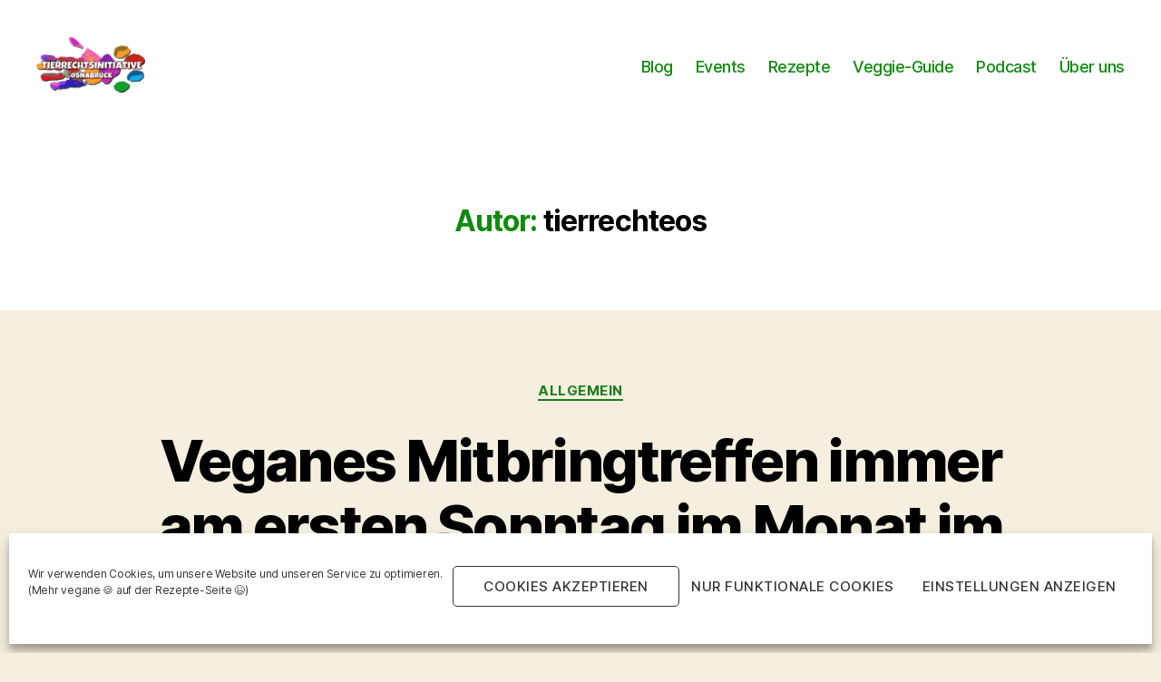

--- FILE ---
content_type: text/html; charset=UTF-8
request_url: https://www.tierrechtsinitiative-os.de/author/tierrechteos/
body_size: 45781
content:
<!DOCTYPE html>

<html class="no-js" lang="de">

	<head>

		<meta charset="UTF-8">
		<meta name="viewport" content="width=device-width, initial-scale=1.0" >

		<link rel="profile" href="https://gmpg.org/xfn/11">

		<meta name='robots' content='index, follow, max-image-preview:large, max-snippet:-1, max-video-preview:-1' />

	<!-- This site is optimized with the Yoast SEO plugin v26.9 - https://yoast.com/product/yoast-seo-wordpress/ -->
	<title>tierrechteos, Autor bei Tierrechtsinitiative Osnabrück</title>
	<link rel="canonical" href="https://www.tierrechtsinitiative-os.de/author/tierrechteos/" />
	<link rel="next" href="https://www.tierrechtsinitiative-os.de/author/tierrechteos/page/2/" />
	<meta property="og:locale" content="de_DE" />
	<meta property="og:type" content="profile" />
	<meta property="og:title" content="tierrechteos, Autor bei Tierrechtsinitiative Osnabrück" />
	<meta property="og:url" content="https://www.tierrechtsinitiative-os.de/author/tierrechteos/" />
	<meta property="og:site_name" content="Tierrechtsinitiative Osnabrück" />
	<meta property="og:image" content="https://secure.gravatar.com/avatar/de14170ce00a4f00718c81136bc3e875?s=500&d=mm&r=g" />
	<meta name="twitter:card" content="summary_large_image" />
	<script type="application/ld+json" class="yoast-schema-graph">{"@context":"https://schema.org","@graph":[{"@type":"ProfilePage","@id":"https://www.tierrechtsinitiative-os.de/author/tierrechteos/","url":"https://www.tierrechtsinitiative-os.de/author/tierrechteos/","name":"tierrechteos, Autor bei Tierrechtsinitiative Osnabrück","isPartOf":{"@id":"https://www.tierrechtsinitiative-os.de/#website"},"primaryImageOfPage":{"@id":"https://www.tierrechtsinitiative-os.de/author/tierrechteos/#primaryimage"},"image":{"@id":"https://www.tierrechtsinitiative-os.de/author/tierrechteos/#primaryimage"},"thumbnailUrl":"https://www.tierrechtsinitiative-os.de/wp-content/uploads/2020/01/mitbringtreff1.jpg","breadcrumb":{"@id":"https://www.tierrechtsinitiative-os.de/author/tierrechteos/#breadcrumb"},"inLanguage":"de","potentialAction":[{"@type":"ReadAction","target":["https://www.tierrechtsinitiative-os.de/author/tierrechteos/"]}]},{"@type":"ImageObject","inLanguage":"de","@id":"https://www.tierrechtsinitiative-os.de/author/tierrechteos/#primaryimage","url":"https://www.tierrechtsinitiative-os.de/wp-content/uploads/2020/01/mitbringtreff1.jpg","contentUrl":"https://www.tierrechtsinitiative-os.de/wp-content/uploads/2020/01/mitbringtreff1.jpg","width":918,"height":918},{"@type":"BreadcrumbList","@id":"https://www.tierrechtsinitiative-os.de/author/tierrechteos/#breadcrumb","itemListElement":[{"@type":"ListItem","position":1,"name":"Startseite","item":"https://www.tierrechtsinitiative-os.de/"},{"@type":"ListItem","position":2,"name":"Archive für tierrechteos"}]},{"@type":"WebSite","@id":"https://www.tierrechtsinitiative-os.de/#website","url":"https://www.tierrechtsinitiative-os.de/","name":"Tierrechtsinitiative Osnabrück","description":"","publisher":{"@id":"https://www.tierrechtsinitiative-os.de/#organization"},"potentialAction":[{"@type":"SearchAction","target":{"@type":"EntryPoint","urlTemplate":"https://www.tierrechtsinitiative-os.de/?s={search_term_string}"},"query-input":{"@type":"PropertyValueSpecification","valueRequired":true,"valueName":"search_term_string"}}],"inLanguage":"de"},{"@type":"Organization","@id":"https://www.tierrechtsinitiative-os.de/#organization","name":"Tierrechtsinitiative Osnabrück","url":"https://www.tierrechtsinitiative-os.de/","logo":{"@type":"ImageObject","inLanguage":"de","@id":"https://www.tierrechtsinitiative-os.de/#/schema/logo/image/","url":"https://www.tierrechtsinitiative-os.de/wp-content/uploads/2020/11/cropped-cropped-Logo_Square.png","contentUrl":"https://www.tierrechtsinitiative-os.de/wp-content/uploads/2020/11/cropped-cropped-Logo_Square.png","width":512,"height":384,"caption":"Tierrechtsinitiative Osnabrück"},"image":{"@id":"https://www.tierrechtsinitiative-os.de/#/schema/logo/image/"},"sameAs":["https://www.facebook.com/TierrechtsinitiativeOs","https://www.instagram.com/tierrechtsinitiative_osna/","https://www.youtube.com/channel/UCQ_2lXdQpgxJkT8vWlBHJLw/"]},{"@type":"Person","@id":"https://www.tierrechtsinitiative-os.de/#/schema/person/08ea8972f32a2babae126747272faf70","name":"tierrechteos","image":{"@type":"ImageObject","inLanguage":"de","@id":"https://www.tierrechtsinitiative-os.de/#/schema/person/image/","url":"https://secure.gravatar.com/avatar/229d4ac0b1237467c6d5d73161d6d2db8c61f85723526406892e9d8c03aa7a51?s=96&d=mm&r=g","contentUrl":"https://secure.gravatar.com/avatar/229d4ac0b1237467c6d5d73161d6d2db8c61f85723526406892e9d8c03aa7a51?s=96&d=mm&r=g","caption":"tierrechteos"},"mainEntityOfPage":{"@id":"https://www.tierrechtsinitiative-os.de/author/tierrechteos/"}}]}</script>
	<!-- / Yoast SEO plugin. -->


<link rel='dns-prefetch' href='//assets.pinterest.com' />
<style id='wp-img-auto-sizes-contain-inline-css'>
img:is([sizes=auto i],[sizes^="auto," i]){contain-intrinsic-size:3000px 1500px}
/*# sourceURL=wp-img-auto-sizes-contain-inline-css */
</style>
<style id='wp-emoji-styles-inline-css'>

	img.wp-smiley, img.emoji {
		display: inline !important;
		border: none !important;
		box-shadow: none !important;
		height: 1em !important;
		width: 1em !important;
		margin: 0 0.07em !important;
		vertical-align: -0.1em !important;
		background: none !important;
		padding: 0 !important;
	}
/*# sourceURL=wp-emoji-styles-inline-css */
</style>
<link rel='stylesheet' id='wp-block-library-css' href='https://www.tierrechtsinitiative-os.de/wp-includes/css/dist/block-library/style.min.css?ver=6.9' media='all' />
<style id='wp-block-gallery-inline-css'>
.blocks-gallery-grid:not(.has-nested-images),.wp-block-gallery:not(.has-nested-images){display:flex;flex-wrap:wrap;list-style-type:none;margin:0;padding:0}.blocks-gallery-grid:not(.has-nested-images) .blocks-gallery-image,.blocks-gallery-grid:not(.has-nested-images) .blocks-gallery-item,.wp-block-gallery:not(.has-nested-images) .blocks-gallery-image,.wp-block-gallery:not(.has-nested-images) .blocks-gallery-item{display:flex;flex-direction:column;flex-grow:1;justify-content:center;margin:0 1em 1em 0;position:relative;width:calc(50% - 1em)}.blocks-gallery-grid:not(.has-nested-images) .blocks-gallery-image:nth-of-type(2n),.blocks-gallery-grid:not(.has-nested-images) .blocks-gallery-item:nth-of-type(2n),.wp-block-gallery:not(.has-nested-images) .blocks-gallery-image:nth-of-type(2n),.wp-block-gallery:not(.has-nested-images) .blocks-gallery-item:nth-of-type(2n){margin-right:0}.blocks-gallery-grid:not(.has-nested-images) .blocks-gallery-image figure,.blocks-gallery-grid:not(.has-nested-images) .blocks-gallery-item figure,.wp-block-gallery:not(.has-nested-images) .blocks-gallery-image figure,.wp-block-gallery:not(.has-nested-images) .blocks-gallery-item figure{align-items:flex-end;display:flex;height:100%;justify-content:flex-start;margin:0}.blocks-gallery-grid:not(.has-nested-images) .blocks-gallery-image img,.blocks-gallery-grid:not(.has-nested-images) .blocks-gallery-item img,.wp-block-gallery:not(.has-nested-images) .blocks-gallery-image img,.wp-block-gallery:not(.has-nested-images) .blocks-gallery-item img{display:block;height:auto;max-width:100%;width:auto}.blocks-gallery-grid:not(.has-nested-images) .blocks-gallery-image figcaption,.blocks-gallery-grid:not(.has-nested-images) .blocks-gallery-item figcaption,.wp-block-gallery:not(.has-nested-images) .blocks-gallery-image figcaption,.wp-block-gallery:not(.has-nested-images) .blocks-gallery-item figcaption{background:linear-gradient(0deg,#000000b3,#0000004d 70%,#0000);bottom:0;box-sizing:border-box;color:#fff;font-size:.8em;margin:0;max-height:100%;overflow:auto;padding:3em .77em .7em;position:absolute;text-align:center;width:100%;z-index:2}.blocks-gallery-grid:not(.has-nested-images) .blocks-gallery-image figcaption img,.blocks-gallery-grid:not(.has-nested-images) .blocks-gallery-item figcaption img,.wp-block-gallery:not(.has-nested-images) .blocks-gallery-image figcaption img,.wp-block-gallery:not(.has-nested-images) .blocks-gallery-item figcaption img{display:inline}.blocks-gallery-grid:not(.has-nested-images) figcaption,.wp-block-gallery:not(.has-nested-images) figcaption{flex-grow:1}.blocks-gallery-grid:not(.has-nested-images).is-cropped .blocks-gallery-image a,.blocks-gallery-grid:not(.has-nested-images).is-cropped .blocks-gallery-image img,.blocks-gallery-grid:not(.has-nested-images).is-cropped .blocks-gallery-item a,.blocks-gallery-grid:not(.has-nested-images).is-cropped .blocks-gallery-item img,.wp-block-gallery:not(.has-nested-images).is-cropped .blocks-gallery-image a,.wp-block-gallery:not(.has-nested-images).is-cropped .blocks-gallery-image img,.wp-block-gallery:not(.has-nested-images).is-cropped .blocks-gallery-item a,.wp-block-gallery:not(.has-nested-images).is-cropped .blocks-gallery-item img{flex:1;height:100%;object-fit:cover;width:100%}.blocks-gallery-grid:not(.has-nested-images).columns-1 .blocks-gallery-image,.blocks-gallery-grid:not(.has-nested-images).columns-1 .blocks-gallery-item,.wp-block-gallery:not(.has-nested-images).columns-1 .blocks-gallery-image,.wp-block-gallery:not(.has-nested-images).columns-1 .blocks-gallery-item{margin-right:0;width:100%}@media (min-width:600px){.blocks-gallery-grid:not(.has-nested-images).columns-3 .blocks-gallery-image,.blocks-gallery-grid:not(.has-nested-images).columns-3 .blocks-gallery-item,.wp-block-gallery:not(.has-nested-images).columns-3 .blocks-gallery-image,.wp-block-gallery:not(.has-nested-images).columns-3 .blocks-gallery-item{margin-right:1em;width:calc(33.33333% - .66667em)}.blocks-gallery-grid:not(.has-nested-images).columns-4 .blocks-gallery-image,.blocks-gallery-grid:not(.has-nested-images).columns-4 .blocks-gallery-item,.wp-block-gallery:not(.has-nested-images).columns-4 .blocks-gallery-image,.wp-block-gallery:not(.has-nested-images).columns-4 .blocks-gallery-item{margin-right:1em;width:calc(25% - .75em)}.blocks-gallery-grid:not(.has-nested-images).columns-5 .blocks-gallery-image,.blocks-gallery-grid:not(.has-nested-images).columns-5 .blocks-gallery-item,.wp-block-gallery:not(.has-nested-images).columns-5 .blocks-gallery-image,.wp-block-gallery:not(.has-nested-images).columns-5 .blocks-gallery-item{margin-right:1em;width:calc(20% - .8em)}.blocks-gallery-grid:not(.has-nested-images).columns-6 .blocks-gallery-image,.blocks-gallery-grid:not(.has-nested-images).columns-6 .blocks-gallery-item,.wp-block-gallery:not(.has-nested-images).columns-6 .blocks-gallery-image,.wp-block-gallery:not(.has-nested-images).columns-6 .blocks-gallery-item{margin-right:1em;width:calc(16.66667% - .83333em)}.blocks-gallery-grid:not(.has-nested-images).columns-7 .blocks-gallery-image,.blocks-gallery-grid:not(.has-nested-images).columns-7 .blocks-gallery-item,.wp-block-gallery:not(.has-nested-images).columns-7 .blocks-gallery-image,.wp-block-gallery:not(.has-nested-images).columns-7 .blocks-gallery-item{margin-right:1em;width:calc(14.28571% - .85714em)}.blocks-gallery-grid:not(.has-nested-images).columns-8 .blocks-gallery-image,.blocks-gallery-grid:not(.has-nested-images).columns-8 .blocks-gallery-item,.wp-block-gallery:not(.has-nested-images).columns-8 .blocks-gallery-image,.wp-block-gallery:not(.has-nested-images).columns-8 .blocks-gallery-item{margin-right:1em;width:calc(12.5% - .875em)}.blocks-gallery-grid:not(.has-nested-images).columns-1 .blocks-gallery-image:nth-of-type(1n),.blocks-gallery-grid:not(.has-nested-images).columns-1 .blocks-gallery-item:nth-of-type(1n),.blocks-gallery-grid:not(.has-nested-images).columns-2 .blocks-gallery-image:nth-of-type(2n),.blocks-gallery-grid:not(.has-nested-images).columns-2 .blocks-gallery-item:nth-of-type(2n),.blocks-gallery-grid:not(.has-nested-images).columns-3 .blocks-gallery-image:nth-of-type(3n),.blocks-gallery-grid:not(.has-nested-images).columns-3 .blocks-gallery-item:nth-of-type(3n),.blocks-gallery-grid:not(.has-nested-images).columns-4 .blocks-gallery-image:nth-of-type(4n),.blocks-gallery-grid:not(.has-nested-images).columns-4 .blocks-gallery-item:nth-of-type(4n),.blocks-gallery-grid:not(.has-nested-images).columns-5 .blocks-gallery-image:nth-of-type(5n),.blocks-gallery-grid:not(.has-nested-images).columns-5 .blocks-gallery-item:nth-of-type(5n),.blocks-gallery-grid:not(.has-nested-images).columns-6 .blocks-gallery-image:nth-of-type(6n),.blocks-gallery-grid:not(.has-nested-images).columns-6 .blocks-gallery-item:nth-of-type(6n),.blocks-gallery-grid:not(.has-nested-images).columns-7 .blocks-gallery-image:nth-of-type(7n),.blocks-gallery-grid:not(.has-nested-images).columns-7 .blocks-gallery-item:nth-of-type(7n),.blocks-gallery-grid:not(.has-nested-images).columns-8 .blocks-gallery-image:nth-of-type(8n),.blocks-gallery-grid:not(.has-nested-images).columns-8 .blocks-gallery-item:nth-of-type(8n),.wp-block-gallery:not(.has-nested-images).columns-1 .blocks-gallery-image:nth-of-type(1n),.wp-block-gallery:not(.has-nested-images).columns-1 .blocks-gallery-item:nth-of-type(1n),.wp-block-gallery:not(.has-nested-images).columns-2 .blocks-gallery-image:nth-of-type(2n),.wp-block-gallery:not(.has-nested-images).columns-2 .blocks-gallery-item:nth-of-type(2n),.wp-block-gallery:not(.has-nested-images).columns-3 .blocks-gallery-image:nth-of-type(3n),.wp-block-gallery:not(.has-nested-images).columns-3 .blocks-gallery-item:nth-of-type(3n),.wp-block-gallery:not(.has-nested-images).columns-4 .blocks-gallery-image:nth-of-type(4n),.wp-block-gallery:not(.has-nested-images).columns-4 .blocks-gallery-item:nth-of-type(4n),.wp-block-gallery:not(.has-nested-images).columns-5 .blocks-gallery-image:nth-of-type(5n),.wp-block-gallery:not(.has-nested-images).columns-5 .blocks-gallery-item:nth-of-type(5n),.wp-block-gallery:not(.has-nested-images).columns-6 .blocks-gallery-image:nth-of-type(6n),.wp-block-gallery:not(.has-nested-images).columns-6 .blocks-gallery-item:nth-of-type(6n),.wp-block-gallery:not(.has-nested-images).columns-7 .blocks-gallery-image:nth-of-type(7n),.wp-block-gallery:not(.has-nested-images).columns-7 .blocks-gallery-item:nth-of-type(7n),.wp-block-gallery:not(.has-nested-images).columns-8 .blocks-gallery-image:nth-of-type(8n),.wp-block-gallery:not(.has-nested-images).columns-8 .blocks-gallery-item:nth-of-type(8n){margin-right:0}}.blocks-gallery-grid:not(.has-nested-images) .blocks-gallery-image:last-child,.blocks-gallery-grid:not(.has-nested-images) .blocks-gallery-item:last-child,.wp-block-gallery:not(.has-nested-images) .blocks-gallery-image:last-child,.wp-block-gallery:not(.has-nested-images) .blocks-gallery-item:last-child{margin-right:0}.blocks-gallery-grid:not(.has-nested-images).alignleft,.blocks-gallery-grid:not(.has-nested-images).alignright,.wp-block-gallery:not(.has-nested-images).alignleft,.wp-block-gallery:not(.has-nested-images).alignright{max-width:420px;width:100%}.blocks-gallery-grid:not(.has-nested-images).aligncenter .blocks-gallery-item figure,.wp-block-gallery:not(.has-nested-images).aligncenter .blocks-gallery-item figure{justify-content:center}.wp-block-gallery:not(.is-cropped) .blocks-gallery-item{align-self:flex-start}figure.wp-block-gallery.has-nested-images{align-items:normal}.wp-block-gallery.has-nested-images figure.wp-block-image:not(#individual-image){margin:0;width:calc(50% - var(--wp--style--unstable-gallery-gap, 16px)/2)}.wp-block-gallery.has-nested-images figure.wp-block-image{box-sizing:border-box;display:flex;flex-direction:column;flex-grow:1;justify-content:center;max-width:100%;position:relative}.wp-block-gallery.has-nested-images figure.wp-block-image>a,.wp-block-gallery.has-nested-images figure.wp-block-image>div{flex-direction:column;flex-grow:1;margin:0}.wp-block-gallery.has-nested-images figure.wp-block-image img{display:block;height:auto;max-width:100%!important;width:auto}.wp-block-gallery.has-nested-images figure.wp-block-image figcaption,.wp-block-gallery.has-nested-images figure.wp-block-image:has(figcaption):before{bottom:0;left:0;max-height:100%;position:absolute;right:0}.wp-block-gallery.has-nested-images figure.wp-block-image:has(figcaption):before{backdrop-filter:blur(3px);content:"";height:100%;-webkit-mask-image:linear-gradient(0deg,#000 20%,#0000);mask-image:linear-gradient(0deg,#000 20%,#0000);max-height:40%;pointer-events:none}.wp-block-gallery.has-nested-images figure.wp-block-image figcaption{box-sizing:border-box;color:#fff;font-size:13px;margin:0;overflow:auto;padding:1em;text-align:center;text-shadow:0 0 1.5px #000}.wp-block-gallery.has-nested-images figure.wp-block-image figcaption::-webkit-scrollbar{height:12px;width:12px}.wp-block-gallery.has-nested-images figure.wp-block-image figcaption::-webkit-scrollbar-track{background-color:initial}.wp-block-gallery.has-nested-images figure.wp-block-image figcaption::-webkit-scrollbar-thumb{background-clip:padding-box;background-color:initial;border:3px solid #0000;border-radius:8px}.wp-block-gallery.has-nested-images figure.wp-block-image figcaption:focus-within::-webkit-scrollbar-thumb,.wp-block-gallery.has-nested-images figure.wp-block-image figcaption:focus::-webkit-scrollbar-thumb,.wp-block-gallery.has-nested-images figure.wp-block-image figcaption:hover::-webkit-scrollbar-thumb{background-color:#fffc}.wp-block-gallery.has-nested-images figure.wp-block-image figcaption{scrollbar-color:#0000 #0000;scrollbar-gutter:stable both-edges;scrollbar-width:thin}.wp-block-gallery.has-nested-images figure.wp-block-image figcaption:focus,.wp-block-gallery.has-nested-images figure.wp-block-image figcaption:focus-within,.wp-block-gallery.has-nested-images figure.wp-block-image figcaption:hover{scrollbar-color:#fffc #0000}.wp-block-gallery.has-nested-images figure.wp-block-image figcaption{will-change:transform}@media (hover:none){.wp-block-gallery.has-nested-images figure.wp-block-image figcaption{scrollbar-color:#fffc #0000}}.wp-block-gallery.has-nested-images figure.wp-block-image figcaption{background:linear-gradient(0deg,#0006,#0000)}.wp-block-gallery.has-nested-images figure.wp-block-image figcaption img{display:inline}.wp-block-gallery.has-nested-images figure.wp-block-image figcaption a{color:inherit}.wp-block-gallery.has-nested-images figure.wp-block-image.has-custom-border img{box-sizing:border-box}.wp-block-gallery.has-nested-images figure.wp-block-image.has-custom-border>a,.wp-block-gallery.has-nested-images figure.wp-block-image.has-custom-border>div,.wp-block-gallery.has-nested-images figure.wp-block-image.is-style-rounded>a,.wp-block-gallery.has-nested-images figure.wp-block-image.is-style-rounded>div{flex:1 1 auto}.wp-block-gallery.has-nested-images figure.wp-block-image.has-custom-border figcaption,.wp-block-gallery.has-nested-images figure.wp-block-image.is-style-rounded figcaption{background:none;color:inherit;flex:initial;margin:0;padding:10px 10px 9px;position:relative;text-shadow:none}.wp-block-gallery.has-nested-images figure.wp-block-image.has-custom-border:before,.wp-block-gallery.has-nested-images figure.wp-block-image.is-style-rounded:before{content:none}.wp-block-gallery.has-nested-images figcaption{flex-basis:100%;flex-grow:1;text-align:center}.wp-block-gallery.has-nested-images:not(.is-cropped) figure.wp-block-image:not(#individual-image){margin-bottom:auto;margin-top:0}.wp-block-gallery.has-nested-images.is-cropped figure.wp-block-image:not(#individual-image){align-self:inherit}.wp-block-gallery.has-nested-images.is-cropped figure.wp-block-image:not(#individual-image)>a,.wp-block-gallery.has-nested-images.is-cropped figure.wp-block-image:not(#individual-image)>div:not(.components-drop-zone){display:flex}.wp-block-gallery.has-nested-images.is-cropped figure.wp-block-image:not(#individual-image) a,.wp-block-gallery.has-nested-images.is-cropped figure.wp-block-image:not(#individual-image) img{flex:1 0 0%;height:100%;object-fit:cover;width:100%}.wp-block-gallery.has-nested-images.columns-1 figure.wp-block-image:not(#individual-image){width:100%}@media (min-width:600px){.wp-block-gallery.has-nested-images.columns-3 figure.wp-block-image:not(#individual-image){width:calc(33.33333% - var(--wp--style--unstable-gallery-gap, 16px)*.66667)}.wp-block-gallery.has-nested-images.columns-4 figure.wp-block-image:not(#individual-image){width:calc(25% - var(--wp--style--unstable-gallery-gap, 16px)*.75)}.wp-block-gallery.has-nested-images.columns-5 figure.wp-block-image:not(#individual-image){width:calc(20% - var(--wp--style--unstable-gallery-gap, 16px)*.8)}.wp-block-gallery.has-nested-images.columns-6 figure.wp-block-image:not(#individual-image){width:calc(16.66667% - var(--wp--style--unstable-gallery-gap, 16px)*.83333)}.wp-block-gallery.has-nested-images.columns-7 figure.wp-block-image:not(#individual-image){width:calc(14.28571% - var(--wp--style--unstable-gallery-gap, 16px)*.85714)}.wp-block-gallery.has-nested-images.columns-8 figure.wp-block-image:not(#individual-image){width:calc(12.5% - var(--wp--style--unstable-gallery-gap, 16px)*.875)}.wp-block-gallery.has-nested-images.columns-default figure.wp-block-image:not(#individual-image){width:calc(33.33% - var(--wp--style--unstable-gallery-gap, 16px)*.66667)}.wp-block-gallery.has-nested-images.columns-default figure.wp-block-image:not(#individual-image):first-child:nth-last-child(2),.wp-block-gallery.has-nested-images.columns-default figure.wp-block-image:not(#individual-image):first-child:nth-last-child(2)~figure.wp-block-image:not(#individual-image){width:calc(50% - var(--wp--style--unstable-gallery-gap, 16px)*.5)}.wp-block-gallery.has-nested-images.columns-default figure.wp-block-image:not(#individual-image):first-child:last-child{width:100%}}.wp-block-gallery.has-nested-images.alignleft,.wp-block-gallery.has-nested-images.alignright{max-width:420px;width:100%}.wp-block-gallery.has-nested-images.aligncenter{justify-content:center}
/*# sourceURL=https://www.tierrechtsinitiative-os.de/wp-includes/blocks/gallery/style.min.css */
</style>
<style id='wp-block-heading-inline-css'>
h1:where(.wp-block-heading).has-background,h2:where(.wp-block-heading).has-background,h3:where(.wp-block-heading).has-background,h4:where(.wp-block-heading).has-background,h5:where(.wp-block-heading).has-background,h6:where(.wp-block-heading).has-background{padding:1.25em 2.375em}h1.has-text-align-left[style*=writing-mode]:where([style*=vertical-lr]),h1.has-text-align-right[style*=writing-mode]:where([style*=vertical-rl]),h2.has-text-align-left[style*=writing-mode]:where([style*=vertical-lr]),h2.has-text-align-right[style*=writing-mode]:where([style*=vertical-rl]),h3.has-text-align-left[style*=writing-mode]:where([style*=vertical-lr]),h3.has-text-align-right[style*=writing-mode]:where([style*=vertical-rl]),h4.has-text-align-left[style*=writing-mode]:where([style*=vertical-lr]),h4.has-text-align-right[style*=writing-mode]:where([style*=vertical-rl]),h5.has-text-align-left[style*=writing-mode]:where([style*=vertical-lr]),h5.has-text-align-right[style*=writing-mode]:where([style*=vertical-rl]),h6.has-text-align-left[style*=writing-mode]:where([style*=vertical-lr]),h6.has-text-align-right[style*=writing-mode]:where([style*=vertical-rl]){rotate:180deg}
/*# sourceURL=https://www.tierrechtsinitiative-os.de/wp-includes/blocks/heading/style.min.css */
</style>
<style id='wp-block-image-inline-css'>
.wp-block-image>a,.wp-block-image>figure>a{display:inline-block}.wp-block-image img{box-sizing:border-box;height:auto;max-width:100%;vertical-align:bottom}@media not (prefers-reduced-motion){.wp-block-image img.hide{visibility:hidden}.wp-block-image img.show{animation:show-content-image .4s}}.wp-block-image[style*=border-radius] img,.wp-block-image[style*=border-radius]>a{border-radius:inherit}.wp-block-image.has-custom-border img{box-sizing:border-box}.wp-block-image.aligncenter{text-align:center}.wp-block-image.alignfull>a,.wp-block-image.alignwide>a{width:100%}.wp-block-image.alignfull img,.wp-block-image.alignwide img{height:auto;width:100%}.wp-block-image .aligncenter,.wp-block-image .alignleft,.wp-block-image .alignright,.wp-block-image.aligncenter,.wp-block-image.alignleft,.wp-block-image.alignright{display:table}.wp-block-image .aligncenter>figcaption,.wp-block-image .alignleft>figcaption,.wp-block-image .alignright>figcaption,.wp-block-image.aligncenter>figcaption,.wp-block-image.alignleft>figcaption,.wp-block-image.alignright>figcaption{caption-side:bottom;display:table-caption}.wp-block-image .alignleft{float:left;margin:.5em 1em .5em 0}.wp-block-image .alignright{float:right;margin:.5em 0 .5em 1em}.wp-block-image .aligncenter{margin-left:auto;margin-right:auto}.wp-block-image :where(figcaption){margin-bottom:1em;margin-top:.5em}.wp-block-image.is-style-circle-mask img{border-radius:9999px}@supports ((-webkit-mask-image:none) or (mask-image:none)) or (-webkit-mask-image:none){.wp-block-image.is-style-circle-mask img{border-radius:0;-webkit-mask-image:url('data:image/svg+xml;utf8,<svg viewBox="0 0 100 100" xmlns="http://www.w3.org/2000/svg"><circle cx="50" cy="50" r="50"/></svg>');mask-image:url('data:image/svg+xml;utf8,<svg viewBox="0 0 100 100" xmlns="http://www.w3.org/2000/svg"><circle cx="50" cy="50" r="50"/></svg>');mask-mode:alpha;-webkit-mask-position:center;mask-position:center;-webkit-mask-repeat:no-repeat;mask-repeat:no-repeat;-webkit-mask-size:contain;mask-size:contain}}:root :where(.wp-block-image.is-style-rounded img,.wp-block-image .is-style-rounded img){border-radius:9999px}.wp-block-image figure{margin:0}.wp-lightbox-container{display:flex;flex-direction:column;position:relative}.wp-lightbox-container img{cursor:zoom-in}.wp-lightbox-container img:hover+button{opacity:1}.wp-lightbox-container button{align-items:center;backdrop-filter:blur(16px) saturate(180%);background-color:#5a5a5a40;border:none;border-radius:4px;cursor:zoom-in;display:flex;height:20px;justify-content:center;opacity:0;padding:0;position:absolute;right:16px;text-align:center;top:16px;width:20px;z-index:100}@media not (prefers-reduced-motion){.wp-lightbox-container button{transition:opacity .2s ease}}.wp-lightbox-container button:focus-visible{outline:3px auto #5a5a5a40;outline:3px auto -webkit-focus-ring-color;outline-offset:3px}.wp-lightbox-container button:hover{cursor:pointer;opacity:1}.wp-lightbox-container button:focus{opacity:1}.wp-lightbox-container button:focus,.wp-lightbox-container button:hover,.wp-lightbox-container button:not(:hover):not(:active):not(.has-background){background-color:#5a5a5a40;border:none}.wp-lightbox-overlay{box-sizing:border-box;cursor:zoom-out;height:100vh;left:0;overflow:hidden;position:fixed;top:0;visibility:hidden;width:100%;z-index:100000}.wp-lightbox-overlay .close-button{align-items:center;cursor:pointer;display:flex;justify-content:center;min-height:40px;min-width:40px;padding:0;position:absolute;right:calc(env(safe-area-inset-right) + 16px);top:calc(env(safe-area-inset-top) + 16px);z-index:5000000}.wp-lightbox-overlay .close-button:focus,.wp-lightbox-overlay .close-button:hover,.wp-lightbox-overlay .close-button:not(:hover):not(:active):not(.has-background){background:none;border:none}.wp-lightbox-overlay .lightbox-image-container{height:var(--wp--lightbox-container-height);left:50%;overflow:hidden;position:absolute;top:50%;transform:translate(-50%,-50%);transform-origin:top left;width:var(--wp--lightbox-container-width);z-index:9999999999}.wp-lightbox-overlay .wp-block-image{align-items:center;box-sizing:border-box;display:flex;height:100%;justify-content:center;margin:0;position:relative;transform-origin:0 0;width:100%;z-index:3000000}.wp-lightbox-overlay .wp-block-image img{height:var(--wp--lightbox-image-height);min-height:var(--wp--lightbox-image-height);min-width:var(--wp--lightbox-image-width);width:var(--wp--lightbox-image-width)}.wp-lightbox-overlay .wp-block-image figcaption{display:none}.wp-lightbox-overlay button{background:none;border:none}.wp-lightbox-overlay .scrim{background-color:#fff;height:100%;opacity:.9;position:absolute;width:100%;z-index:2000000}.wp-lightbox-overlay.active{visibility:visible}@media not (prefers-reduced-motion){.wp-lightbox-overlay.active{animation:turn-on-visibility .25s both}.wp-lightbox-overlay.active img{animation:turn-on-visibility .35s both}.wp-lightbox-overlay.show-closing-animation:not(.active){animation:turn-off-visibility .35s both}.wp-lightbox-overlay.show-closing-animation:not(.active) img{animation:turn-off-visibility .25s both}.wp-lightbox-overlay.zoom.active{animation:none;opacity:1;visibility:visible}.wp-lightbox-overlay.zoom.active .lightbox-image-container{animation:lightbox-zoom-in .4s}.wp-lightbox-overlay.zoom.active .lightbox-image-container img{animation:none}.wp-lightbox-overlay.zoom.active .scrim{animation:turn-on-visibility .4s forwards}.wp-lightbox-overlay.zoom.show-closing-animation:not(.active){animation:none}.wp-lightbox-overlay.zoom.show-closing-animation:not(.active) .lightbox-image-container{animation:lightbox-zoom-out .4s}.wp-lightbox-overlay.zoom.show-closing-animation:not(.active) .lightbox-image-container img{animation:none}.wp-lightbox-overlay.zoom.show-closing-animation:not(.active) .scrim{animation:turn-off-visibility .4s forwards}}@keyframes show-content-image{0%{visibility:hidden}99%{visibility:hidden}to{visibility:visible}}@keyframes turn-on-visibility{0%{opacity:0}to{opacity:1}}@keyframes turn-off-visibility{0%{opacity:1;visibility:visible}99%{opacity:0;visibility:visible}to{opacity:0;visibility:hidden}}@keyframes lightbox-zoom-in{0%{transform:translate(calc((-100vw + var(--wp--lightbox-scrollbar-width))/2 + var(--wp--lightbox-initial-left-position)),calc(-50vh + var(--wp--lightbox-initial-top-position))) scale(var(--wp--lightbox-scale))}to{transform:translate(-50%,-50%) scale(1)}}@keyframes lightbox-zoom-out{0%{transform:translate(-50%,-50%) scale(1);visibility:visible}99%{visibility:visible}to{transform:translate(calc((-100vw + var(--wp--lightbox-scrollbar-width))/2 + var(--wp--lightbox-initial-left-position)),calc(-50vh + var(--wp--lightbox-initial-top-position))) scale(var(--wp--lightbox-scale));visibility:hidden}}
/*# sourceURL=https://www.tierrechtsinitiative-os.de/wp-includes/blocks/image/style.min.css */
</style>
<style id='wp-block-columns-inline-css'>
.wp-block-columns{box-sizing:border-box;display:flex;flex-wrap:wrap!important}@media (min-width:782px){.wp-block-columns{flex-wrap:nowrap!important}}.wp-block-columns{align-items:normal!important}.wp-block-columns.are-vertically-aligned-top{align-items:flex-start}.wp-block-columns.are-vertically-aligned-center{align-items:center}.wp-block-columns.are-vertically-aligned-bottom{align-items:flex-end}@media (max-width:781px){.wp-block-columns:not(.is-not-stacked-on-mobile)>.wp-block-column{flex-basis:100%!important}}@media (min-width:782px){.wp-block-columns:not(.is-not-stacked-on-mobile)>.wp-block-column{flex-basis:0;flex-grow:1}.wp-block-columns:not(.is-not-stacked-on-mobile)>.wp-block-column[style*=flex-basis]{flex-grow:0}}.wp-block-columns.is-not-stacked-on-mobile{flex-wrap:nowrap!important}.wp-block-columns.is-not-stacked-on-mobile>.wp-block-column{flex-basis:0;flex-grow:1}.wp-block-columns.is-not-stacked-on-mobile>.wp-block-column[style*=flex-basis]{flex-grow:0}:where(.wp-block-columns){margin-bottom:1.75em}:where(.wp-block-columns.has-background){padding:1.25em 2.375em}.wp-block-column{flex-grow:1;min-width:0;overflow-wrap:break-word;word-break:break-word}.wp-block-column.is-vertically-aligned-top{align-self:flex-start}.wp-block-column.is-vertically-aligned-center{align-self:center}.wp-block-column.is-vertically-aligned-bottom{align-self:flex-end}.wp-block-column.is-vertically-aligned-stretch{align-self:stretch}.wp-block-column.is-vertically-aligned-bottom,.wp-block-column.is-vertically-aligned-center,.wp-block-column.is-vertically-aligned-top{width:100%}
/*# sourceURL=https://www.tierrechtsinitiative-os.de/wp-includes/blocks/columns/style.min.css */
</style>
<style id='wp-block-embed-inline-css'>
.wp-block-embed.alignleft,.wp-block-embed.alignright,.wp-block[data-align=left]>[data-type="core/embed"],.wp-block[data-align=right]>[data-type="core/embed"]{max-width:360px;width:100%}.wp-block-embed.alignleft .wp-block-embed__wrapper,.wp-block-embed.alignright .wp-block-embed__wrapper,.wp-block[data-align=left]>[data-type="core/embed"] .wp-block-embed__wrapper,.wp-block[data-align=right]>[data-type="core/embed"] .wp-block-embed__wrapper{min-width:280px}.wp-block-cover .wp-block-embed{min-height:240px;min-width:320px}.wp-block-embed{overflow-wrap:break-word}.wp-block-embed :where(figcaption){margin-bottom:1em;margin-top:.5em}.wp-block-embed iframe{max-width:100%}.wp-block-embed__wrapper{position:relative}.wp-embed-responsive .wp-has-aspect-ratio .wp-block-embed__wrapper:before{content:"";display:block;padding-top:50%}.wp-embed-responsive .wp-has-aspect-ratio iframe{bottom:0;height:100%;left:0;position:absolute;right:0;top:0;width:100%}.wp-embed-responsive .wp-embed-aspect-21-9 .wp-block-embed__wrapper:before{padding-top:42.85%}.wp-embed-responsive .wp-embed-aspect-18-9 .wp-block-embed__wrapper:before{padding-top:50%}.wp-embed-responsive .wp-embed-aspect-16-9 .wp-block-embed__wrapper:before{padding-top:56.25%}.wp-embed-responsive .wp-embed-aspect-4-3 .wp-block-embed__wrapper:before{padding-top:75%}.wp-embed-responsive .wp-embed-aspect-1-1 .wp-block-embed__wrapper:before{padding-top:100%}.wp-embed-responsive .wp-embed-aspect-9-16 .wp-block-embed__wrapper:before{padding-top:177.77%}.wp-embed-responsive .wp-embed-aspect-1-2 .wp-block-embed__wrapper:before{padding-top:200%}
/*# sourceURL=https://www.tierrechtsinitiative-os.de/wp-includes/blocks/embed/style.min.css */
</style>
<style id='wp-block-paragraph-inline-css'>
.is-small-text{font-size:.875em}.is-regular-text{font-size:1em}.is-large-text{font-size:2.25em}.is-larger-text{font-size:3em}.has-drop-cap:not(:focus):first-letter{float:left;font-size:8.4em;font-style:normal;font-weight:100;line-height:.68;margin:.05em .1em 0 0;text-transform:uppercase}body.rtl .has-drop-cap:not(:focus):first-letter{float:none;margin-left:.1em}p.has-drop-cap.has-background{overflow:hidden}:root :where(p.has-background){padding:1.25em 2.375em}:where(p.has-text-color:not(.has-link-color)) a{color:inherit}p.has-text-align-left[style*="writing-mode:vertical-lr"],p.has-text-align-right[style*="writing-mode:vertical-rl"]{rotate:180deg}
/*# sourceURL=https://www.tierrechtsinitiative-os.de/wp-includes/blocks/paragraph/style.min.css */
</style>
<style id='global-styles-inline-css'>
:root{--wp--preset--aspect-ratio--square: 1;--wp--preset--aspect-ratio--4-3: 4/3;--wp--preset--aspect-ratio--3-4: 3/4;--wp--preset--aspect-ratio--3-2: 3/2;--wp--preset--aspect-ratio--2-3: 2/3;--wp--preset--aspect-ratio--16-9: 16/9;--wp--preset--aspect-ratio--9-16: 9/16;--wp--preset--color--black: #000000;--wp--preset--color--cyan-bluish-gray: #abb8c3;--wp--preset--color--white: #ffffff;--wp--preset--color--pale-pink: #f78da7;--wp--preset--color--vivid-red: #cf2e2e;--wp--preset--color--luminous-vivid-orange: #ff6900;--wp--preset--color--luminous-vivid-amber: #fcb900;--wp--preset--color--light-green-cyan: #7bdcb5;--wp--preset--color--vivid-green-cyan: #00d084;--wp--preset--color--pale-cyan-blue: #8ed1fc;--wp--preset--color--vivid-cyan-blue: #0693e3;--wp--preset--color--vivid-purple: #9b51e0;--wp--preset--color--accent: #1c7e1a;--wp--preset--color--primary: #000000;--wp--preset--color--secondary: #69603e;--wp--preset--color--subtle-background: #d7cfab;--wp--preset--color--background: #f5efe0;--wp--preset--gradient--vivid-cyan-blue-to-vivid-purple: linear-gradient(135deg,rgb(6,147,227) 0%,rgb(155,81,224) 100%);--wp--preset--gradient--light-green-cyan-to-vivid-green-cyan: linear-gradient(135deg,rgb(122,220,180) 0%,rgb(0,208,130) 100%);--wp--preset--gradient--luminous-vivid-amber-to-luminous-vivid-orange: linear-gradient(135deg,rgb(252,185,0) 0%,rgb(255,105,0) 100%);--wp--preset--gradient--luminous-vivid-orange-to-vivid-red: linear-gradient(135deg,rgb(255,105,0) 0%,rgb(207,46,46) 100%);--wp--preset--gradient--very-light-gray-to-cyan-bluish-gray: linear-gradient(135deg,rgb(238,238,238) 0%,rgb(169,184,195) 100%);--wp--preset--gradient--cool-to-warm-spectrum: linear-gradient(135deg,rgb(74,234,220) 0%,rgb(151,120,209) 20%,rgb(207,42,186) 40%,rgb(238,44,130) 60%,rgb(251,105,98) 80%,rgb(254,248,76) 100%);--wp--preset--gradient--blush-light-purple: linear-gradient(135deg,rgb(255,206,236) 0%,rgb(152,150,240) 100%);--wp--preset--gradient--blush-bordeaux: linear-gradient(135deg,rgb(254,205,165) 0%,rgb(254,45,45) 50%,rgb(107,0,62) 100%);--wp--preset--gradient--luminous-dusk: linear-gradient(135deg,rgb(255,203,112) 0%,rgb(199,81,192) 50%,rgb(65,88,208) 100%);--wp--preset--gradient--pale-ocean: linear-gradient(135deg,rgb(255,245,203) 0%,rgb(182,227,212) 50%,rgb(51,167,181) 100%);--wp--preset--gradient--electric-grass: linear-gradient(135deg,rgb(202,248,128) 0%,rgb(113,206,126) 100%);--wp--preset--gradient--midnight: linear-gradient(135deg,rgb(2,3,129) 0%,rgb(40,116,252) 100%);--wp--preset--font-size--small: 18px;--wp--preset--font-size--medium: 20px;--wp--preset--font-size--large: 26.25px;--wp--preset--font-size--x-large: 42px;--wp--preset--font-size--normal: 21px;--wp--preset--font-size--larger: 32px;--wp--preset--spacing--20: 0.44rem;--wp--preset--spacing--30: 0.67rem;--wp--preset--spacing--40: 1rem;--wp--preset--spacing--50: 1.5rem;--wp--preset--spacing--60: 2.25rem;--wp--preset--spacing--70: 3.38rem;--wp--preset--spacing--80: 5.06rem;--wp--preset--shadow--natural: 6px 6px 9px rgba(0, 0, 0, 0.2);--wp--preset--shadow--deep: 12px 12px 50px rgba(0, 0, 0, 0.4);--wp--preset--shadow--sharp: 6px 6px 0px rgba(0, 0, 0, 0.2);--wp--preset--shadow--outlined: 6px 6px 0px -3px rgb(255, 255, 255), 6px 6px rgb(0, 0, 0);--wp--preset--shadow--crisp: 6px 6px 0px rgb(0, 0, 0);}:where(.is-layout-flex){gap: 0.5em;}:where(.is-layout-grid){gap: 0.5em;}body .is-layout-flex{display: flex;}.is-layout-flex{flex-wrap: wrap;align-items: center;}.is-layout-flex > :is(*, div){margin: 0;}body .is-layout-grid{display: grid;}.is-layout-grid > :is(*, div){margin: 0;}:where(.wp-block-columns.is-layout-flex){gap: 2em;}:where(.wp-block-columns.is-layout-grid){gap: 2em;}:where(.wp-block-post-template.is-layout-flex){gap: 1.25em;}:where(.wp-block-post-template.is-layout-grid){gap: 1.25em;}.has-black-color{color: var(--wp--preset--color--black) !important;}.has-cyan-bluish-gray-color{color: var(--wp--preset--color--cyan-bluish-gray) !important;}.has-white-color{color: var(--wp--preset--color--white) !important;}.has-pale-pink-color{color: var(--wp--preset--color--pale-pink) !important;}.has-vivid-red-color{color: var(--wp--preset--color--vivid-red) !important;}.has-luminous-vivid-orange-color{color: var(--wp--preset--color--luminous-vivid-orange) !important;}.has-luminous-vivid-amber-color{color: var(--wp--preset--color--luminous-vivid-amber) !important;}.has-light-green-cyan-color{color: var(--wp--preset--color--light-green-cyan) !important;}.has-vivid-green-cyan-color{color: var(--wp--preset--color--vivid-green-cyan) !important;}.has-pale-cyan-blue-color{color: var(--wp--preset--color--pale-cyan-blue) !important;}.has-vivid-cyan-blue-color{color: var(--wp--preset--color--vivid-cyan-blue) !important;}.has-vivid-purple-color{color: var(--wp--preset--color--vivid-purple) !important;}.has-black-background-color{background-color: var(--wp--preset--color--black) !important;}.has-cyan-bluish-gray-background-color{background-color: var(--wp--preset--color--cyan-bluish-gray) !important;}.has-white-background-color{background-color: var(--wp--preset--color--white) !important;}.has-pale-pink-background-color{background-color: var(--wp--preset--color--pale-pink) !important;}.has-vivid-red-background-color{background-color: var(--wp--preset--color--vivid-red) !important;}.has-luminous-vivid-orange-background-color{background-color: var(--wp--preset--color--luminous-vivid-orange) !important;}.has-luminous-vivid-amber-background-color{background-color: var(--wp--preset--color--luminous-vivid-amber) !important;}.has-light-green-cyan-background-color{background-color: var(--wp--preset--color--light-green-cyan) !important;}.has-vivid-green-cyan-background-color{background-color: var(--wp--preset--color--vivid-green-cyan) !important;}.has-pale-cyan-blue-background-color{background-color: var(--wp--preset--color--pale-cyan-blue) !important;}.has-vivid-cyan-blue-background-color{background-color: var(--wp--preset--color--vivid-cyan-blue) !important;}.has-vivid-purple-background-color{background-color: var(--wp--preset--color--vivid-purple) !important;}.has-black-border-color{border-color: var(--wp--preset--color--black) !important;}.has-cyan-bluish-gray-border-color{border-color: var(--wp--preset--color--cyan-bluish-gray) !important;}.has-white-border-color{border-color: var(--wp--preset--color--white) !important;}.has-pale-pink-border-color{border-color: var(--wp--preset--color--pale-pink) !important;}.has-vivid-red-border-color{border-color: var(--wp--preset--color--vivid-red) !important;}.has-luminous-vivid-orange-border-color{border-color: var(--wp--preset--color--luminous-vivid-orange) !important;}.has-luminous-vivid-amber-border-color{border-color: var(--wp--preset--color--luminous-vivid-amber) !important;}.has-light-green-cyan-border-color{border-color: var(--wp--preset--color--light-green-cyan) !important;}.has-vivid-green-cyan-border-color{border-color: var(--wp--preset--color--vivid-green-cyan) !important;}.has-pale-cyan-blue-border-color{border-color: var(--wp--preset--color--pale-cyan-blue) !important;}.has-vivid-cyan-blue-border-color{border-color: var(--wp--preset--color--vivid-cyan-blue) !important;}.has-vivid-purple-border-color{border-color: var(--wp--preset--color--vivid-purple) !important;}.has-vivid-cyan-blue-to-vivid-purple-gradient-background{background: var(--wp--preset--gradient--vivid-cyan-blue-to-vivid-purple) !important;}.has-light-green-cyan-to-vivid-green-cyan-gradient-background{background: var(--wp--preset--gradient--light-green-cyan-to-vivid-green-cyan) !important;}.has-luminous-vivid-amber-to-luminous-vivid-orange-gradient-background{background: var(--wp--preset--gradient--luminous-vivid-amber-to-luminous-vivid-orange) !important;}.has-luminous-vivid-orange-to-vivid-red-gradient-background{background: var(--wp--preset--gradient--luminous-vivid-orange-to-vivid-red) !important;}.has-very-light-gray-to-cyan-bluish-gray-gradient-background{background: var(--wp--preset--gradient--very-light-gray-to-cyan-bluish-gray) !important;}.has-cool-to-warm-spectrum-gradient-background{background: var(--wp--preset--gradient--cool-to-warm-spectrum) !important;}.has-blush-light-purple-gradient-background{background: var(--wp--preset--gradient--blush-light-purple) !important;}.has-blush-bordeaux-gradient-background{background: var(--wp--preset--gradient--blush-bordeaux) !important;}.has-luminous-dusk-gradient-background{background: var(--wp--preset--gradient--luminous-dusk) !important;}.has-pale-ocean-gradient-background{background: var(--wp--preset--gradient--pale-ocean) !important;}.has-electric-grass-gradient-background{background: var(--wp--preset--gradient--electric-grass) !important;}.has-midnight-gradient-background{background: var(--wp--preset--gradient--midnight) !important;}.has-small-font-size{font-size: var(--wp--preset--font-size--small) !important;}.has-medium-font-size{font-size: var(--wp--preset--font-size--medium) !important;}.has-large-font-size{font-size: var(--wp--preset--font-size--large) !important;}.has-x-large-font-size{font-size: var(--wp--preset--font-size--x-large) !important;}
:where(.wp-block-columns.is-layout-flex){gap: 2em;}:where(.wp-block-columns.is-layout-grid){gap: 2em;}
/*# sourceURL=global-styles-inline-css */
</style>
<style id='core-block-supports-inline-css'>
.wp-block-gallery.wp-block-gallery-1{--wp--style--unstable-gallery-gap:var( --wp--style--gallery-gap-default, var( --gallery-block--gutter-size, var( --wp--style--block-gap, 0.5em ) ) );gap:var( --wp--style--gallery-gap-default, var( --gallery-block--gutter-size, var( --wp--style--block-gap, 0.5em ) ) );}.wp-container-core-columns-is-layout-9d6595d7{flex-wrap:nowrap;}
/*# sourceURL=core-block-supports-inline-css */
</style>

<style id='classic-theme-styles-inline-css'>
/*! This file is auto-generated */
.wp-block-button__link{color:#fff;background-color:#32373c;border-radius:9999px;box-shadow:none;text-decoration:none;padding:calc(.667em + 2px) calc(1.333em + 2px);font-size:1.125em}.wp-block-file__button{background:#32373c;color:#fff;text-decoration:none}
/*# sourceURL=/wp-includes/css/classic-themes.min.css */
</style>
<link rel='stylesheet' id='wpzoom-rcb-block-style-css-css' href='https://www.tierrechtsinitiative-os.de/wp-content/plugins/recipe-card-blocks-by-wpzoom/dist/blocks.style.build.css?ver=3.4.13' media='all' />
<link rel='stylesheet' id='wpzoom-rcb-block-icon-fonts-css-css' href='https://www.tierrechtsinitiative-os.de/wp-content/plugins/recipe-card-blocks-by-wpzoom/dist/assets/css/icon-fonts.build.css?ver=3.4.13' media='all' />
<link rel='stylesheet' id='cmplz-general-css' href='https://www.tierrechtsinitiative-os.de/wp-content/plugins/complianz-gdpr/assets/css/cookieblocker.min.css?ver=1765994404' media='all' />
<link rel='stylesheet' id='twentytwenty-style-css' href='https://www.tierrechtsinitiative-os.de/wp-content/themes/twentytwenty/style.css?ver=1.8' media='all' />
<style id='twentytwenty-style-inline-css'>
.color-accent,.color-accent-hover:hover,.color-accent-hover:focus,:root .has-accent-color,.has-drop-cap:not(:focus):first-letter,.wp-block-button.is-style-outline,a { color: #1c7e1a; }blockquote,.border-color-accent,.border-color-accent-hover:hover,.border-color-accent-hover:focus { border-color: #1c7e1a; }button,.button,.faux-button,.wp-block-button__link,.wp-block-file .wp-block-file__button,input[type="button"],input[type="reset"],input[type="submit"],.bg-accent,.bg-accent-hover:hover,.bg-accent-hover:focus,:root .has-accent-background-color,.comment-reply-link { background-color: #1c7e1a; }.fill-children-accent,.fill-children-accent * { fill: #1c7e1a; }:root .has-background-color,button,.button,.faux-button,.wp-block-button__link,.wp-block-file__button,input[type="button"],input[type="reset"],input[type="submit"],.wp-block-button,.comment-reply-link,.has-background.has-primary-background-color:not(.has-text-color),.has-background.has-primary-background-color *:not(.has-text-color),.has-background.has-accent-background-color:not(.has-text-color),.has-background.has-accent-background-color *:not(.has-text-color) { color: #f5efe0; }:root .has-background-background-color { background-color: #f5efe0; }body,.entry-title a,:root .has-primary-color { color: #000000; }:root .has-primary-background-color { background-color: #000000; }cite,figcaption,.wp-caption-text,.post-meta,.entry-content .wp-block-archives li,.entry-content .wp-block-categories li,.entry-content .wp-block-latest-posts li,.wp-block-latest-comments__comment-date,.wp-block-latest-posts__post-date,.wp-block-embed figcaption,.wp-block-image figcaption,.wp-block-pullquote cite,.comment-metadata,.comment-respond .comment-notes,.comment-respond .logged-in-as,.pagination .dots,.entry-content hr:not(.has-background),hr.styled-separator,:root .has-secondary-color { color: #69603e; }:root .has-secondary-background-color { background-color: #69603e; }pre,fieldset,input,textarea,table,table *,hr { border-color: #d7cfab; }caption,code,code,kbd,samp,.wp-block-table.is-style-stripes tbody tr:nth-child(odd),:root .has-subtle-background-background-color { background-color: #d7cfab; }.wp-block-table.is-style-stripes { border-bottom-color: #d7cfab; }.wp-block-latest-posts.is-grid li { border-top-color: #d7cfab; }:root .has-subtle-background-color { color: #d7cfab; }body:not(.overlay-header) .primary-menu > li > a,body:not(.overlay-header) .primary-menu > li > .icon,.modal-menu a,.footer-menu a, .footer-widgets a,#site-footer .wp-block-button.is-style-outline,.wp-block-pullquote:before,.singular:not(.overlay-header) .entry-header a,.archive-header a,.header-footer-group .color-accent,.header-footer-group .color-accent-hover:hover { color: #108a0e; }.social-icons a,#site-footer button:not(.toggle),#site-footer .button,#site-footer .faux-button,#site-footer .wp-block-button__link,#site-footer .wp-block-file__button,#site-footer input[type="button"],#site-footer input[type="reset"],#site-footer input[type="submit"] { background-color: #108a0e; }.social-icons a,body:not(.overlay-header) .primary-menu ul,.header-footer-group button,.header-footer-group .button,.header-footer-group .faux-button,.header-footer-group .wp-block-button:not(.is-style-outline) .wp-block-button__link,.header-footer-group .wp-block-file__button,.header-footer-group input[type="button"],.header-footer-group input[type="reset"],.header-footer-group input[type="submit"] { color: #ffffff; }#site-header,.footer-nav-widgets-wrapper,#site-footer,.menu-modal,.menu-modal-inner,.search-modal-inner,.archive-header,.singular .entry-header,.singular .featured-media:before,.wp-block-pullquote:before { background-color: #ffffff; }.header-footer-group,body:not(.overlay-header) #site-header .toggle,.menu-modal .toggle { color: #000000; }body:not(.overlay-header) .primary-menu ul { background-color: #000000; }body:not(.overlay-header) .primary-menu > li > ul:after { border-bottom-color: #000000; }body:not(.overlay-header) .primary-menu ul ul:after { border-left-color: #000000; }.site-description,body:not(.overlay-header) .toggle-inner .toggle-text,.widget .post-date,.widget .rss-date,.widget_archive li,.widget_categories li,.widget cite,.widget_pages li,.widget_meta li,.widget_nav_menu li,.powered-by-wordpress,.to-the-top,.singular .entry-header .post-meta,.singular:not(.overlay-header) .entry-header .post-meta a { color: #6d6d6d; }.header-footer-group pre,.header-footer-group fieldset,.header-footer-group input,.header-footer-group textarea,.header-footer-group table,.header-footer-group table *,.footer-nav-widgets-wrapper,#site-footer,.menu-modal nav *,.footer-widgets-outer-wrapper,.footer-top { border-color: #dbdbdb; }.header-footer-group table caption,body:not(.overlay-header) .header-inner .toggle-wrapper::before { background-color: #dbdbdb; }
/*# sourceURL=twentytwenty-style-inline-css */
</style>
<link rel='stylesheet' id='twentytwenty-print-style-css' href='https://www.tierrechtsinitiative-os.de/wp-content/themes/twentytwenty/print.css?ver=1.8' media='print' />
<link rel='stylesheet' id='leaflet-css' href='https://www.tierrechtsinitiative-os.de/wp-content/uploads/2021/02/leaflet.css?ver=6.9' media='all' />
<script src="https://www.tierrechtsinitiative-os.de/wp-includes/js/jquery/jquery.min.js?ver=3.7.1" id="jquery-core-js"></script>
<script src="https://www.tierrechtsinitiative-os.de/wp-includes/js/jquery/jquery-migrate.min.js?ver=3.4.1" id="jquery-migrate-js"></script>
<script src="https://www.tierrechtsinitiative-os.de/wp-content/themes/twentytwenty/assets/js/index.js?ver=1.8" id="twentytwenty-js-js" async></script>
<script src="https://www.tierrechtsinitiative-os.de/wp-content/uploads/2021/02/leaflet.js%20?ver=6.9" id="leaflet-js"></script>
<link rel="https://api.w.org/" href="https://www.tierrechtsinitiative-os.de/wp-json/" /><link rel="alternate" title="JSON" type="application/json" href="https://www.tierrechtsinitiative-os.de/wp-json/wp/v2/users/2" /><link rel="EditURI" type="application/rsd+xml" title="RSD" href="https://www.tierrechtsinitiative-os.de/xmlrpc.php?rsd" />
<meta name="generator" content="WordPress 6.9" />
            <script type="text/javascript"><!--
                                function powerpress_pinw(pinw_url){window.open(pinw_url, 'PowerPressPlayer','toolbar=0,status=0,resizable=1,width=460,height=320');	return false;}
                //-->

                // tabnab protection
                window.addEventListener('load', function () {
                    // make all links have rel="noopener noreferrer"
                    document.querySelectorAll('a[target="_blank"]').forEach(link => {
                        link.setAttribute('rel', 'noopener noreferrer');
                    });
                });
            </script>
            			<style>.cmplz-hidden {
					display: none !important;
				}</style><!-- Analytics by WP Statistics - https://wp-statistics.com -->
	<script>document.documentElement.className = document.documentElement.className.replace( 'no-js', 'js' );</script>
	<link rel="icon" href="https://www.tierrechtsinitiative-os.de/wp-content/uploads/2020/11/cropped-Logo_Square-32x32.png" sizes="32x32" />
<link rel="icon" href="https://www.tierrechtsinitiative-os.de/wp-content/uploads/2020/11/cropped-Logo_Square-192x192.png" sizes="192x192" />
<link rel="apple-touch-icon" href="https://www.tierrechtsinitiative-os.de/wp-content/uploads/2020/11/cropped-Logo_Square-180x180.png" />
<meta name="msapplication-TileImage" content="https://www.tierrechtsinitiative-os.de/wp-content/uploads/2020/11/cropped-Logo_Square-270x270.png" />
		<style id="wp-custom-css">
			/* ___________ */
/* Veggieguide */
/* ___________ */

/* Map size */
@media only screen and (min-height: 800px){
#leaflet_map { height: 800px; }
}
@media only screen and (max-height: 800px){
#leaflet_map { height:90vh; }
}

/* Popups */ 
a.leaflet_link:link, a.leaflet_link:visited, a.leaflet_link:active {font-weight:bold; text-decoration: none; color: #1c7e1a}
a.leaflet_link:hover {text-decoration: underline;}
#leaflet_popupname {font-size:16px; font-weight:bold}
#leaflet_priceactual {color: gold; display: inline-block;}
#leaflet_pricerest {color: lightgrey; display: inline-block;}

/* Custom control layers icon */
.leaflet-control-layers {
	background:  #fff;
}
.leaflet-control-layers-toggle {
	background-image: url(../wp-content/uploads/2021/02/choice.png);
	background-size: 45px 45px;
  filter: brightness(0) saturate(100%) invert(30%) sepia(99%) saturate(803%) hue-rotate(82deg) brightness(94%) contrast(85%); /* #1c7e1a, credit: https://codepen.io/sosuke/pen/Pjoqqp */
}
.leaflet-retina .leaflet-control-layers-toggle {
	background-image: url(../wp-content/uploads/2021/02/choice.png);
	background-size: 45px 45px; 
  filter: brightness(0) saturate(100%) invert(30%) sepia(99%) saturate(803%) hue-rotate(82deg) brightness(94%) contrast(85%); /* #1c7e1a, credit: https://codepen.io/sosuke/pen/Pjoqqp */ 
}
.leaflet-touch .leaflet-control-layers-toggle {
	width: 50px;
	height: 50px; 
}

/* No overhead spacing inside layer control list */ 
.leaflet-control-layers-list {
	padding:0;
}

/* Category headline and close button */ 
.leaflet_category_headline_title {
  margin-top:16px;
	margin-bottom:4px;
  font-size: 18px;
  display: inline-block;
	font-weight: bold;
}
.leaflet_category_headline_close_button {
  position: absolute; 
	top: 0px;
	right: 0; 
	border: none;
	text-align: right;
	font: 16px/14px Tahoma, Verdana, sans-serif;
	color: #c3c3c3;
	text-decoration: none;
	font-weight: bold;
	background: transparent;
	}
.leaflet_category_headline_close_button:hover {
	color: #999;
  cursor: pointer;
}

/* Underline map links in list on hover */ 
#list-map-link:hover{
	text-decoration:underline;
}



/* __________________ */
/* Highlights Preview */
/* __________________ */
.featured-media {
	display:none;
}



/* _______ */
/* Rezepte */ 
/* _______ */
@media only screen and (min-width: 600px) {
	.lcp_catlist {
		list-style-type:none;
	}
	.lcp_catlist li {
		background-color: #1c7e1a;
	}
	.lcp_catlist li a {
		color: #f5efe0;
		font-size:30px;
		font-weight:bold;
	}
	.lcp_catlist_thumbnail {
		float:right;
		display:inline-block;
		width:150px;
		height:150px;
		margin-top:30px;
		margin-right:30px;
		border-color:#f5efe0;
		border-style:solid;
		border-width:3px;
	}	
	.lcp_catlist_title {
		overflow:hidden;
		text-overflow:ellipsis;
		display:inline-block;
		vertical-align:top;
		width:300px;
		height:190px;
		margin-top:20px;
		margin-left:30px;
	}
}
@media only screen and (max-width: 599px) {
	.lcp_catlist {
		list-style-type:none;
	}
	.lcp_catlist li {
		background-color: #1c7e1a;
		height:270px;
	}
	.lcp_catlist li a {
		color:#f5efe0;
		font-size:20px;
		font-weight:bold;
	}
	.lcp_catlist_thumbnail {
		position:absolute;
		left:50%; 
		margin-left: -75px;
		margin-top: 20px;
		width:150px;
		height:150px;
		border-color:#f5efe0;
		border-style:solid;
		border-width:3px;
	}	
	.lcp_catlist_title {
		height:70px;
		text-align:center;
		vertical-align:top;
		padding-top:20px;
		overflow:hidden;
		text-overflow:ellipsis;
	}
}		</style>
		
	</head>

	<body data-cmplz=1 class="archive author author-tierrechteos author-2 wp-custom-logo wp-embed-responsive wp-theme-twentytwenty has-no-pagination showing-comments show-avatars footer-top-visible">

		<a class="skip-link screen-reader-text" href="#site-content">Direkt zum Inhalt wechseln</a>
		<header id="site-header" class="header-footer-group" role="banner">

			<div class="header-inner section-inner">

				<div class="header-titles-wrapper">

					
					<div class="header-titles">

						<div class="site-logo faux-heading"><a href="https://www.tierrechtsinitiative-os.de/" class="custom-logo-link" rel="home"><img width="512" height="384" src="https://www.tierrechtsinitiative-os.de/wp-content/uploads/2020/11/cropped-cropped-Logo_Square.png" class="custom-logo" alt="Tierrechtsinitiative Osnabrück" decoding="async" fetchpriority="high" srcset="https://www.tierrechtsinitiative-os.de/wp-content/uploads/2020/11/cropped-cropped-Logo_Square.png 512w, https://www.tierrechtsinitiative-os.de/wp-content/uploads/2020/11/cropped-cropped-Logo_Square-300x225.png 300w, https://www.tierrechtsinitiative-os.de/wp-content/uploads/2020/11/cropped-cropped-Logo_Square-500x375.png 500w" sizes="(max-width: 512px) 100vw, 512px" /></a><span class="screen-reader-text">Tierrechtsinitiative Osnabrück</span></div>
					</div><!-- .header-titles -->

					<button class="toggle nav-toggle mobile-nav-toggle" data-toggle-target=".menu-modal"  data-toggle-body-class="showing-menu-modal" aria-expanded="false" data-set-focus=".close-nav-toggle">
						<span class="toggle-inner">
							<span class="toggle-icon">
								<svg class="svg-icon" aria-hidden="true" role="img" focusable="false" xmlns="http://www.w3.org/2000/svg" width="26" height="7" viewBox="0 0 26 7"><path fill-rule="evenodd" d="M332.5,45 C330.567003,45 329,43.4329966 329,41.5 C329,39.5670034 330.567003,38 332.5,38 C334.432997,38 336,39.5670034 336,41.5 C336,43.4329966 334.432997,45 332.5,45 Z M342,45 C340.067003,45 338.5,43.4329966 338.5,41.5 C338.5,39.5670034 340.067003,38 342,38 C343.932997,38 345.5,39.5670034 345.5,41.5 C345.5,43.4329966 343.932997,45 342,45 Z M351.5,45 C349.567003,45 348,43.4329966 348,41.5 C348,39.5670034 349.567003,38 351.5,38 C353.432997,38 355,39.5670034 355,41.5 C355,43.4329966 353.432997,45 351.5,45 Z" transform="translate(-329 -38)" /></svg>							</span>
							<span class="toggle-text">Menü</span>
						</span>
					</button><!-- .nav-toggle -->

				</div><!-- .header-titles-wrapper -->

				<div class="header-navigation-wrapper">

					
							<nav class="primary-menu-wrapper" aria-label="Horizontal" role="navigation">

								<ul class="primary-menu reset-list-style">

								<li id="menu-item-1239" class="menu-item menu-item-type-post_type menu-item-object-page current_page_parent menu-item-1239"><a href="https://www.tierrechtsinitiative-os.de/blog/">Blog</a></li>
<li id="menu-item-2070" class="menu-item menu-item-type-post_type menu-item-object-page menu-item-2070"><a href="https://www.tierrechtsinitiative-os.de/events/">Events</a></li>
<li id="menu-item-2311" class="menu-item menu-item-type-post_type menu-item-object-page menu-item-2311"><a href="https://www.tierrechtsinitiative-os.de/rezepte/">Rezepte</a></li>
<li id="menu-item-2534" class="menu-item menu-item-type-post_type menu-item-object-page menu-item-2534"><a href="https://www.tierrechtsinitiative-os.de/veggieguide/">Veggie-Guide</a></li>
<li id="menu-item-2654" class="menu-item menu-item-type-post_type menu-item-object-page menu-item-2654"><a href="https://www.tierrechtsinitiative-os.de/tri-podcast/">Podcast</a></li>
<li id="menu-item-2458" class="menu-item menu-item-type-post_type menu-item-object-page menu-item-2458"><a href="https://www.tierrechtsinitiative-os.de/about/">Über uns</a></li>

								</ul>

							</nav><!-- .primary-menu-wrapper -->

						
				</div><!-- .header-navigation-wrapper -->

			</div><!-- .header-inner -->

			
		</header><!-- #site-header -->

		
<div class="menu-modal cover-modal header-footer-group" data-modal-target-string=".menu-modal">

	<div class="menu-modal-inner modal-inner">

		<div class="menu-wrapper section-inner">

			<div class="menu-top">

				<button class="toggle close-nav-toggle fill-children-current-color" data-toggle-target=".menu-modal" data-toggle-body-class="showing-menu-modal" aria-expanded="false" data-set-focus=".menu-modal">
					<span class="toggle-text">Menü schließen</span>
					<svg class="svg-icon" aria-hidden="true" role="img" focusable="false" xmlns="http://www.w3.org/2000/svg" width="16" height="16" viewBox="0 0 16 16"><polygon fill="" fill-rule="evenodd" points="6.852 7.649 .399 1.195 1.445 .149 7.899 6.602 14.352 .149 15.399 1.195 8.945 7.649 15.399 14.102 14.352 15.149 7.899 8.695 1.445 15.149 .399 14.102" /></svg>				</button><!-- .nav-toggle -->

				
					<nav class="mobile-menu" aria-label="Mobile" role="navigation">

						<ul class="modal-menu reset-list-style">

						<li class="menu-item menu-item-type-post_type menu-item-object-page current_page_parent menu-item-1239"><div class="ancestor-wrapper"><a href="https://www.tierrechtsinitiative-os.de/blog/">Blog</a></div><!-- .ancestor-wrapper --></li>
<li class="menu-item menu-item-type-post_type menu-item-object-page menu-item-2070"><div class="ancestor-wrapper"><a href="https://www.tierrechtsinitiative-os.de/events/">Events</a></div><!-- .ancestor-wrapper --></li>
<li class="menu-item menu-item-type-post_type menu-item-object-page menu-item-2311"><div class="ancestor-wrapper"><a href="https://www.tierrechtsinitiative-os.de/rezepte/">Rezepte</a></div><!-- .ancestor-wrapper --></li>
<li class="menu-item menu-item-type-post_type menu-item-object-page menu-item-2534"><div class="ancestor-wrapper"><a href="https://www.tierrechtsinitiative-os.de/veggieguide/">Veggie-Guide</a></div><!-- .ancestor-wrapper --></li>
<li class="menu-item menu-item-type-post_type menu-item-object-page menu-item-2654"><div class="ancestor-wrapper"><a href="https://www.tierrechtsinitiative-os.de/tri-podcast/">Podcast</a></div><!-- .ancestor-wrapper --></li>
<li class="menu-item menu-item-type-post_type menu-item-object-page menu-item-2458"><div class="ancestor-wrapper"><a href="https://www.tierrechtsinitiative-os.de/about/">Über uns</a></div><!-- .ancestor-wrapper --></li>

						</ul>

					</nav>

					
			</div><!-- .menu-top -->

			<div class="menu-bottom">

				
					<nav aria-label="Erweiterte Social-Media-Links" role="navigation">
						<ul class="social-menu reset-list-style social-icons fill-children-current-color">

							<li id="menu-item-1251" class="menu-item menu-item-type-custom menu-item-object-custom menu-item-1251"><a href="https://www.instagram.com/tierrechtsinitiative_osna/"><span class="screen-reader-text">Instagram</span><svg class="svg-icon" aria-hidden="true" role="img" focusable="false" width="24" height="24" viewBox="0 0 24 24" xmlns="http://www.w3.org/2000/svg"><path d="M12,4.622c2.403,0,2.688,0.009,3.637,0.052c0.877,0.04,1.354,0.187,1.671,0.31c0.42,0.163,0.72,0.358,1.035,0.673 c0.315,0.315,0.51,0.615,0.673,1.035c0.123,0.317,0.27,0.794,0.31,1.671c0.043,0.949,0.052,1.234,0.052,3.637 s-0.009,2.688-0.052,3.637c-0.04,0.877-0.187,1.354-0.31,1.671c-0.163,0.42-0.358,0.72-0.673,1.035 c-0.315,0.315-0.615,0.51-1.035,0.673c-0.317,0.123-0.794,0.27-1.671,0.31c-0.949,0.043-1.233,0.052-3.637,0.052 s-2.688-0.009-3.637-0.052c-0.877-0.04-1.354-0.187-1.671-0.31c-0.42-0.163-0.72-0.358-1.035-0.673 c-0.315-0.315-0.51-0.615-0.673-1.035c-0.123-0.317-0.27-0.794-0.31-1.671C4.631,14.688,4.622,14.403,4.622,12 s0.009-2.688,0.052-3.637c0.04-0.877,0.187-1.354,0.31-1.671c0.163-0.42,0.358-0.72,0.673-1.035 c0.315-0.315,0.615-0.51,1.035-0.673c0.317-0.123,0.794-0.27,1.671-0.31C9.312,4.631,9.597,4.622,12,4.622 M12,3 C9.556,3,9.249,3.01,8.289,3.054C7.331,3.098,6.677,3.25,6.105,3.472C5.513,3.702,5.011,4.01,4.511,4.511 c-0.5,0.5-0.808,1.002-1.038,1.594C3.25,6.677,3.098,7.331,3.054,8.289C3.01,9.249,3,9.556,3,12c0,2.444,0.01,2.751,0.054,3.711 c0.044,0.958,0.196,1.612,0.418,2.185c0.23,0.592,0.538,1.094,1.038,1.594c0.5,0.5,1.002,0.808,1.594,1.038 c0.572,0.222,1.227,0.375,2.185,0.418C9.249,20.99,9.556,21,12,21s2.751-0.01,3.711-0.054c0.958-0.044,1.612-0.196,2.185-0.418 c0.592-0.23,1.094-0.538,1.594-1.038c0.5-0.5,0.808-1.002,1.038-1.594c0.222-0.572,0.375-1.227,0.418-2.185 C20.99,14.751,21,14.444,21,12s-0.01-2.751-0.054-3.711c-0.044-0.958-0.196-1.612-0.418-2.185c-0.23-0.592-0.538-1.094-1.038-1.594 c-0.5-0.5-1.002-0.808-1.594-1.038c-0.572-0.222-1.227-0.375-2.185-0.418C14.751,3.01,14.444,3,12,3L12,3z M12,7.378 c-2.552,0-4.622,2.069-4.622,4.622S9.448,16.622,12,16.622s4.622-2.069,4.622-4.622S14.552,7.378,12,7.378z M12,15 c-1.657,0-3-1.343-3-3s1.343-3,3-3s3,1.343,3,3S13.657,15,12,15z M16.804,6.116c-0.596,0-1.08,0.484-1.08,1.08 s0.484,1.08,1.08,1.08c0.596,0,1.08-0.484,1.08-1.08S17.401,6.116,16.804,6.116z"></path></svg></a></li>
<li id="menu-item-1250" class="menu-item menu-item-type-custom menu-item-object-custom menu-item-1250"><a href="https://www.facebook.com/TierrechtsinitiativeOs"><span class="screen-reader-text">Facebook</span><svg class="svg-icon" aria-hidden="true" role="img" focusable="false" width="24" height="24" viewBox="0 0 24 24" xmlns="http://www.w3.org/2000/svg"><path d="M12 2C6.5 2 2 6.5 2 12c0 5 3.7 9.1 8.4 9.9v-7H7.9V12h2.5V9.8c0-2.5 1.5-3.9 3.8-3.9 1.1 0 2.2.2 2.2.2v2.5h-1.3c-1.2 0-1.6.8-1.6 1.6V12h2.8l-.4 2.9h-2.3v7C18.3 21.1 22 17 22 12c0-5.5-4.5-10-10-10z"></path></svg></a></li>
<li id="menu-item-1252" class="menu-item menu-item-type-custom menu-item-object-custom menu-item-1252"><a href="https://www.youtube.com/channel/UCQ_2lXdQpgxJkT8vWlBHJLw"><span class="screen-reader-text">YouTube</span><svg class="svg-icon" aria-hidden="true" role="img" focusable="false" width="24" height="24" viewBox="0 0 24 24" xmlns="http://www.w3.org/2000/svg"><path d="M21.8,8.001c0,0-0.195-1.378-0.795-1.985c-0.76-0.797-1.613-0.801-2.004-0.847c-2.799-0.202-6.997-0.202-6.997-0.202 h-0.009c0,0-4.198,0-6.997,0.202C4.608,5.216,3.756,5.22,2.995,6.016C2.395,6.623,2.2,8.001,2.2,8.001S2,9.62,2,11.238v1.517 c0,1.618,0.2,3.237,0.2,3.237s0.195,1.378,0.795,1.985c0.761,0.797,1.76,0.771,2.205,0.855c1.6,0.153,6.8,0.201,6.8,0.201 s4.203-0.006,7.001-0.209c0.391-0.047,1.243-0.051,2.004-0.847c0.6-0.607,0.795-1.985,0.795-1.985s0.2-1.618,0.2-3.237v-1.517 C22,9.62,21.8,8.001,21.8,8.001z M9.935,14.594l-0.001-5.62l5.404,2.82L9.935,14.594z"></path></svg></a></li>
<li id="menu-item-1253" class="menu-item menu-item-type-custom menu-item-object-custom menu-item-1253"><a href="https://open.spotify.com/show/7Krsy0wLmxGkD5UGUXHA2G"><span class="screen-reader-text">Spotify</span><svg class="svg-icon" aria-hidden="true" role="img" focusable="false" width="24" height="24" viewBox="0 0 24 24" xmlns="http://www.w3.org/2000/svg"><path d="M12,2C6.477,2,2,6.477,2,12c0,5.523,4.477,10,10,10c5.523,0,10-4.477,10-10C22,6.477,17.523,2,12,2 M16.586,16.424 c-0.18,0.295-0.563,0.387-0.857,0.207c-2.348-1.435-5.304-1.76-8.785-0.964c-0.335,0.077-0.67-0.133-0.746-0.469 c-0.077-0.335,0.132-0.67,0.469-0.746c3.809-0.871,7.077-0.496,9.713,1.115C16.673,15.746,16.766,16.13,16.586,16.424 M17.81,13.7 c-0.226,0.367-0.706,0.482-1.072,0.257c-2.687-1.652-6.785-2.131-9.965-1.166C6.36,12.917,5.925,12.684,5.8,12.273 C5.675,11.86,5.908,11.425,6.32,11.3c3.632-1.102,8.147-0.568,11.234,1.328C17.92,12.854,18.035,13.335,17.81,13.7 M17.915,10.865 c-3.223-1.914-8.54-2.09-11.618-1.156C5.804,9.859,5.281,9.58,5.131,9.086C4.982,8.591,5.26,8.069,5.755,7.919 c3.532-1.072,9.404-0.865,13.115,1.338c0.445,0.264,0.59,0.838,0.327,1.282C18.933,10.983,18.359,11.129,17.915,10.865"></path></svg></a></li>

						</ul>
					</nav><!-- .social-menu -->

				
			</div><!-- .menu-bottom -->

		</div><!-- .menu-wrapper -->

	</div><!-- .menu-modal-inner -->

</div><!-- .menu-modal -->

<main id="site-content" role="main">

	
		<header class="archive-header has-text-align-center header-footer-group">

			<div class="archive-header-inner section-inner medium">

									<h1 class="archive-title"><span class="color-accent">Autor:</span> <span>tierrechteos</span></h1>
				
				
			</div><!-- .archive-header-inner -->

		</header><!-- .archive-header -->

		
<article class="post-1168 post type-post status-publish format-standard has-post-thumbnail hentry category-allgemein" id="post-1168">

	
<header class="entry-header has-text-align-center">

	<div class="entry-header-inner section-inner medium">

		
			<div class="entry-categories">
				<span class="screen-reader-text">Kategorien</span>
				<div class="entry-categories-inner">
					<a href="https://www.tierrechtsinitiative-os.de/category/allgemein/" rel="category tag">Allgemein</a>				</div><!-- .entry-categories-inner -->
			</div><!-- .entry-categories -->

			<h2 class="entry-title heading-size-1"><a href="https://www.tierrechtsinitiative-os.de/2025/03/28/veganes-mitbringtreffen/">Veganes Mitbringtreffen immer am ersten Sonntag im Monat im K.A.F.F.</a></h2>
		<div class="post-meta-wrapper post-meta-single post-meta-single-top">

			<ul class="post-meta">

									<li class="post-author meta-wrapper">
						<span class="meta-icon">
							<span class="screen-reader-text">Beitragsautor</span>
							<svg class="svg-icon" aria-hidden="true" role="img" focusable="false" xmlns="http://www.w3.org/2000/svg" width="18" height="20" viewBox="0 0 18 20"><path fill="" d="M18,19 C18,19.5522847 17.5522847,20 17,20 C16.4477153,20 16,19.5522847 16,19 L16,17 C16,15.3431458 14.6568542,14 13,14 L5,14 C3.34314575,14 2,15.3431458 2,17 L2,19 C2,19.5522847 1.55228475,20 1,20 C0.44771525,20 0,19.5522847 0,19 L0,17 C0,14.2385763 2.23857625,12 5,12 L13,12 C15.7614237,12 18,14.2385763 18,17 L18,19 Z M9,10 C6.23857625,10 4,7.76142375 4,5 C4,2.23857625 6.23857625,0 9,0 C11.7614237,0 14,2.23857625 14,5 C14,7.76142375 11.7614237,10 9,10 Z M9,8 C10.6568542,8 12,6.65685425 12,5 C12,3.34314575 10.6568542,2 9,2 C7.34314575,2 6,3.34314575 6,5 C6,6.65685425 7.34314575,8 9,8 Z" /></svg>						</span>
						<span class="meta-text">
							Von <a href="https://www.tierrechtsinitiative-os.de/author/tierrechteos/">tierrechteos</a>						</span>
					</li>
										<li class="post-date meta-wrapper">
						<span class="meta-icon">
							<span class="screen-reader-text">Beitragsdatum</span>
							<svg class="svg-icon" aria-hidden="true" role="img" focusable="false" xmlns="http://www.w3.org/2000/svg" width="18" height="19" viewBox="0 0 18 19"><path fill="" d="M4.60069444,4.09375 L3.25,4.09375 C2.47334957,4.09375 1.84375,4.72334957 1.84375,5.5 L1.84375,7.26736111 L16.15625,7.26736111 L16.15625,5.5 C16.15625,4.72334957 15.5266504,4.09375 14.75,4.09375 L13.3993056,4.09375 L13.3993056,4.55555556 C13.3993056,5.02154581 13.0215458,5.39930556 12.5555556,5.39930556 C12.0895653,5.39930556 11.7118056,5.02154581 11.7118056,4.55555556 L11.7118056,4.09375 L6.28819444,4.09375 L6.28819444,4.55555556 C6.28819444,5.02154581 5.9104347,5.39930556 5.44444444,5.39930556 C4.97845419,5.39930556 4.60069444,5.02154581 4.60069444,4.55555556 L4.60069444,4.09375 Z M6.28819444,2.40625 L11.7118056,2.40625 L11.7118056,1 C11.7118056,0.534009742 12.0895653,0.15625 12.5555556,0.15625 C13.0215458,0.15625 13.3993056,0.534009742 13.3993056,1 L13.3993056,2.40625 L14.75,2.40625 C16.4586309,2.40625 17.84375,3.79136906 17.84375,5.5 L17.84375,15.875 C17.84375,17.5836309 16.4586309,18.96875 14.75,18.96875 L3.25,18.96875 C1.54136906,18.96875 0.15625,17.5836309 0.15625,15.875 L0.15625,5.5 C0.15625,3.79136906 1.54136906,2.40625 3.25,2.40625 L4.60069444,2.40625 L4.60069444,1 C4.60069444,0.534009742 4.97845419,0.15625 5.44444444,0.15625 C5.9104347,0.15625 6.28819444,0.534009742 6.28819444,1 L6.28819444,2.40625 Z M1.84375,8.95486111 L1.84375,15.875 C1.84375,16.6516504 2.47334957,17.28125 3.25,17.28125 L14.75,17.28125 C15.5266504,17.28125 16.15625,16.6516504 16.15625,15.875 L16.15625,8.95486111 L1.84375,8.95486111 Z" /></svg>						</span>
						<span class="meta-text">
							<a href="https://www.tierrechtsinitiative-os.de/2025/03/28/veganes-mitbringtreffen/">28. März 2025</a>
						</span>
					</li>
					
			</ul><!-- .post-meta -->

		</div><!-- .post-meta-wrapper -->

		
	</div><!-- .entry-header-inner -->

</header><!-- .entry-header -->

	<figure class="featured-media">

		<div class="featured-media-inner section-inner medium">

			<img width="918" height="918" src="https://www.tierrechtsinitiative-os.de/wp-content/uploads/2020/01/mitbringtreff1.jpg" class="attachment-post-thumbnail size-post-thumbnail wp-post-image" alt="" decoding="async" srcset="https://www.tierrechtsinitiative-os.de/wp-content/uploads/2020/01/mitbringtreff1.jpg 918w, https://www.tierrechtsinitiative-os.de/wp-content/uploads/2020/01/mitbringtreff1-300x300.jpg 300w, https://www.tierrechtsinitiative-os.de/wp-content/uploads/2020/01/mitbringtreff1-150x150.jpg 150w, https://www.tierrechtsinitiative-os.de/wp-content/uploads/2020/01/mitbringtreff1-768x768.jpg 768w" sizes="(max-width: 918px) 100vw, 918px" />
		</div><!-- .featured-media-inner -->

	</figure><!-- .featured-media -->

	
	<div class="post-inner thin ">

		<div class="entry-content">

			
<figure class="wp-block-gallery has-nested-images columns-3 is-cropped wp-block-gallery-1 is-layout-flex wp-block-gallery-is-layout-flex">
<figure class="wp-block-image size-large"><a href="https://www.tierrechtsinitiative-os.de/2020/01/23/veganes-mitbringtreffen/mitbringtreff1/"><img decoding="async" width="918" height="918" data-id="1170" src="https://www.tierrechtsinitiative-os.de/wp-content/uploads/2020/01/mitbringtreff1.jpg" alt="" class="wp-image-1170" srcset="https://www.tierrechtsinitiative-os.de/wp-content/uploads/2020/01/mitbringtreff1.jpg 918w, https://www.tierrechtsinitiative-os.de/wp-content/uploads/2020/01/mitbringtreff1-300x300.jpg 300w, https://www.tierrechtsinitiative-os.de/wp-content/uploads/2020/01/mitbringtreff1-150x150.jpg 150w, https://www.tierrechtsinitiative-os.de/wp-content/uploads/2020/01/mitbringtreff1-768x768.jpg 768w" sizes="(max-width: 918px) 100vw, 918px" /></a></figure>



<figure class="wp-block-image size-large"><a href="https://www.tierrechtsinitiative-os.de/2020/01/23/veganes-mitbringtreffen/mitbringtreff2/"><img decoding="async" width="918" height="918" data-id="1171" src="https://www.tierrechtsinitiative-os.de/wp-content/uploads/2020/01/mitbringtreff2.jpg" alt="" class="wp-image-1171" srcset="https://www.tierrechtsinitiative-os.de/wp-content/uploads/2020/01/mitbringtreff2.jpg 918w, https://www.tierrechtsinitiative-os.de/wp-content/uploads/2020/01/mitbringtreff2-300x300.jpg 300w, https://www.tierrechtsinitiative-os.de/wp-content/uploads/2020/01/mitbringtreff2-150x150.jpg 150w, https://www.tierrechtsinitiative-os.de/wp-content/uploads/2020/01/mitbringtreff2-768x768.jpg 768w" sizes="(max-width: 918px) 100vw, 918px" /></a></figure>



<figure class="wp-block-image size-large"><a href="https://www.tierrechtsinitiative-os.de/2020/01/23/veganes-mitbringtreffen/mitbringtreff3/"><img loading="lazy" decoding="async" width="918" height="918" data-id="1172" src="https://www.tierrechtsinitiative-os.de/wp-content/uploads/2020/01/mitbringtreff3.jpg" alt="" class="wp-image-1172" srcset="https://www.tierrechtsinitiative-os.de/wp-content/uploads/2020/01/mitbringtreff3.jpg 918w, https://www.tierrechtsinitiative-os.de/wp-content/uploads/2020/01/mitbringtreff3-300x300.jpg 300w, https://www.tierrechtsinitiative-os.de/wp-content/uploads/2020/01/mitbringtreff3-150x150.jpg 150w, https://www.tierrechtsinitiative-os.de/wp-content/uploads/2020/01/mitbringtreff3-768x768.jpg 768w" sizes="auto, (max-width: 918px) 100vw, 918px" /></a></figure>
</figure>



<p>Sei dabei beim veganen Mitbringtreffen im K.A.F.F. an jedem 1. Sonntag im Monat um 18 Uhr.<br />Das Konzept: Jede*r bringt etwas Veganes für das Buffet mit und kann dann von allen Speisen essen. Leckere Getränke können dort sehr güngstig erworben werden&nbsp;<span class="c-emoji c-emoji__medium c-emoji--inline" aria-describedby="slack-kit-tooltip"><img decoding="async" aria-label="slightly smiling face emoji" src="https://a.slack-edge.com/production-standard-emoji-assets/10.2/google-medium/1f642.png" alt=":slightly_smiling_face:"/></span></p>



 <div class="read-more-button-wrap"><a href="https://www.tierrechtsinitiative-os.de/2025/03/28/veganes-mitbringtreffen/#more-1168" class="more-link"><span class="faux-button">Weiterlesen</span> <span class="screen-reader-text">&#8222;Veganes Mitbringtreffen immer am ersten Sonntag im Monat im K.A.F.F.&#8220;</span></a></div>
		</div><!-- .entry-content -->

	</div><!-- .post-inner -->

	<div class="section-inner">
		
	</div><!-- .section-inner -->

	
</article><!-- .post -->
<hr class="post-separator styled-separator is-style-wide section-inner" aria-hidden="true" />
<article class="post-2966 post type-post status-publish format-standard hentry category-allgemein" id="post-2966">

	
<header class="entry-header has-text-align-center">

	<div class="entry-header-inner section-inner medium">

		
			<div class="entry-categories">
				<span class="screen-reader-text">Kategorien</span>
				<div class="entry-categories-inner">
					<a href="https://www.tierrechtsinitiative-os.de/category/allgemein/" rel="category tag">Allgemein</a>				</div><!-- .entry-categories-inner -->
			</div><!-- .entry-categories -->

			<h2 class="entry-title heading-size-1"><a href="https://www.tierrechtsinitiative-os.de/2024/10/23/vegane-stadtfuehrung-am-17-11/">Vegane Stadtführung am 17.11.</a></h2>
		<div class="post-meta-wrapper post-meta-single post-meta-single-top">

			<ul class="post-meta">

									<li class="post-author meta-wrapper">
						<span class="meta-icon">
							<span class="screen-reader-text">Beitragsautor</span>
							<svg class="svg-icon" aria-hidden="true" role="img" focusable="false" xmlns="http://www.w3.org/2000/svg" width="18" height="20" viewBox="0 0 18 20"><path fill="" d="M18,19 C18,19.5522847 17.5522847,20 17,20 C16.4477153,20 16,19.5522847 16,19 L16,17 C16,15.3431458 14.6568542,14 13,14 L5,14 C3.34314575,14 2,15.3431458 2,17 L2,19 C2,19.5522847 1.55228475,20 1,20 C0.44771525,20 0,19.5522847 0,19 L0,17 C0,14.2385763 2.23857625,12 5,12 L13,12 C15.7614237,12 18,14.2385763 18,17 L18,19 Z M9,10 C6.23857625,10 4,7.76142375 4,5 C4,2.23857625 6.23857625,0 9,0 C11.7614237,0 14,2.23857625 14,5 C14,7.76142375 11.7614237,10 9,10 Z M9,8 C10.6568542,8 12,6.65685425 12,5 C12,3.34314575 10.6568542,2 9,2 C7.34314575,2 6,3.34314575 6,5 C6,6.65685425 7.34314575,8 9,8 Z" /></svg>						</span>
						<span class="meta-text">
							Von <a href="https://www.tierrechtsinitiative-os.de/author/tierrechteos/">tierrechteos</a>						</span>
					</li>
										<li class="post-date meta-wrapper">
						<span class="meta-icon">
							<span class="screen-reader-text">Beitragsdatum</span>
							<svg class="svg-icon" aria-hidden="true" role="img" focusable="false" xmlns="http://www.w3.org/2000/svg" width="18" height="19" viewBox="0 0 18 19"><path fill="" d="M4.60069444,4.09375 L3.25,4.09375 C2.47334957,4.09375 1.84375,4.72334957 1.84375,5.5 L1.84375,7.26736111 L16.15625,7.26736111 L16.15625,5.5 C16.15625,4.72334957 15.5266504,4.09375 14.75,4.09375 L13.3993056,4.09375 L13.3993056,4.55555556 C13.3993056,5.02154581 13.0215458,5.39930556 12.5555556,5.39930556 C12.0895653,5.39930556 11.7118056,5.02154581 11.7118056,4.55555556 L11.7118056,4.09375 L6.28819444,4.09375 L6.28819444,4.55555556 C6.28819444,5.02154581 5.9104347,5.39930556 5.44444444,5.39930556 C4.97845419,5.39930556 4.60069444,5.02154581 4.60069444,4.55555556 L4.60069444,4.09375 Z M6.28819444,2.40625 L11.7118056,2.40625 L11.7118056,1 C11.7118056,0.534009742 12.0895653,0.15625 12.5555556,0.15625 C13.0215458,0.15625 13.3993056,0.534009742 13.3993056,1 L13.3993056,2.40625 L14.75,2.40625 C16.4586309,2.40625 17.84375,3.79136906 17.84375,5.5 L17.84375,15.875 C17.84375,17.5836309 16.4586309,18.96875 14.75,18.96875 L3.25,18.96875 C1.54136906,18.96875 0.15625,17.5836309 0.15625,15.875 L0.15625,5.5 C0.15625,3.79136906 1.54136906,2.40625 3.25,2.40625 L4.60069444,2.40625 L4.60069444,1 C4.60069444,0.534009742 4.97845419,0.15625 5.44444444,0.15625 C5.9104347,0.15625 6.28819444,0.534009742 6.28819444,1 L6.28819444,2.40625 Z M1.84375,8.95486111 L1.84375,15.875 C1.84375,16.6516504 2.47334957,17.28125 3.25,17.28125 L14.75,17.28125 C15.5266504,17.28125 16.15625,16.6516504 16.15625,15.875 L16.15625,8.95486111 L1.84375,8.95486111 Z" /></svg>						</span>
						<span class="meta-text">
							<a href="https://www.tierrechtsinitiative-os.de/2024/10/23/vegane-stadtfuehrung-am-17-11/">23. Oktober 2024</a>
						</span>
					</li>
					
			</ul><!-- .post-meta -->

		</div><!-- .post-meta-wrapper -->

		
	</div><!-- .entry-header-inner -->

</header><!-- .entry-header -->

	<div class="post-inner thin ">

		<div class="entry-content">

			
<p></p>



<p>Mittlerweile ist es gar nicht mehr schwierig vegane Optionen für unterwegs ausfindig zu machen. Trotzdem gibt es noch einige Hotspots und Geheimtipps, lokale Gastronomien, die man sonst schnell mal übersieht.Genau die, wie auch einige der bekannteren Vertreter für gute vegane Cuisine, wollen wir euch bei einem entspannten<br>Spaziergang durch die Innenstadt zeigen.<br>Wer Lust hat, kann zum Abschluss dann nochmal mit uns auf ein Getränk einkehren und ergänzende Fragen stellen oder einfach nur ein wenig<br>plaudern.</p>



<p>Wann? 16 Uhr</p>



<p>Wo? Platz vor der Mensa</p>



<p>Offen für alle, Eintritt frei.</p>



<p>Veranstaltung im Rahmen der Kritischen Erstiwochen. Weitere Veranstaltungen: <a href="https://kleinestrolche.wordpress.com/wp-content/uploads/2024/10/erstiheft_148x148mm_2024_final_web.pdf">https://kleinestrolche.wordpress.com/wp-content/uploads/2024/10/erstiheft_148x148mm_2024_final_web.pdf</a></p>

		</div><!-- .entry-content -->

	</div><!-- .post-inner -->

	<div class="section-inner">
		
	</div><!-- .section-inner -->

	
</article><!-- .post -->
<hr class="post-separator styled-separator is-style-wide section-inner" aria-hidden="true" />
<article class="post-2964 post type-post status-publish format-standard has-post-thumbnail hentry category-allgemein" id="post-2964">

	
<header class="entry-header has-text-align-center">

	<div class="entry-header-inner section-inner medium">

		
			<div class="entry-categories">
				<span class="screen-reader-text">Kategorien</span>
				<div class="entry-categories-inner">
					<a href="https://www.tierrechtsinitiative-os.de/category/allgemein/" rel="category tag">Allgemein</a>				</div><!-- .entry-categories-inner -->
			</div><!-- .entry-categories -->

			<h2 class="entry-title heading-size-1"><a href="https://www.tierrechtsinitiative-os.de/2024/10/23/vortrag-aljosha-muttardi-vegan-isst-nicht-extrem-stallbegehung-am-2-12/">Vortrag: Aljosha Muttardi &#8211; DATUMSÄNDERUNG!! Jetzt am 02. Dezember!</a></h2>
		<div class="post-meta-wrapper post-meta-single post-meta-single-top">

			<ul class="post-meta">

									<li class="post-author meta-wrapper">
						<span class="meta-icon">
							<span class="screen-reader-text">Beitragsautor</span>
							<svg class="svg-icon" aria-hidden="true" role="img" focusable="false" xmlns="http://www.w3.org/2000/svg" width="18" height="20" viewBox="0 0 18 20"><path fill="" d="M18,19 C18,19.5522847 17.5522847,20 17,20 C16.4477153,20 16,19.5522847 16,19 L16,17 C16,15.3431458 14.6568542,14 13,14 L5,14 C3.34314575,14 2,15.3431458 2,17 L2,19 C2,19.5522847 1.55228475,20 1,20 C0.44771525,20 0,19.5522847 0,19 L0,17 C0,14.2385763 2.23857625,12 5,12 L13,12 C15.7614237,12 18,14.2385763 18,17 L18,19 Z M9,10 C6.23857625,10 4,7.76142375 4,5 C4,2.23857625 6.23857625,0 9,0 C11.7614237,0 14,2.23857625 14,5 C14,7.76142375 11.7614237,10 9,10 Z M9,8 C10.6568542,8 12,6.65685425 12,5 C12,3.34314575 10.6568542,2 9,2 C7.34314575,2 6,3.34314575 6,5 C6,6.65685425 7.34314575,8 9,8 Z" /></svg>						</span>
						<span class="meta-text">
							Von <a href="https://www.tierrechtsinitiative-os.de/author/tierrechteos/">tierrechteos</a>						</span>
					</li>
										<li class="post-date meta-wrapper">
						<span class="meta-icon">
							<span class="screen-reader-text">Beitragsdatum</span>
							<svg class="svg-icon" aria-hidden="true" role="img" focusable="false" xmlns="http://www.w3.org/2000/svg" width="18" height="19" viewBox="0 0 18 19"><path fill="" d="M4.60069444,4.09375 L3.25,4.09375 C2.47334957,4.09375 1.84375,4.72334957 1.84375,5.5 L1.84375,7.26736111 L16.15625,7.26736111 L16.15625,5.5 C16.15625,4.72334957 15.5266504,4.09375 14.75,4.09375 L13.3993056,4.09375 L13.3993056,4.55555556 C13.3993056,5.02154581 13.0215458,5.39930556 12.5555556,5.39930556 C12.0895653,5.39930556 11.7118056,5.02154581 11.7118056,4.55555556 L11.7118056,4.09375 L6.28819444,4.09375 L6.28819444,4.55555556 C6.28819444,5.02154581 5.9104347,5.39930556 5.44444444,5.39930556 C4.97845419,5.39930556 4.60069444,5.02154581 4.60069444,4.55555556 L4.60069444,4.09375 Z M6.28819444,2.40625 L11.7118056,2.40625 L11.7118056,1 C11.7118056,0.534009742 12.0895653,0.15625 12.5555556,0.15625 C13.0215458,0.15625 13.3993056,0.534009742 13.3993056,1 L13.3993056,2.40625 L14.75,2.40625 C16.4586309,2.40625 17.84375,3.79136906 17.84375,5.5 L17.84375,15.875 C17.84375,17.5836309 16.4586309,18.96875 14.75,18.96875 L3.25,18.96875 C1.54136906,18.96875 0.15625,17.5836309 0.15625,15.875 L0.15625,5.5 C0.15625,3.79136906 1.54136906,2.40625 3.25,2.40625 L4.60069444,2.40625 L4.60069444,1 C4.60069444,0.534009742 4.97845419,0.15625 5.44444444,0.15625 C5.9104347,0.15625 6.28819444,0.534009742 6.28819444,1 L6.28819444,2.40625 Z M1.84375,8.95486111 L1.84375,15.875 C1.84375,16.6516504 2.47334957,17.28125 3.25,17.28125 L14.75,17.28125 C15.5266504,17.28125 16.15625,16.6516504 16.15625,15.875 L16.15625,8.95486111 L1.84375,8.95486111 Z" /></svg>						</span>
						<span class="meta-text">
							<a href="https://www.tierrechtsinitiative-os.de/2024/10/23/vortrag-aljosha-muttardi-vegan-isst-nicht-extrem-stallbegehung-am-2-12/">23. Oktober 2024</a>
						</span>
					</li>
					
			</ul><!-- .post-meta -->

		</div><!-- .post-meta-wrapper -->

		
	</div><!-- .entry-header-inner -->

</header><!-- .entry-header -->

	<figure class="featured-media">

		<div class="featured-media-inner section-inner medium">

			<img width="1200" height="715" src="https://www.tierrechtsinitiative-os.de/wp-content/uploads/2024/10/IMG_2330-2-scaled-e1730566076740-1200x715.jpg" class="attachment-post-thumbnail size-post-thumbnail wp-post-image" alt="" decoding="async" loading="lazy" srcset="https://www.tierrechtsinitiative-os.de/wp-content/uploads/2024/10/IMG_2330-2-scaled-e1730566076740-1200x715.jpg 1200w, https://www.tierrechtsinitiative-os.de/wp-content/uploads/2024/10/IMG_2330-2-scaled-e1730566076740-300x179.jpg 300w, https://www.tierrechtsinitiative-os.de/wp-content/uploads/2024/10/IMG_2330-2-scaled-e1730566076740-1024x610.jpg 1024w, https://www.tierrechtsinitiative-os.de/wp-content/uploads/2024/10/IMG_2330-2-scaled-e1730566076740-768x458.jpg 768w, https://www.tierrechtsinitiative-os.de/wp-content/uploads/2024/10/IMG_2330-2-scaled-e1730566076740-1536x916.jpg 1536w, https://www.tierrechtsinitiative-os.de/wp-content/uploads/2024/10/IMG_2330-2-scaled-e1730566076740-750x447.jpg 750w, https://www.tierrechtsinitiative-os.de/wp-content/uploads/2024/10/IMG_2330-2-scaled-e1730566076740.jpg 1706w" sizes="auto, (max-width: 1200px) 100vw, 1200px" />
		</div><!-- .featured-media-inner -->

	</figure><!-- .featured-media -->

	
	<div class="post-inner thin ">

		<div class="entry-content">

			
<figure class="wp-block-image size-large"><img loading="lazy" decoding="async" width="1024" height="610" src="https://www.tierrechtsinitiative-os.de/wp-content/uploads/2024/10/IMG_2330-2-scaled-e1730566076740-1024x610.jpg" alt="" class="wp-image-2979" srcset="https://www.tierrechtsinitiative-os.de/wp-content/uploads/2024/10/IMG_2330-2-scaled-e1730566076740-1024x610.jpg 1024w, https://www.tierrechtsinitiative-os.de/wp-content/uploads/2024/10/IMG_2330-2-scaled-e1730566076740-300x179.jpg 300w, https://www.tierrechtsinitiative-os.de/wp-content/uploads/2024/10/IMG_2330-2-scaled-e1730566076740-768x458.jpg 768w, https://www.tierrechtsinitiative-os.de/wp-content/uploads/2024/10/IMG_2330-2-scaled-e1730566076740-1536x916.jpg 1536w, https://www.tierrechtsinitiative-os.de/wp-content/uploads/2024/10/IMG_2330-2-scaled-e1730566076740-750x447.jpg 750w, https://www.tierrechtsinitiative-os.de/wp-content/uploads/2024/10/IMG_2330-2-scaled-e1730566076740-1200x715.jpg 1200w, https://www.tierrechtsinitiative-os.de/wp-content/uploads/2024/10/IMG_2330-2-scaled-e1730566076740.jpg 1706w" sizes="auto, (max-width: 1024px) 100vw, 1024px" /></figure>



<p>Edit: Aus diversen Gründen mussten wir leider das Datum für Aljosha&#8217;s Vortrag verschieben. Wir haben uns mit Aljosha allerdings direkt auf ein neues Datum einigen können.<br>Der Vortrag findet jetzt am<strong> 02. Dezember</strong> statt. Ort und Uhrzeit bleiben bestehen. <strong>18:30 Uhr</strong>, <strong>15/E10</strong>. (EW Gebäude Seminarstraße 15, Raum E10).<br><br>Aljosha Muttardi, Facharzt für Anästhesie, Podcaster, Aktivist und einer der Fab5 bei der Makeover-Show Queer Eye Germany auf Netflix,<br>kommt nach Osnabrück! Bekannt geworden ist er vor allem durch den YouTube-Kanal „Vegan ist ungesund“, einem der größten YouTube-Kanäle über Veganismus im deutschsprachigen Raum.<br><br>In diesem Vortrag erzählt Aljosha uns, was ihm im Kontext seiner Tierrechtsarbeit an Extremen begegnet ist, gibt uns Impressionen über seine Einblicke in die Praxis von Tierhaltungsbetrieben und spricht darüber, was die Motivation hinter seinem Engagement ist.<br>Es geht um seine Erfahrungen bei einer Stallbegehung und warum er das, was er macht, für richtig hält, obwohl es auch immer wieder als extrem gelabelt worden ist.</p>



<p>Wann? 02.12. 18.30 Uhr</p>



<p>Ort: Uni Osnabrück, Gebäude 15 (EW-Gebäude, Seminarstraße 15), Raum E10</p>



<p>Offen für alle, Eintritt frei</p>



<p>Veranstaltung im Rahmen der Kritischen Erstiwochen. Weitere Veranstaltungen: <a href="https://kleinestrolche.wordpress.com/wp-content/uploads/2024/10/erstiheft_148x148mm_2024_final_web.pdf">https://kleinestrolche.wordpress.com/wp-content/uploads/2024/10/erstiheft_148x148mm_2024_final_web.pdf</a></p>



<p></p>

		</div><!-- .entry-content -->

	</div><!-- .post-inner -->

	<div class="section-inner">
		
	</div><!-- .section-inner -->

	
</article><!-- .post -->
<hr class="post-separator styled-separator is-style-wide section-inner" aria-hidden="true" />
<article class="post-2939 post type-post status-publish format-standard has-post-thumbnail hentry category-allgemein" id="post-2939">

	
<header class="entry-header has-text-align-center">

	<div class="entry-header-inner section-inner medium">

		
			<div class="entry-categories">
				<span class="screen-reader-text">Kategorien</span>
				<div class="entry-categories-inner">
					<a href="https://www.tierrechtsinitiative-os.de/category/allgemein/" rel="category tag">Allgemein</a>				</div><!-- .entry-categories-inner -->
			</div><!-- .entry-categories -->

			<h2 class="entry-title heading-size-1"><a href="https://www.tierrechtsinitiative-os.de/2024/06/09/zusammenfassung-friederike-schmitz-14-05-2024/">Zusammenfassung Friederike Schmitz &#8211; 14.05.2024</a></h2>
		<div class="post-meta-wrapper post-meta-single post-meta-single-top">

			<ul class="post-meta">

									<li class="post-author meta-wrapper">
						<span class="meta-icon">
							<span class="screen-reader-text">Beitragsautor</span>
							<svg class="svg-icon" aria-hidden="true" role="img" focusable="false" xmlns="http://www.w3.org/2000/svg" width="18" height="20" viewBox="0 0 18 20"><path fill="" d="M18,19 C18,19.5522847 17.5522847,20 17,20 C16.4477153,20 16,19.5522847 16,19 L16,17 C16,15.3431458 14.6568542,14 13,14 L5,14 C3.34314575,14 2,15.3431458 2,17 L2,19 C2,19.5522847 1.55228475,20 1,20 C0.44771525,20 0,19.5522847 0,19 L0,17 C0,14.2385763 2.23857625,12 5,12 L13,12 C15.7614237,12 18,14.2385763 18,17 L18,19 Z M9,10 C6.23857625,10 4,7.76142375 4,5 C4,2.23857625 6.23857625,0 9,0 C11.7614237,0 14,2.23857625 14,5 C14,7.76142375 11.7614237,10 9,10 Z M9,8 C10.6568542,8 12,6.65685425 12,5 C12,3.34314575 10.6568542,2 9,2 C7.34314575,2 6,3.34314575 6,5 C6,6.65685425 7.34314575,8 9,8 Z" /></svg>						</span>
						<span class="meta-text">
							Von <a href="https://www.tierrechtsinitiative-os.de/author/tierrechteos/">tierrechteos</a>						</span>
					</li>
										<li class="post-date meta-wrapper">
						<span class="meta-icon">
							<span class="screen-reader-text">Beitragsdatum</span>
							<svg class="svg-icon" aria-hidden="true" role="img" focusable="false" xmlns="http://www.w3.org/2000/svg" width="18" height="19" viewBox="0 0 18 19"><path fill="" d="M4.60069444,4.09375 L3.25,4.09375 C2.47334957,4.09375 1.84375,4.72334957 1.84375,5.5 L1.84375,7.26736111 L16.15625,7.26736111 L16.15625,5.5 C16.15625,4.72334957 15.5266504,4.09375 14.75,4.09375 L13.3993056,4.09375 L13.3993056,4.55555556 C13.3993056,5.02154581 13.0215458,5.39930556 12.5555556,5.39930556 C12.0895653,5.39930556 11.7118056,5.02154581 11.7118056,4.55555556 L11.7118056,4.09375 L6.28819444,4.09375 L6.28819444,4.55555556 C6.28819444,5.02154581 5.9104347,5.39930556 5.44444444,5.39930556 C4.97845419,5.39930556 4.60069444,5.02154581 4.60069444,4.55555556 L4.60069444,4.09375 Z M6.28819444,2.40625 L11.7118056,2.40625 L11.7118056,1 C11.7118056,0.534009742 12.0895653,0.15625 12.5555556,0.15625 C13.0215458,0.15625 13.3993056,0.534009742 13.3993056,1 L13.3993056,2.40625 L14.75,2.40625 C16.4586309,2.40625 17.84375,3.79136906 17.84375,5.5 L17.84375,15.875 C17.84375,17.5836309 16.4586309,18.96875 14.75,18.96875 L3.25,18.96875 C1.54136906,18.96875 0.15625,17.5836309 0.15625,15.875 L0.15625,5.5 C0.15625,3.79136906 1.54136906,2.40625 3.25,2.40625 L4.60069444,2.40625 L4.60069444,1 C4.60069444,0.534009742 4.97845419,0.15625 5.44444444,0.15625 C5.9104347,0.15625 6.28819444,0.534009742 6.28819444,1 L6.28819444,2.40625 Z M1.84375,8.95486111 L1.84375,15.875 C1.84375,16.6516504 2.47334957,17.28125 3.25,17.28125 L14.75,17.28125 C15.5266504,17.28125 16.15625,16.6516504 16.15625,15.875 L16.15625,8.95486111 L1.84375,8.95486111 Z" /></svg>						</span>
						<span class="meta-text">
							<a href="https://www.tierrechtsinitiative-os.de/2024/06/09/zusammenfassung-friederike-schmitz-14-05-2024/">9. Juni 2024</a>
						</span>
					</li>
					
			</ul><!-- .post-meta -->

		</div><!-- .post-meta-wrapper -->

		
	</div><!-- .entry-header-inner -->

</header><!-- .entry-header -->

	<figure class="featured-media">

		<div class="featured-media-inner section-inner medium">

			<img width="897" height="1066" src="https://www.tierrechtsinitiative-os.de/wp-content/uploads/2024/06/photo_2024-06-07_22-55-39-1.jpg" class="attachment-post-thumbnail size-post-thumbnail wp-post-image" alt="" decoding="async" loading="lazy" srcset="https://www.tierrechtsinitiative-os.de/wp-content/uploads/2024/06/photo_2024-06-07_22-55-39-1.jpg 897w, https://www.tierrechtsinitiative-os.de/wp-content/uploads/2024/06/photo_2024-06-07_22-55-39-1-252x300.jpg 252w, https://www.tierrechtsinitiative-os.de/wp-content/uploads/2024/06/photo_2024-06-07_22-55-39-1-862x1024.jpg 862w, https://www.tierrechtsinitiative-os.de/wp-content/uploads/2024/06/photo_2024-06-07_22-55-39-1-768x913.jpg 768w, https://www.tierrechtsinitiative-os.de/wp-content/uploads/2024/06/photo_2024-06-07_22-55-39-1-750x891.jpg 750w" sizes="auto, (max-width: 897px) 100vw, 897px" />
		</div><!-- .featured-media-inner -->

	</figure><!-- .featured-media -->

	
	<div class="post-inner thin ">

		<div class="entry-content">

			
<figure class="wp-block-embed is-type-video is-provider-youtube wp-block-embed-youtube wp-embed-aspect-16-9 wp-has-aspect-ratio"><div class="wp-block-embed__wrapper">
<iframe data-placeholder-image="https://www.tierrechtsinitiative-os.de/wp-content/plugins/complianz-gdpr/assets/images/placeholders/default-minimal.jpg" data-category="marketing" data-service="youtube" class="cmplz-placeholder-element cmplz-iframe cmplz-iframe-styles cmplz-video " data-cmplz-target="src" data-src-cmplz="https://www.youtube.com/embed/VA6w8XueIwY?feature=oembed" data-deferlazy="1" title="Dr. Friederike Schmitz: Ernährung und Landwirtschaft der Zukunft" width="580" height="326"  src="about:blank"  frameborder="0" allow="accelerometer; autoplay; clipboard-write; encrypted-media; gyroscope; picture-in-picture; web-share" referrerpolicy="strict-origin-when-cross-origin" allowfullscreen></iframe>
</div></figure>



<p>Wie sieht Ernährung und Landwirtschaft der Zukunft aus?<br>Referentin und Autorin Dr. Friederike Schmitz war am 14.05.2024 zu Gast in der Katholischen Bildungsstätte Osnabrück und hat uns Einblick in dieses komplexe Thema gegeben und sich im Anschluss allen kritischen Fragen gestellt. In ihrem aktuellen Buch “Anders satt: Wie der Ausstieg aus der Tierindustrie gelingt” beschäftigt sie sich nicht nur mit eine klimagerechten Transformation von Landwirtschaft und Ernährung, sondern durchleuchtet auch die dabei entstehenden ethischen und politischen Aspekte der Mensch-Tier-Beziehung. Laut Friederike Schmitz muss die aktuelle Lebensmittelproduktion unbedingt reformiert werden, da die vorhandenen Nahrungsmittel auf globaler Ebene ungleich verteilt werden, die Massentierhaltung die Klimakrise verstärkt und die Tiere in dieser Industrie ein äußerst qualvolles Leben führen.</p>



<figure class="wp-block-image size-large"><img loading="lazy" decoding="async" width="862" height="1024" src="https://www.tierrechtsinitiative-os.de/wp-content/uploads/2024/06/photo_2024-06-07_22-55-39-1-862x1024.jpg" alt="" class="wp-image-2941" srcset="https://www.tierrechtsinitiative-os.de/wp-content/uploads/2024/06/photo_2024-06-07_22-55-39-1-862x1024.jpg 862w, https://www.tierrechtsinitiative-os.de/wp-content/uploads/2024/06/photo_2024-06-07_22-55-39-1-252x300.jpg 252w, https://www.tierrechtsinitiative-os.de/wp-content/uploads/2024/06/photo_2024-06-07_22-55-39-1-768x913.jpg 768w, https://www.tierrechtsinitiative-os.de/wp-content/uploads/2024/06/photo_2024-06-07_22-55-39-1-750x891.jpg 750w, https://www.tierrechtsinitiative-os.de/wp-content/uploads/2024/06/photo_2024-06-07_22-55-39-1.jpg 897w" sizes="auto, (max-width: 862px) 100vw, 862px" /></figure>



<p>Zunächst nimmt die Landwirtschaft 46% der bewohnbaren Erdoberfläche ein und hat somit zwangsläufig einen großen Einfluss auf Klima und Artenvielfalt. Den Hauptanteil der vorhandenen Ressourcen verbrauche die Tierindustrie (Massentierhaltung). Sie tötet jährlich über 75 Milliarden Landtiere. Einzelne Meerestiere können in dieser Rechnung nicht mitgezählt werden, da sie nur in “Tonnen” gemessen werden. Dies führt dazu, dass die Masse an wild lebenden Säugetieren seit dem Jahr 1900 von 94% (6% Mensch und seine “Nutztiere”) auf 6% (36% Menschen; 58% “Nutztiere”) geschrumpft ist. Dies liege nicht unbedingt daran, dass die wildlebenden Tiere mehr geworden sind, sondern die “Nutztiere” so viele. Auch bei den Klimaemissionen ist die Tierindustrie mit einem Anteil von ein Drittel der gesamten von Menschen verbrauchten Emissionen der Haupttreiber. Friederike Schmitz verdeutlicht, dass eine pflanzenbasierte Ernährung der zentrale Schlüssel ist, um Klimaemissionen und Artenverlust zu verringern sowie Gesundheit und globale Gerechtigkeit voranzubringen. Durch eine pflanzenbasierte Ernährung können globale Ressourcen geschont bzw. effektiver genutzt werden, da die Tierindustrie, die 77% der landwirtschaftlichen Fläche nutzt, aber nur 18% der Kalorien und 37% der Proteine produziert. Tierische Produkte verbrauchen nicht nur bei der Produktion viele Treibhausgase, sondern würden auch das Potential von frei werdenden Flächen, die zur Renaturierung und Einlagerung von Kohlenstoff genutzt werden können, verschenken. Würden alle Menschen vegan werden, sinken laut Studien die globalen Klimaemissionen um 28%. Ebenfalls würde, laut DGE (Deutsche Gesellschaft für Ernährung e.V.), eine Reduktion von 1 kg Fleisch auf maximal 300 g Fleisch pro Woche förderlich für die Gesundheit sein.<br>Und was ist mit den ethischen Aspekten der Massentierhaltung? Die sogenannten “Nutztiere” haben vielfältige Bedürfnisse, die nie ausgelebt werden, oder komplexe soziale Strukturen, die nie aufgebaut werden können. Laut “Vorschrift für Nutztierhaltung” muss ein Schwein (bis 110 kg) mindestens 0,75 m² Platz im Stall haben. Dies bedeutet plakativ, dass 16 Schweine auf einem Autoparkplatz (12 m²) gehalten werden dürfen. Alle “Nutztiere” werden so gezüchtet, dass sie wirtschaftlich möglichst profitabel sind. So brechen sich, laut aktuellen Studien, 97% aller eierlegenden Hühner sich mindestens einmal im Leben ihr Brustbein, weil sie so gezüchtet werden, dass sie einen möglichst kleinen Körper haben und möglichst große Eier legen (unabhängig der Haltungsform).<br>Verstößt die Massentierhaltung nicht gegen Grundprinzipien unserer Gesellschaft? Laut Tierschutzgesetz darf niemand einem Tier ohne vernünftigen Grund Schmerzen oder Schaden zufügen und muss es bedarfsgerecht ernähren und unterbringen. Dieser moralische Konsens steht im Widerspruch zur realen Tierhaltung. Nicht der Einzelne, sondern das System sei das Problem. Ein Bauer könne seinen Schweinen nicht so einfach mehr Platz geben und dabei gleichzeitig genauso wirtschaftlich sein.</p>



<div class="wp-block-columns is-layout-flex wp-container-core-columns-is-layout-9d6595d7 wp-block-columns-is-layout-flex">
<div class="wp-block-column is-layout-flow wp-block-column-is-layout-flow">
<figure class="wp-block-image size-full is-resized"><img loading="lazy" decoding="async" width="914" height="887" src="https://www.tierrechtsinitiative-os.de/wp-content/uploads/2024/06/photo_2024-06-07_22-55-36-1.jpg" alt="" class="wp-image-2944" style="width:325px;height:auto" srcset="https://www.tierrechtsinitiative-os.de/wp-content/uploads/2024/06/photo_2024-06-07_22-55-36-1.jpg 914w, https://www.tierrechtsinitiative-os.de/wp-content/uploads/2024/06/photo_2024-06-07_22-55-36-1-300x291.jpg 300w, https://www.tierrechtsinitiative-os.de/wp-content/uploads/2024/06/photo_2024-06-07_22-55-36-1-768x745.jpg 768w, https://www.tierrechtsinitiative-os.de/wp-content/uploads/2024/06/photo_2024-06-07_22-55-36-1-750x728.jpg 750w" sizes="auto, (max-width: 914px) 100vw, 914px" /></figure>
</div>



<div class="wp-block-column is-layout-flow wp-block-column-is-layout-flow">
<figure class="wp-block-image size-large is-resized"><img loading="lazy" decoding="async" width="768" height="1024" src="https://www.tierrechtsinitiative-os.de/wp-content/uploads/2024/06/photo_2024-06-07_22-55-33-768x1024.jpg" alt="" class="wp-image-2943" style="width:337px;height:auto" srcset="https://www.tierrechtsinitiative-os.de/wp-content/uploads/2024/06/photo_2024-06-07_22-55-33-768x1024.jpg 768w, https://www.tierrechtsinitiative-os.de/wp-content/uploads/2024/06/photo_2024-06-07_22-55-33-225x300.jpg 225w, https://www.tierrechtsinitiative-os.de/wp-content/uploads/2024/06/photo_2024-06-07_22-55-33-750x1000.jpg 750w, https://www.tierrechtsinitiative-os.de/wp-content/uploads/2024/06/photo_2024-06-07_22-55-33.jpg 960w" sizes="auto, (max-width: 768px) 100vw, 768px" /></figure>
</div>
</div>



<p><br>Aber wie kann die Nahrungsmittelproduktion transformiert werden? Regionale Produkte bringen für das Klima eher wenig, da Tierfutter und Produktion einen wesentlich größeren Einfluss als der Transport haben. Mehr Tierwohl bringt für das “Nutztier” auch eher wenig, da sich im besten Fallen nicht mehr 16 Schweine (Stallhaltung) sondern 8 Schweine (Auslauf- und Weidehaltung) einen Parkplatz teilen. Wobei hier Stress durch Schlachtung, Züchtung und Krankheiten nicht eingerechnet sind. Bei Bio-Produkten verhält es sich ähnlich zur Auslauf- und Weidehaltung und ist in keinem Falle besser fürs Tier und auch nicht fürs Klima.<br>Oft würden auch Argumente für Tierhaltung genannt, die so nicht stimmen, wie z. B. dass wir “Nutztiere” zur Produktion von Dünger, Verwertung von Reststoffen oder die Artenvielfalt im Grünland brauchen. Zum einen produzieren Tiere den für Pflanzen notwendigen Stickstoff nicht selbst. Der Stickstoff könne auch direkt durch Kompostierung des Futtermittels oder der anfallenden Reststoffe generiert werden. Zum anderen müsste durch mehr Artenvielfalt die Anzahl an “Nutztieren” pro Fläche relativ gering sein, wodurch der wirtschaftliche Ertrag ebenfalls gering wäre.<br>Aber wie verringert man Tierhaltung und deren Konsum? Im Alltag gebe es viele Hindernisse, da viele Menschen sich aus Prinzip nicht bevormunden lassen, viele Traditionen mit dem Konsum von Tierprodukten verbunden sind, veganes Essen in Kantinen und Restaurants häufig sozial und logistisch unbequem ist und sich mit Tierprodukten viel Geld machen lässt.<br>Es gibt aber auch Punkte, die die Reduktion oder Abschaffung von Tierprodukten begünstige. Da Ernährung sozial und politisch geprägt sei, kann sich viel durch Werbung, günstiges und ansprechendes Angebot sowie andere Personen ändern. Beispielsweise hat Ikea eine pflanzliche Alternative zum Köttbullar in seinen Kantinen vergünstigt angeboten und konnte dadurch einen Absatz von 25% im Gegensatz zum Köttbullar aus Tier erzielen. Dieses Ergebnis sei im Vergleich zu 1% bei anderen pflanzlichen “Fleischalternativen” aus den Lebensmittelläden bemerkenswert und verdeutliche den Einfluss von mehr Präsenz im Alltag. Eine weitere Möglichkeit, die Transformation voranzutreiben, sei eine Erhöhung der Mehrwertsteuer auf tierische Produkte durch z. B. die Einführung einer Nachhaltigkeitssteuer oder mehr pflanzliches Angebot in Kantinen. Laut Friederike Schmitz muss sich die Bevorteilung für tierische Produkte im Alltag umkehren, da die Menschen immer den einfacheren Weg wählen würden. Die Bereitschaft dazu ist laut Studien auf jeden Fall gegeben. Zudem muss es auch für Bauern eine gerechte und realistische Transformation hin zur Produktion von pflanzlichen Alternativen durch z. B. finanzielle Unterstützung oder weniger Bürokratie geben. Je normaler es wird, pflanzlich zu essen, desto leichter würde es auch für andere werden sich anzuschließen.<br>Was kann der Einzelne tun? Laut Friederike Schmitz kann der Diskurs geändert und der Druck auf die Öffentlichkeit durch Reden, Beiträge, Bündnisse oder Proteste erhöht werden. Außerdem könne man natürlich vegan leben, andere Personen davon begeistern, unterstützen sowie mithelfen alternative Wertschöpfungsketten aufzubauen.</p>



<figure class="wp-block-image size-full"><img loading="lazy" decoding="async" width="907" height="787" src="https://www.tierrechtsinitiative-os.de/wp-content/uploads/2024/06/photo_2024-06-07_22-55-35.jpg" alt="" class="wp-image-2946" srcset="https://www.tierrechtsinitiative-os.de/wp-content/uploads/2024/06/photo_2024-06-07_22-55-35.jpg 907w, https://www.tierrechtsinitiative-os.de/wp-content/uploads/2024/06/photo_2024-06-07_22-55-35-300x260.jpg 300w, https://www.tierrechtsinitiative-os.de/wp-content/uploads/2024/06/photo_2024-06-07_22-55-35-768x666.jpg 768w, https://www.tierrechtsinitiative-os.de/wp-content/uploads/2024/06/photo_2024-06-07_22-55-35-750x651.jpg 750w" sizes="auto, (max-width: 907px) 100vw, 907px" /></figure>



<p>All ihre Argumente hat Friederike Schmitz nicht nur mit logischen Schlussfolgerungen, sondern stets auch mit aktuellen Daten belegt. Sie verdeutlichte, dass “bewussteres” Konsumieren oder mehr “Tierwohl” und Klimaschutz nicht zielführend sei und nur ein politisch oder medial organisierter Ausstieg aus der Tierindustrie der effektivste Weg sei die notwendige Transformation herbeizuführen.</p>



<p>Der komplette Vortrag, inklusive anschließender Diskussion, kann auch bald über unseren Youtube-Account “Tierrechtsinitiative Osnabrück” nochmal angeschaut werden oder folgt Friederike Schmitz auf Instagram (“friederike_schmitz”). Viel Spaß!</p>



<figure class="wp-block-image size-large"><img loading="lazy" decoding="async" width="908" height="908" src="https://www.tierrechtsinitiative-os.de/wp-content/uploads/2024/06/photo_2024-06-07_22-57-14-edited.jpg" alt="" class="wp-image-2947" srcset="https://www.tierrechtsinitiative-os.de/wp-content/uploads/2024/06/photo_2024-06-07_22-57-14-edited.jpg 908w, https://www.tierrechtsinitiative-os.de/wp-content/uploads/2024/06/photo_2024-06-07_22-57-14-edited-300x300.jpg 300w, https://www.tierrechtsinitiative-os.de/wp-content/uploads/2024/06/photo_2024-06-07_22-57-14-edited-150x150.jpg 150w, https://www.tierrechtsinitiative-os.de/wp-content/uploads/2024/06/photo_2024-06-07_22-57-14-edited-768x768.jpg 768w, https://www.tierrechtsinitiative-os.de/wp-content/uploads/2024/06/photo_2024-06-07_22-57-14-edited-530x530.jpg 530w, https://www.tierrechtsinitiative-os.de/wp-content/uploads/2024/06/photo_2024-06-07_22-57-14-edited-750x750.jpg 750w, https://www.tierrechtsinitiative-os.de/wp-content/uploads/2024/06/photo_2024-06-07_22-57-14-edited-500x500.jpg 500w" sizes="auto, (max-width: 908px) 100vw, 908px" /></figure>

		</div><!-- .entry-content -->

	</div><!-- .post-inner -->

	<div class="section-inner">
		
	</div><!-- .section-inner -->

	
</article><!-- .post -->
<hr class="post-separator styled-separator is-style-wide section-inner" aria-hidden="true" />
<article class="post-2934 post type-post status-publish format-standard hentry category-allgemein" id="post-2934">

	
<header class="entry-header has-text-align-center">

	<div class="entry-header-inner section-inner medium">

		
			<div class="entry-categories">
				<span class="screen-reader-text">Kategorien</span>
				<div class="entry-categories-inner">
					<a href="https://www.tierrechtsinitiative-os.de/category/allgemein/" rel="category tag">Allgemein</a>				</div><!-- .entry-categories-inner -->
			</div><!-- .entry-categories -->

			<h2 class="entry-title heading-size-1"><a href="https://www.tierrechtsinitiative-os.de/2024/06/01/naechstes-plenum-07-06-19-uhr/">Nächstes Plenum                  07.06 19 Uhr</a></h2>
		<div class="post-meta-wrapper post-meta-single post-meta-single-top">

			<ul class="post-meta">

									<li class="post-author meta-wrapper">
						<span class="meta-icon">
							<span class="screen-reader-text">Beitragsautor</span>
							<svg class="svg-icon" aria-hidden="true" role="img" focusable="false" xmlns="http://www.w3.org/2000/svg" width="18" height="20" viewBox="0 0 18 20"><path fill="" d="M18,19 C18,19.5522847 17.5522847,20 17,20 C16.4477153,20 16,19.5522847 16,19 L16,17 C16,15.3431458 14.6568542,14 13,14 L5,14 C3.34314575,14 2,15.3431458 2,17 L2,19 C2,19.5522847 1.55228475,20 1,20 C0.44771525,20 0,19.5522847 0,19 L0,17 C0,14.2385763 2.23857625,12 5,12 L13,12 C15.7614237,12 18,14.2385763 18,17 L18,19 Z M9,10 C6.23857625,10 4,7.76142375 4,5 C4,2.23857625 6.23857625,0 9,0 C11.7614237,0 14,2.23857625 14,5 C14,7.76142375 11.7614237,10 9,10 Z M9,8 C10.6568542,8 12,6.65685425 12,5 C12,3.34314575 10.6568542,2 9,2 C7.34314575,2 6,3.34314575 6,5 C6,6.65685425 7.34314575,8 9,8 Z" /></svg>						</span>
						<span class="meta-text">
							Von <a href="https://www.tierrechtsinitiative-os.de/author/tierrechteos/">tierrechteos</a>						</span>
					</li>
										<li class="post-date meta-wrapper">
						<span class="meta-icon">
							<span class="screen-reader-text">Beitragsdatum</span>
							<svg class="svg-icon" aria-hidden="true" role="img" focusable="false" xmlns="http://www.w3.org/2000/svg" width="18" height="19" viewBox="0 0 18 19"><path fill="" d="M4.60069444,4.09375 L3.25,4.09375 C2.47334957,4.09375 1.84375,4.72334957 1.84375,5.5 L1.84375,7.26736111 L16.15625,7.26736111 L16.15625,5.5 C16.15625,4.72334957 15.5266504,4.09375 14.75,4.09375 L13.3993056,4.09375 L13.3993056,4.55555556 C13.3993056,5.02154581 13.0215458,5.39930556 12.5555556,5.39930556 C12.0895653,5.39930556 11.7118056,5.02154581 11.7118056,4.55555556 L11.7118056,4.09375 L6.28819444,4.09375 L6.28819444,4.55555556 C6.28819444,5.02154581 5.9104347,5.39930556 5.44444444,5.39930556 C4.97845419,5.39930556 4.60069444,5.02154581 4.60069444,4.55555556 L4.60069444,4.09375 Z M6.28819444,2.40625 L11.7118056,2.40625 L11.7118056,1 C11.7118056,0.534009742 12.0895653,0.15625 12.5555556,0.15625 C13.0215458,0.15625 13.3993056,0.534009742 13.3993056,1 L13.3993056,2.40625 L14.75,2.40625 C16.4586309,2.40625 17.84375,3.79136906 17.84375,5.5 L17.84375,15.875 C17.84375,17.5836309 16.4586309,18.96875 14.75,18.96875 L3.25,18.96875 C1.54136906,18.96875 0.15625,17.5836309 0.15625,15.875 L0.15625,5.5 C0.15625,3.79136906 1.54136906,2.40625 3.25,2.40625 L4.60069444,2.40625 L4.60069444,1 C4.60069444,0.534009742 4.97845419,0.15625 5.44444444,0.15625 C5.9104347,0.15625 6.28819444,0.534009742 6.28819444,1 L6.28819444,2.40625 Z M1.84375,8.95486111 L1.84375,15.875 C1.84375,16.6516504 2.47334957,17.28125 3.25,17.28125 L14.75,17.28125 C15.5266504,17.28125 16.15625,16.6516504 16.15625,15.875 L16.15625,8.95486111 L1.84375,8.95486111 Z" /></svg>						</span>
						<span class="meta-text">
							<a href="https://www.tierrechtsinitiative-os.de/2024/06/01/naechstes-plenum-07-06-19-uhr/">1. Juni 2024</a>
						</span>
					</li>
					
			</ul><!-- .post-meta -->

		</div><!-- .post-meta-wrapper -->

		
	</div><!-- .entry-header-inner -->

</header><!-- .entry-header -->

	<div class="post-inner thin ">

		<div class="entry-content">

			
<figure class="wp-block-image size-large"><img loading="lazy" decoding="async" width="576" height="1024" src="https://www.tierrechtsinitiative-os.de/wp-content/uploads/2024/06/photo_2024-06-02_19-06-34-576x1024.jpg" alt="" class="wp-image-2936" srcset="https://www.tierrechtsinitiative-os.de/wp-content/uploads/2024/06/photo_2024-06-02_19-06-34-576x1024.jpg 576w, https://www.tierrechtsinitiative-os.de/wp-content/uploads/2024/06/photo_2024-06-02_19-06-34-169x300.jpg 169w, https://www.tierrechtsinitiative-os.de/wp-content/uploads/2024/06/photo_2024-06-02_19-06-34.jpg 720w" sizes="auto, (max-width: 576px) 100vw, 576px" /></figure>



<p><strong>Wann: </strong>07. Juni um 19:00 Uhr<br><strong>Wo: </strong>AStA Gebäude der Uni Osna (Alte Münze 12, Eingang im Durchgang)</p>



<p>Wir freuen uns darauf, dich begrüßen zu dürfen und gemeinsam für eine bessere Zukunft für unsere tierischen Mitbewohner:innen einzustehen!</p>



<p>Mit freundlichen Grüßen<br>Das Team der Tierrechtsinitiative</p>

		</div><!-- .entry-content -->

	</div><!-- .post-inner -->

	<div class="section-inner">
		
	</div><!-- .section-inner -->

	
</article><!-- .post -->
<hr class="post-separator styled-separator is-style-wide section-inner" aria-hidden="true" />
<article class="post-2909 post type-post status-publish format-standard has-post-thumbnail hentry category-allgemein" id="post-2909">

	
<header class="entry-header has-text-align-center">

	<div class="entry-header-inner section-inner medium">

		
			<div class="entry-categories">
				<span class="screen-reader-text">Kategorien</span>
				<div class="entry-categories-inner">
					<a href="https://www.tierrechtsinitiative-os.de/category/allgemein/" rel="category tag">Allgemein</a>				</div><!-- .entry-categories-inner -->
			</div><!-- .entry-categories -->

			<h2 class="entry-title heading-size-1"><a href="https://www.tierrechtsinitiative-os.de/2024/04/18/vortrag-von-dr-friederike-schmitz/">Vortrag von Dr. Friederike Schmitz</a></h2>
		<div class="post-meta-wrapper post-meta-single post-meta-single-top">

			<ul class="post-meta">

									<li class="post-author meta-wrapper">
						<span class="meta-icon">
							<span class="screen-reader-text">Beitragsautor</span>
							<svg class="svg-icon" aria-hidden="true" role="img" focusable="false" xmlns="http://www.w3.org/2000/svg" width="18" height="20" viewBox="0 0 18 20"><path fill="" d="M18,19 C18,19.5522847 17.5522847,20 17,20 C16.4477153,20 16,19.5522847 16,19 L16,17 C16,15.3431458 14.6568542,14 13,14 L5,14 C3.34314575,14 2,15.3431458 2,17 L2,19 C2,19.5522847 1.55228475,20 1,20 C0.44771525,20 0,19.5522847 0,19 L0,17 C0,14.2385763 2.23857625,12 5,12 L13,12 C15.7614237,12 18,14.2385763 18,17 L18,19 Z M9,10 C6.23857625,10 4,7.76142375 4,5 C4,2.23857625 6.23857625,0 9,0 C11.7614237,0 14,2.23857625 14,5 C14,7.76142375 11.7614237,10 9,10 Z M9,8 C10.6568542,8 12,6.65685425 12,5 C12,3.34314575 10.6568542,2 9,2 C7.34314575,2 6,3.34314575 6,5 C6,6.65685425 7.34314575,8 9,8 Z" /></svg>						</span>
						<span class="meta-text">
							Von <a href="https://www.tierrechtsinitiative-os.de/author/tierrechteos/">tierrechteos</a>						</span>
					</li>
										<li class="post-date meta-wrapper">
						<span class="meta-icon">
							<span class="screen-reader-text">Beitragsdatum</span>
							<svg class="svg-icon" aria-hidden="true" role="img" focusable="false" xmlns="http://www.w3.org/2000/svg" width="18" height="19" viewBox="0 0 18 19"><path fill="" d="M4.60069444,4.09375 L3.25,4.09375 C2.47334957,4.09375 1.84375,4.72334957 1.84375,5.5 L1.84375,7.26736111 L16.15625,7.26736111 L16.15625,5.5 C16.15625,4.72334957 15.5266504,4.09375 14.75,4.09375 L13.3993056,4.09375 L13.3993056,4.55555556 C13.3993056,5.02154581 13.0215458,5.39930556 12.5555556,5.39930556 C12.0895653,5.39930556 11.7118056,5.02154581 11.7118056,4.55555556 L11.7118056,4.09375 L6.28819444,4.09375 L6.28819444,4.55555556 C6.28819444,5.02154581 5.9104347,5.39930556 5.44444444,5.39930556 C4.97845419,5.39930556 4.60069444,5.02154581 4.60069444,4.55555556 L4.60069444,4.09375 Z M6.28819444,2.40625 L11.7118056,2.40625 L11.7118056,1 C11.7118056,0.534009742 12.0895653,0.15625 12.5555556,0.15625 C13.0215458,0.15625 13.3993056,0.534009742 13.3993056,1 L13.3993056,2.40625 L14.75,2.40625 C16.4586309,2.40625 17.84375,3.79136906 17.84375,5.5 L17.84375,15.875 C17.84375,17.5836309 16.4586309,18.96875 14.75,18.96875 L3.25,18.96875 C1.54136906,18.96875 0.15625,17.5836309 0.15625,15.875 L0.15625,5.5 C0.15625,3.79136906 1.54136906,2.40625 3.25,2.40625 L4.60069444,2.40625 L4.60069444,1 C4.60069444,0.534009742 4.97845419,0.15625 5.44444444,0.15625 C5.9104347,0.15625 6.28819444,0.534009742 6.28819444,1 L6.28819444,2.40625 Z M1.84375,8.95486111 L1.84375,15.875 C1.84375,16.6516504 2.47334957,17.28125 3.25,17.28125 L14.75,17.28125 C15.5266504,17.28125 16.15625,16.6516504 16.15625,15.875 L16.15625,8.95486111 L1.84375,8.95486111 Z" /></svg>						</span>
						<span class="meta-text">
							<a href="https://www.tierrechtsinitiative-os.de/2024/04/18/vortrag-von-dr-friederike-schmitz/">18. April 2024</a>
						</span>
					</li>
					
			</ul><!-- .post-meta -->

		</div><!-- .post-meta-wrapper -->

		
	</div><!-- .entry-header-inner -->

</header><!-- .entry-header -->

	<figure class="featured-media">

		<div class="featured-media-inner section-inner medium">

			<img width="1080" height="1080" src="https://www.tierrechtsinitiative-os.de/wp-content/uploads/2024/04/1_v2.jpg" class="attachment-post-thumbnail size-post-thumbnail wp-post-image" alt="" decoding="async" loading="lazy" srcset="https://www.tierrechtsinitiative-os.de/wp-content/uploads/2024/04/1_v2.jpg 1080w, https://www.tierrechtsinitiative-os.de/wp-content/uploads/2024/04/1_v2-300x300.jpg 300w, https://www.tierrechtsinitiative-os.de/wp-content/uploads/2024/04/1_v2-1024x1024.jpg 1024w, https://www.tierrechtsinitiative-os.de/wp-content/uploads/2024/04/1_v2-150x150.jpg 150w, https://www.tierrechtsinitiative-os.de/wp-content/uploads/2024/04/1_v2-768x768.jpg 768w, https://www.tierrechtsinitiative-os.de/wp-content/uploads/2024/04/1_v2-530x530.jpg 530w, https://www.tierrechtsinitiative-os.de/wp-content/uploads/2024/04/1_v2-750x750.jpg 750w, https://www.tierrechtsinitiative-os.de/wp-content/uploads/2024/04/1_v2-500x500.jpg 500w" sizes="auto, (max-width: 1080px) 100vw, 1080px" />
		</div><!-- .featured-media-inner -->

	</figure><!-- .featured-media -->

	
	<div class="post-inner thin ">

		<div class="entry-content">

			
<h3 class="wp-block-heading">Am 14.05.2024 um 18 Uhr. </h3>



<figure class="wp-block-image size-large"><img loading="lazy" decoding="async" width="1024" height="1024" src="https://www.tierrechtsinitiative-os.de/wp-content/uploads/2024/04/1_v2-1024x1024.jpg" alt="" class="wp-image-2910" srcset="https://www.tierrechtsinitiative-os.de/wp-content/uploads/2024/04/1_v2-1024x1024.jpg 1024w, https://www.tierrechtsinitiative-os.de/wp-content/uploads/2024/04/1_v2-300x300.jpg 300w, https://www.tierrechtsinitiative-os.de/wp-content/uploads/2024/04/1_v2-150x150.jpg 150w, https://www.tierrechtsinitiative-os.de/wp-content/uploads/2024/04/1_v2-768x768.jpg 768w, https://www.tierrechtsinitiative-os.de/wp-content/uploads/2024/04/1_v2-530x530.jpg 530w, https://www.tierrechtsinitiative-os.de/wp-content/uploads/2024/04/1_v2-750x750.jpg 750w, https://www.tierrechtsinitiative-os.de/wp-content/uploads/2024/04/1_v2-500x500.jpg 500w, https://www.tierrechtsinitiative-os.de/wp-content/uploads/2024/04/1_v2.jpg 1080w" sizes="auto, (max-width: 1024px) 100vw, 1024px" /></figure>



<p>Das gegenwärtige Ernährungssystem trägt zu Klimakrise und Verlust der Artenvielfalt bei. Die Landwirtschaft leidet selbst immer stärker unter den Folgen. Dabei hätten wir die Möglichkeit, mit Landwirtschaft und unseren Ernährungsgewohnheiten Böden und Gewässer zu schützen, dabei Kohlenstoff zu binden und diesen somit der Atmosphäre zu entziehen.<br>Auch entwickelt sich in Deutschland gerade eine neue Ernährungspolitik. So hat der “Bürgerrat Ernährung” kürzlich neun Leitlinien für eine nachhaltigere Ernährungspolitik veröffentlicht und die Deutsche Gesellschaft für Ernährung (DGE) hat ihre Ernährungsrichtlinien anhand von Kriterien zu Klima- und Umweltschutz angepasst. Die Bundesregierung hat ein „Chancenprogramm Höfe“ aufgesetzt, um tierhaltende Betriebe beim Umstieg auf die Produktion pflanzlicher Nahrungsmittel zu unterstützen.</p>



<p>Hier liegen große Chancen für eine klimafreundliche, zukunftsfähige Ernährungs- und Landwirtschaftspolitik. Es reicht nicht, wenn Einzelne bewusster konsumieren. Stattdessen braucht es eine umfassende, politisch organisierte Transformation der Landwirtschaft und des Ernährungssystems.</p>



<p>Wie kann eine solche Transformation gelingen, sodass gesunde Ernährung erleichtert und eine wertgeschätzte, nachhaltige Landwirtschaft, der Erhalt der Artenvielfalt und Klimaschutz möglich werden? Dr. Friederike Schmitz zeigt in ihrem Vortrag auf, wie durch sinnvolle politische Interventionen und zivilgesellschaftliches Engagement ein lebenswertes und klimagerechtes Ernährungssystem entstehen kann.</p>



<figure class="wp-block-image size-large"><img loading="lazy" decoding="async" width="1024" height="1024" src="https://www.tierrechtsinitiative-os.de/wp-content/uploads/2024/04/2_V2-1024x1024.jpg" alt="" class="wp-image-2929" srcset="https://www.tierrechtsinitiative-os.de/wp-content/uploads/2024/04/2_V2-1024x1024.jpg 1024w, https://www.tierrechtsinitiative-os.de/wp-content/uploads/2024/04/2_V2-300x300.jpg 300w, https://www.tierrechtsinitiative-os.de/wp-content/uploads/2024/04/2_V2-150x150.jpg 150w, https://www.tierrechtsinitiative-os.de/wp-content/uploads/2024/04/2_V2-768x768.jpg 768w, https://www.tierrechtsinitiative-os.de/wp-content/uploads/2024/04/2_V2-530x530.jpg 530w, https://www.tierrechtsinitiative-os.de/wp-content/uploads/2024/04/2_V2-750x750.jpg 750w, https://www.tierrechtsinitiative-os.de/wp-content/uploads/2024/04/2_V2-500x500.jpg 500w, https://www.tierrechtsinitiative-os.de/wp-content/uploads/2024/04/2_V2.jpg 1080w" sizes="auto, (max-width: 1024px) 100vw, 1024px" /></figure>

		</div><!-- .entry-content -->

	</div><!-- .post-inner -->

	<div class="section-inner">
		
	</div><!-- .section-inner -->

	
</article><!-- .post -->
<hr class="post-separator styled-separator is-style-wide section-inner" aria-hidden="true" />
<article class="post-2893 post type-post status-publish format-standard has-post-thumbnail hentry category-allgemein" id="post-2893">

	
<header class="entry-header has-text-align-center">

	<div class="entry-header-inner section-inner medium">

		
			<div class="entry-categories">
				<span class="screen-reader-text">Kategorien</span>
				<div class="entry-categories-inner">
					<a href="https://www.tierrechtsinitiative-os.de/category/allgemein/" rel="category tag">Allgemein</a>				</div><!-- .entry-categories-inner -->
			</div><!-- .entry-categories -->

			<h2 class="entry-title heading-size-1"><a href="https://www.tierrechtsinitiative-os.de/2024/03/11/demo-schliessung-aller-schlachthaeuser-am-01-06-2024-in-osnabrueck/">Demo: Schließung aller Schlachthäuser am 01.06.2024 in Osnabrück</a></h2>
		<div class="post-meta-wrapper post-meta-single post-meta-single-top">

			<ul class="post-meta">

									<li class="post-author meta-wrapper">
						<span class="meta-icon">
							<span class="screen-reader-text">Beitragsautor</span>
							<svg class="svg-icon" aria-hidden="true" role="img" focusable="false" xmlns="http://www.w3.org/2000/svg" width="18" height="20" viewBox="0 0 18 20"><path fill="" d="M18,19 C18,19.5522847 17.5522847,20 17,20 C16.4477153,20 16,19.5522847 16,19 L16,17 C16,15.3431458 14.6568542,14 13,14 L5,14 C3.34314575,14 2,15.3431458 2,17 L2,19 C2,19.5522847 1.55228475,20 1,20 C0.44771525,20 0,19.5522847 0,19 L0,17 C0,14.2385763 2.23857625,12 5,12 L13,12 C15.7614237,12 18,14.2385763 18,17 L18,19 Z M9,10 C6.23857625,10 4,7.76142375 4,5 C4,2.23857625 6.23857625,0 9,0 C11.7614237,0 14,2.23857625 14,5 C14,7.76142375 11.7614237,10 9,10 Z M9,8 C10.6568542,8 12,6.65685425 12,5 C12,3.34314575 10.6568542,2 9,2 C7.34314575,2 6,3.34314575 6,5 C6,6.65685425 7.34314575,8 9,8 Z" /></svg>						</span>
						<span class="meta-text">
							Von <a href="https://www.tierrechtsinitiative-os.de/author/tierrechteos/">tierrechteos</a>						</span>
					</li>
										<li class="post-date meta-wrapper">
						<span class="meta-icon">
							<span class="screen-reader-text">Beitragsdatum</span>
							<svg class="svg-icon" aria-hidden="true" role="img" focusable="false" xmlns="http://www.w3.org/2000/svg" width="18" height="19" viewBox="0 0 18 19"><path fill="" d="M4.60069444,4.09375 L3.25,4.09375 C2.47334957,4.09375 1.84375,4.72334957 1.84375,5.5 L1.84375,7.26736111 L16.15625,7.26736111 L16.15625,5.5 C16.15625,4.72334957 15.5266504,4.09375 14.75,4.09375 L13.3993056,4.09375 L13.3993056,4.55555556 C13.3993056,5.02154581 13.0215458,5.39930556 12.5555556,5.39930556 C12.0895653,5.39930556 11.7118056,5.02154581 11.7118056,4.55555556 L11.7118056,4.09375 L6.28819444,4.09375 L6.28819444,4.55555556 C6.28819444,5.02154581 5.9104347,5.39930556 5.44444444,5.39930556 C4.97845419,5.39930556 4.60069444,5.02154581 4.60069444,4.55555556 L4.60069444,4.09375 Z M6.28819444,2.40625 L11.7118056,2.40625 L11.7118056,1 C11.7118056,0.534009742 12.0895653,0.15625 12.5555556,0.15625 C13.0215458,0.15625 13.3993056,0.534009742 13.3993056,1 L13.3993056,2.40625 L14.75,2.40625 C16.4586309,2.40625 17.84375,3.79136906 17.84375,5.5 L17.84375,15.875 C17.84375,17.5836309 16.4586309,18.96875 14.75,18.96875 L3.25,18.96875 C1.54136906,18.96875 0.15625,17.5836309 0.15625,15.875 L0.15625,5.5 C0.15625,3.79136906 1.54136906,2.40625 3.25,2.40625 L4.60069444,2.40625 L4.60069444,1 C4.60069444,0.534009742 4.97845419,0.15625 5.44444444,0.15625 C5.9104347,0.15625 6.28819444,0.534009742 6.28819444,1 L6.28819444,2.40625 Z M1.84375,8.95486111 L1.84375,15.875 C1.84375,16.6516504 2.47334957,17.28125 3.25,17.28125 L14.75,17.28125 C15.5266504,17.28125 16.15625,16.6516504 16.15625,15.875 L16.15625,8.95486111 L1.84375,8.95486111 Z" /></svg>						</span>
						<span class="meta-text">
							<a href="https://www.tierrechtsinitiative-os.de/2024/03/11/demo-schliessung-aller-schlachthaeuser-am-01-06-2024-in-osnabrueck/">11. März 2024</a>
						</span>
					</li>
					
			</ul><!-- .post-meta -->

		</div><!-- .post-meta-wrapper -->

		
	</div><!-- .entry-header-inner -->

</header><!-- .entry-header -->

	<figure class="featured-media">

		<div class="featured-media-inner section-inner medium">

			<img width="1080" height="1080" src="https://www.tierrechtsinitiative-os.de/wp-content/uploads/2024/03/417509458_799520388866484_3215091977987178470_n.jpg" class="attachment-post-thumbnail size-post-thumbnail wp-post-image" alt="" decoding="async" loading="lazy" srcset="https://www.tierrechtsinitiative-os.de/wp-content/uploads/2024/03/417509458_799520388866484_3215091977987178470_n.jpg 1080w, https://www.tierrechtsinitiative-os.de/wp-content/uploads/2024/03/417509458_799520388866484_3215091977987178470_n-300x300.jpg 300w, https://www.tierrechtsinitiative-os.de/wp-content/uploads/2024/03/417509458_799520388866484_3215091977987178470_n-1024x1024.jpg 1024w, https://www.tierrechtsinitiative-os.de/wp-content/uploads/2024/03/417509458_799520388866484_3215091977987178470_n-150x150.jpg 150w, https://www.tierrechtsinitiative-os.de/wp-content/uploads/2024/03/417509458_799520388866484_3215091977987178470_n-768x768.jpg 768w, https://www.tierrechtsinitiative-os.de/wp-content/uploads/2024/03/417509458_799520388866484_3215091977987178470_n-530x530.jpg 530w, https://www.tierrechtsinitiative-os.de/wp-content/uploads/2024/03/417509458_799520388866484_3215091977987178470_n-750x750.jpg 750w, https://www.tierrechtsinitiative-os.de/wp-content/uploads/2024/03/417509458_799520388866484_3215091977987178470_n-500x500.jpg 500w" sizes="auto, (max-width: 1080px) 100vw, 1080px" />
		</div><!-- .featured-media-inner -->

	</figure><!-- .featured-media -->

	
	<div class="post-inner thin ">

		<div class="entry-content">

			
<figure class="wp-block-image size-large"><img loading="lazy" decoding="async" width="1024" height="1024" src="https://www.tierrechtsinitiative-os.de/wp-content/uploads/2024/03/SaS2024OS-1024x1024.jpeg" alt="" class="wp-image-2904" srcset="https://www.tierrechtsinitiative-os.de/wp-content/uploads/2024/03/SaS2024OS-1024x1024.jpeg 1024w, https://www.tierrechtsinitiative-os.de/wp-content/uploads/2024/03/SaS2024OS-300x300.jpeg 300w, https://www.tierrechtsinitiative-os.de/wp-content/uploads/2024/03/SaS2024OS-150x150.jpeg 150w, https://www.tierrechtsinitiative-os.de/wp-content/uploads/2024/03/SaS2024OS-768x768.jpeg 768w, https://www.tierrechtsinitiative-os.de/wp-content/uploads/2024/03/SaS2024OS-530x530.jpeg 530w, https://www.tierrechtsinitiative-os.de/wp-content/uploads/2024/03/SaS2024OS-750x750.jpeg 750w, https://www.tierrechtsinitiative-os.de/wp-content/uploads/2024/03/SaS2024OS-500x500.jpeg 500w, https://www.tierrechtsinitiative-os.de/wp-content/uploads/2024/03/SaS2024OS.jpeg 1200w" sizes="auto, (max-width: 1024px) 100vw, 1024px" /></figure>



<p>Diese Demo wird organisiert von ARIWA Bielefeld.</p>



<p>WEITERE INFOS ZUR DEMOREIHE: <a href="http://www.schlachthaeuser-schliessen.de/?fbclid=IwAR0B7SiXNycghuPoKa6fMCQm6d_hyaYznAoX4a3dnzvK0HY0CytNfJw_l6E" target="_blank" rel="noreferrer noopener">www.schlachthaeuser-schliessen.de</a></p>



<p><strong>Bundesweite Großdemonstrationen: Schlachthäuser schließen</strong></p>



<p>Deutschlandweit fordern Tierrechtsorganisationen und engagierte Aktive vereint das Ende der Tierausbeutung und die Schließung aller Schlachthäuser. Zum ersten Mal fanden 2012 in Frankreich die gleichnamigen Demonstrationen statt. 2018 beteiligten sich 35 Städte in 15 Ländern, von Vancouver bis Melbourne und von Amsterdam bis Zagreb an der Bewegung. Deutschland ist seit 2014 dabei. Hier finden mittlerweile die meisten Veranstaltungen statt. Sie werden maßgeblich von ARIWA organisiert und koordiniert.</p>



<figure class="wp-block-image size-large"><img loading="lazy" decoding="async" width="1024" height="1024" src="https://www.tierrechtsinitiative-os.de/wp-content/uploads/2024/03/SaSdemos2024-1024x1024.jpg" alt="" class="wp-image-2905" srcset="https://www.tierrechtsinitiative-os.de/wp-content/uploads/2024/03/SaSdemos2024-1024x1024.jpg 1024w, https://www.tierrechtsinitiative-os.de/wp-content/uploads/2024/03/SaSdemos2024-300x300.jpg 300w, https://www.tierrechtsinitiative-os.de/wp-content/uploads/2024/03/SaSdemos2024-150x150.jpg 150w, https://www.tierrechtsinitiative-os.de/wp-content/uploads/2024/03/SaSdemos2024-768x768.jpg 768w, https://www.tierrechtsinitiative-os.de/wp-content/uploads/2024/03/SaSdemos2024-530x530.jpg 530w, https://www.tierrechtsinitiative-os.de/wp-content/uploads/2024/03/SaSdemos2024-750x750.jpg 750w, https://www.tierrechtsinitiative-os.de/wp-content/uploads/2024/03/SaSdemos2024-500x500.jpg 500w, https://www.tierrechtsinitiative-os.de/wp-content/uploads/2024/03/SaSdemos2024.jpg 1080w" sizes="auto, (max-width: 1024px) 100vw, 1024px" /></figure>



<p>DIE DEMONSTRATIONSREIHE FÜR TIERRECHTE 2024:<br>Wie jedes Jahr wollen wir auch 2024 mit euch für die Schließung aller Schlachthäuser demonstrieren. Die große Demoreihe ist über den Sommer wieder in zahlreichen Städten geplant. Grenzenlose Gewalt gegen Tiere bei Zucht, Nutzung, Mast und Schlachtung, aber auch die Klimakrise, Lebensraumzerstörung und Artensterben, sowie nicht zuletzt das erhebliche Pandemie-Potenzial sind nur einige Gründe, um das Schlachten und den menschlichen Tier-Konsum endlich konsequent und dauerhaft zu beenden.</p>



<p class="has-text-align-center has-larger-font-size"><strong>Bestätigte Acts</strong></p>



<div class="wp-block-columns is-layout-flex wp-container-core-columns-is-layout-9d6595d7 wp-block-columns-is-layout-flex">
<div class="wp-block-column is-layout-flow wp-block-column-is-layout-flow"><div class="wp-block-image">
<figure class="aligncenter size-large is-resized"><img loading="lazy" decoding="async" width="1024" height="1024" src="https://www.tierrechtsinitiative-os.de/wp-content/uploads/2024/04/signal-2024-04-19-110741_002-1024x1024.jpeg" alt="" class="wp-image-2918" style="width:215px;height:auto" srcset="https://www.tierrechtsinitiative-os.de/wp-content/uploads/2024/04/signal-2024-04-19-110741_002-1024x1024.jpeg 1024w, https://www.tierrechtsinitiative-os.de/wp-content/uploads/2024/04/signal-2024-04-19-110741_002-300x300.jpeg 300w, https://www.tierrechtsinitiative-os.de/wp-content/uploads/2024/04/signal-2024-04-19-110741_002-150x150.jpeg 150w, https://www.tierrechtsinitiative-os.de/wp-content/uploads/2024/04/signal-2024-04-19-110741_002-768x768.jpeg 768w, https://www.tierrechtsinitiative-os.de/wp-content/uploads/2024/04/signal-2024-04-19-110741_002-530x530.jpeg 530w, https://www.tierrechtsinitiative-os.de/wp-content/uploads/2024/04/signal-2024-04-19-110741_002-750x750.jpeg 750w, https://www.tierrechtsinitiative-os.de/wp-content/uploads/2024/04/signal-2024-04-19-110741_002-500x500.jpeg 500w, https://www.tierrechtsinitiative-os.de/wp-content/uploads/2024/04/signal-2024-04-19-110741_002.jpeg 1200w" sizes="auto, (max-width: 1024px) 100vw, 1024px" /></figure>
</div></div>



<div class="wp-block-column is-layout-flow wp-block-column-is-layout-flow"><div class="wp-block-image">
<figure class="aligncenter size-large is-resized"><img loading="lazy" decoding="async" width="1024" height="1024" src="https://www.tierrechtsinitiative-os.de/wp-content/uploads/2024/04/signal-2024-04-19-110741_003-1024x1024.jpeg" alt="" class="wp-image-2919" style="width:215px;height:auto" srcset="https://www.tierrechtsinitiative-os.de/wp-content/uploads/2024/04/signal-2024-04-19-110741_003-1024x1024.jpeg 1024w, https://www.tierrechtsinitiative-os.de/wp-content/uploads/2024/04/signal-2024-04-19-110741_003-300x300.jpeg 300w, https://www.tierrechtsinitiative-os.de/wp-content/uploads/2024/04/signal-2024-04-19-110741_003-150x150.jpeg 150w, https://www.tierrechtsinitiative-os.de/wp-content/uploads/2024/04/signal-2024-04-19-110741_003-768x768.jpeg 768w, https://www.tierrechtsinitiative-os.de/wp-content/uploads/2024/04/signal-2024-04-19-110741_003-530x530.jpeg 530w, https://www.tierrechtsinitiative-os.de/wp-content/uploads/2024/04/signal-2024-04-19-110741_003-750x750.jpeg 750w, https://www.tierrechtsinitiative-os.de/wp-content/uploads/2024/04/signal-2024-04-19-110741_003-500x500.jpeg 500w, https://www.tierrechtsinitiative-os.de/wp-content/uploads/2024/04/signal-2024-04-19-110741_003.jpeg 1200w" sizes="auto, (max-width: 1024px) 100vw, 1024px" /></figure>
</div></div>



<div class="wp-block-column is-layout-flow wp-block-column-is-layout-flow"><div class="wp-block-image">
<figure class="aligncenter size-large is-resized"><img loading="lazy" decoding="async" width="1024" height="1024" src="https://www.tierrechtsinitiative-os.de/wp-content/uploads/2024/04/signal-2024-04-19-110741_004-1024x1024.jpeg" alt="" class="wp-image-2920" style="width:217px;height:auto" srcset="https://www.tierrechtsinitiative-os.de/wp-content/uploads/2024/04/signal-2024-04-19-110741_004-1024x1024.jpeg 1024w, https://www.tierrechtsinitiative-os.de/wp-content/uploads/2024/04/signal-2024-04-19-110741_004-300x300.jpeg 300w, https://www.tierrechtsinitiative-os.de/wp-content/uploads/2024/04/signal-2024-04-19-110741_004-150x150.jpeg 150w, https://www.tierrechtsinitiative-os.de/wp-content/uploads/2024/04/signal-2024-04-19-110741_004-768x768.jpeg 768w, https://www.tierrechtsinitiative-os.de/wp-content/uploads/2024/04/signal-2024-04-19-110741_004-530x530.jpeg 530w, https://www.tierrechtsinitiative-os.de/wp-content/uploads/2024/04/signal-2024-04-19-110741_004-750x750.jpeg 750w, https://www.tierrechtsinitiative-os.de/wp-content/uploads/2024/04/signal-2024-04-19-110741_004-500x500.jpeg 500w, https://www.tierrechtsinitiative-os.de/wp-content/uploads/2024/04/signal-2024-04-19-110741_004.jpeg 1200w" sizes="auto, (max-width: 1024px) 100vw, 1024px" /></figure>
</div></div>
</div>



<p>MATERIAL:<br>Banner, Fahnen und Schilder stellen wir zahlreich zur Verfügung. Gerne könnt ihr auch eigenes Material mitbringen. Bitte beachtet dazu aber die Hinweise auf der Internetseite.</p>

		</div><!-- .entry-content -->

	</div><!-- .post-inner -->

	<div class="section-inner">
		
	</div><!-- .section-inner -->

	
</article><!-- .post -->
<hr class="post-separator styled-separator is-style-wide section-inner" aria-hidden="true" />
<article class="post-2886 post type-post status-publish format-standard has-post-thumbnail hentry category-allgemein" id="post-2886">

	
<header class="entry-header has-text-align-center">

	<div class="entry-header-inner section-inner medium">

		
			<div class="entry-categories">
				<span class="screen-reader-text">Kategorien</span>
				<div class="entry-categories-inner">
					<a href="https://www.tierrechtsinitiative-os.de/category/allgemein/" rel="category tag">Allgemein</a>				</div><!-- .entry-categories-inner -->
			</div><!-- .entry-categories -->

			<h2 class="entry-title heading-size-1"><a href="https://www.tierrechtsinitiative-os.de/2024/02/19/komm-zum-kennenlerntreffen-der-tierrechtsinitiative/">Komm zum Kennenlerntreffen der Tierrechtsinitiative!</a></h2>
		<div class="post-meta-wrapper post-meta-single post-meta-single-top">

			<ul class="post-meta">

									<li class="post-author meta-wrapper">
						<span class="meta-icon">
							<span class="screen-reader-text">Beitragsautor</span>
							<svg class="svg-icon" aria-hidden="true" role="img" focusable="false" xmlns="http://www.w3.org/2000/svg" width="18" height="20" viewBox="0 0 18 20"><path fill="" d="M18,19 C18,19.5522847 17.5522847,20 17,20 C16.4477153,20 16,19.5522847 16,19 L16,17 C16,15.3431458 14.6568542,14 13,14 L5,14 C3.34314575,14 2,15.3431458 2,17 L2,19 C2,19.5522847 1.55228475,20 1,20 C0.44771525,20 0,19.5522847 0,19 L0,17 C0,14.2385763 2.23857625,12 5,12 L13,12 C15.7614237,12 18,14.2385763 18,17 L18,19 Z M9,10 C6.23857625,10 4,7.76142375 4,5 C4,2.23857625 6.23857625,0 9,0 C11.7614237,0 14,2.23857625 14,5 C14,7.76142375 11.7614237,10 9,10 Z M9,8 C10.6568542,8 12,6.65685425 12,5 C12,3.34314575 10.6568542,2 9,2 C7.34314575,2 6,3.34314575 6,5 C6,6.65685425 7.34314575,8 9,8 Z" /></svg>						</span>
						<span class="meta-text">
							Von <a href="https://www.tierrechtsinitiative-os.de/author/tierrechteos/">tierrechteos</a>						</span>
					</li>
										<li class="post-date meta-wrapper">
						<span class="meta-icon">
							<span class="screen-reader-text">Beitragsdatum</span>
							<svg class="svg-icon" aria-hidden="true" role="img" focusable="false" xmlns="http://www.w3.org/2000/svg" width="18" height="19" viewBox="0 0 18 19"><path fill="" d="M4.60069444,4.09375 L3.25,4.09375 C2.47334957,4.09375 1.84375,4.72334957 1.84375,5.5 L1.84375,7.26736111 L16.15625,7.26736111 L16.15625,5.5 C16.15625,4.72334957 15.5266504,4.09375 14.75,4.09375 L13.3993056,4.09375 L13.3993056,4.55555556 C13.3993056,5.02154581 13.0215458,5.39930556 12.5555556,5.39930556 C12.0895653,5.39930556 11.7118056,5.02154581 11.7118056,4.55555556 L11.7118056,4.09375 L6.28819444,4.09375 L6.28819444,4.55555556 C6.28819444,5.02154581 5.9104347,5.39930556 5.44444444,5.39930556 C4.97845419,5.39930556 4.60069444,5.02154581 4.60069444,4.55555556 L4.60069444,4.09375 Z M6.28819444,2.40625 L11.7118056,2.40625 L11.7118056,1 C11.7118056,0.534009742 12.0895653,0.15625 12.5555556,0.15625 C13.0215458,0.15625 13.3993056,0.534009742 13.3993056,1 L13.3993056,2.40625 L14.75,2.40625 C16.4586309,2.40625 17.84375,3.79136906 17.84375,5.5 L17.84375,15.875 C17.84375,17.5836309 16.4586309,18.96875 14.75,18.96875 L3.25,18.96875 C1.54136906,18.96875 0.15625,17.5836309 0.15625,15.875 L0.15625,5.5 C0.15625,3.79136906 1.54136906,2.40625 3.25,2.40625 L4.60069444,2.40625 L4.60069444,1 C4.60069444,0.534009742 4.97845419,0.15625 5.44444444,0.15625 C5.9104347,0.15625 6.28819444,0.534009742 6.28819444,1 L6.28819444,2.40625 Z M1.84375,8.95486111 L1.84375,15.875 C1.84375,16.6516504 2.47334957,17.28125 3.25,17.28125 L14.75,17.28125 C15.5266504,17.28125 16.15625,16.6516504 16.15625,15.875 L16.15625,8.95486111 L1.84375,8.95486111 Z" /></svg>						</span>
						<span class="meta-text">
							<a href="https://www.tierrechtsinitiative-os.de/2024/02/19/komm-zum-kennenlerntreffen-der-tierrechtsinitiative/">19. Februar 2024</a>
						</span>
					</li>
					
			</ul><!-- .post-meta -->

		</div><!-- .post-meta-wrapper -->

		
	</div><!-- .entry-header-inner -->

</header><!-- .entry-header -->

	<figure class="featured-media">

		<div class="featured-media-inner section-inner medium">

			<img width="1080" height="1080" src="https://www.tierrechtsinitiative-os.de/wp-content/uploads/2024/02/photo_2024-02-18_22-41-52.jpg" class="attachment-post-thumbnail size-post-thumbnail wp-post-image" alt="" decoding="async" loading="lazy" srcset="https://www.tierrechtsinitiative-os.de/wp-content/uploads/2024/02/photo_2024-02-18_22-41-52.jpg 1080w, https://www.tierrechtsinitiative-os.de/wp-content/uploads/2024/02/photo_2024-02-18_22-41-52-300x300.jpg 300w, https://www.tierrechtsinitiative-os.de/wp-content/uploads/2024/02/photo_2024-02-18_22-41-52-1024x1024.jpg 1024w, https://www.tierrechtsinitiative-os.de/wp-content/uploads/2024/02/photo_2024-02-18_22-41-52-150x150.jpg 150w, https://www.tierrechtsinitiative-os.de/wp-content/uploads/2024/02/photo_2024-02-18_22-41-52-768x768.jpg 768w, https://www.tierrechtsinitiative-os.de/wp-content/uploads/2024/02/photo_2024-02-18_22-41-52-530x530.jpg 530w, https://www.tierrechtsinitiative-os.de/wp-content/uploads/2024/02/photo_2024-02-18_22-41-52-750x750.jpg 750w, https://www.tierrechtsinitiative-os.de/wp-content/uploads/2024/02/photo_2024-02-18_22-41-52-500x500.jpg 500w" sizes="auto, (max-width: 1080px) 100vw, 1080px" />
		</div><!-- .featured-media-inner -->

	</figure><!-- .featured-media -->

	
	<div class="post-inner thin ">

		<div class="entry-content">

			
<p>Liebe Tierfreund:innen und Unterstützer:innen,</p>



<p>Du lebst bereits vegan und bist daran interessiert, die Rechte und das Wohlergehen von Tieren weiter zu schützen und zu fördern? Dann bist du bei uns genau richtig!<br>Die Tierrechtsinitiative der Universität Osnabrück lädt dich herzlich zu unserem <strong>Kennenlernfrühstück </strong>ein.</p>



<figure class="wp-block-image size-large"><img loading="lazy" decoding="async" width="1024" height="1024" src="https://www.tierrechtsinitiative-os.de/wp-content/uploads/2024/02/photo_2024-02-18_22-41-52-1024x1024.jpg" alt="" class="wp-image-2887" srcset="https://www.tierrechtsinitiative-os.de/wp-content/uploads/2024/02/photo_2024-02-18_22-41-52-1024x1024.jpg 1024w, https://www.tierrechtsinitiative-os.de/wp-content/uploads/2024/02/photo_2024-02-18_22-41-52-300x300.jpg 300w, https://www.tierrechtsinitiative-os.de/wp-content/uploads/2024/02/photo_2024-02-18_22-41-52-150x150.jpg 150w, https://www.tierrechtsinitiative-os.de/wp-content/uploads/2024/02/photo_2024-02-18_22-41-52-768x768.jpg 768w, https://www.tierrechtsinitiative-os.de/wp-content/uploads/2024/02/photo_2024-02-18_22-41-52-530x530.jpg 530w, https://www.tierrechtsinitiative-os.de/wp-content/uploads/2024/02/photo_2024-02-18_22-41-52-750x750.jpg 750w, https://www.tierrechtsinitiative-os.de/wp-content/uploads/2024/02/photo_2024-02-18_22-41-52-500x500.jpg 500w, https://www.tierrechtsinitiative-os.de/wp-content/uploads/2024/02/photo_2024-02-18_22-41-52.jpg 1080w" sizes="auto, (max-width: 1024px) 100vw, 1024px" /></figure>



<p><strong>Wann: </strong>02. März um 11:00 Uhr bis 13:00 Uhr<br><strong>Wo: </strong>AStA Gebäude der Uni Osna (Alte Münze 12, Eingang im Durchgang)</p>



<p>Wir bieten ein entspanntes Frühstück in gemütlicher Atmosphäre, bei dem du die Gelegenheit hast, Gleichgesinnte kennenzulernen,<br>dich über unsere Ziele und Projekte zu informieren und dich aktiv an unserer Initiative zu beteiligen.</p>



<p>Egal, ob du bereits Erfahrung in der Tierrechtsarbeit hast oder einfach nur neugierig bist und mehr darüber erfahren möchtest, wie du einen Beitrag für Tierrechte leisten kannst:<br>Wir heißen sowohl Studierende als auch nicht-Studierende herzlich willkommen!</p>



<p>Bitte melde dich bis zum 29.02., damit wir ausreichend Verpflegung planen können: hsi-tierrechte-os@gmx.de</p>



<p>Wir freuen uns darauf, dich beim Kennenlerntreffen begrüßen zu dürfen und gemeinsam für eine bessere Zukunft für unsere tierischen Mitbewohner:innen einzustehen!</p>



<p>Mit freundlichen Grüßen<br>Das Team der Tierrechtsinitiative</p>

		</div><!-- .entry-content -->

	</div><!-- .post-inner -->

	<div class="section-inner">
		
	</div><!-- .section-inner -->

	
</article><!-- .post -->
<hr class="post-separator styled-separator is-style-wide section-inner" aria-hidden="true" />
<article class="post-2855 post type-post status-publish format-standard has-post-thumbnail hentry category-allgemein" id="post-2855">

	
<header class="entry-header has-text-align-center">

	<div class="entry-header-inner section-inner medium">

		
			<div class="entry-categories">
				<span class="screen-reader-text">Kategorien</span>
				<div class="entry-categories-inner">
					<a href="https://www.tierrechtsinitiative-os.de/category/allgemein/" rel="category tag">Allgemein</a>				</div><!-- .entry-categories-inner -->
			</div><!-- .entry-categories -->

			<h2 class="entry-title heading-size-1"><a href="https://www.tierrechtsinitiative-os.de/2023/12/01/nachbericht-tauschrausch-3/">Nachbericht TauschRausch</a></h2>
		<div class="post-meta-wrapper post-meta-single post-meta-single-top">

			<ul class="post-meta">

									<li class="post-author meta-wrapper">
						<span class="meta-icon">
							<span class="screen-reader-text">Beitragsautor</span>
							<svg class="svg-icon" aria-hidden="true" role="img" focusable="false" xmlns="http://www.w3.org/2000/svg" width="18" height="20" viewBox="0 0 18 20"><path fill="" d="M18,19 C18,19.5522847 17.5522847,20 17,20 C16.4477153,20 16,19.5522847 16,19 L16,17 C16,15.3431458 14.6568542,14 13,14 L5,14 C3.34314575,14 2,15.3431458 2,17 L2,19 C2,19.5522847 1.55228475,20 1,20 C0.44771525,20 0,19.5522847 0,19 L0,17 C0,14.2385763 2.23857625,12 5,12 L13,12 C15.7614237,12 18,14.2385763 18,17 L18,19 Z M9,10 C6.23857625,10 4,7.76142375 4,5 C4,2.23857625 6.23857625,0 9,0 C11.7614237,0 14,2.23857625 14,5 C14,7.76142375 11.7614237,10 9,10 Z M9,8 C10.6568542,8 12,6.65685425 12,5 C12,3.34314575 10.6568542,2 9,2 C7.34314575,2 6,3.34314575 6,5 C6,6.65685425 7.34314575,8 9,8 Z" /></svg>						</span>
						<span class="meta-text">
							Von <a href="https://www.tierrechtsinitiative-os.de/author/tierrechteos/">tierrechteos</a>						</span>
					</li>
										<li class="post-date meta-wrapper">
						<span class="meta-icon">
							<span class="screen-reader-text">Beitragsdatum</span>
							<svg class="svg-icon" aria-hidden="true" role="img" focusable="false" xmlns="http://www.w3.org/2000/svg" width="18" height="19" viewBox="0 0 18 19"><path fill="" d="M4.60069444,4.09375 L3.25,4.09375 C2.47334957,4.09375 1.84375,4.72334957 1.84375,5.5 L1.84375,7.26736111 L16.15625,7.26736111 L16.15625,5.5 C16.15625,4.72334957 15.5266504,4.09375 14.75,4.09375 L13.3993056,4.09375 L13.3993056,4.55555556 C13.3993056,5.02154581 13.0215458,5.39930556 12.5555556,5.39930556 C12.0895653,5.39930556 11.7118056,5.02154581 11.7118056,4.55555556 L11.7118056,4.09375 L6.28819444,4.09375 L6.28819444,4.55555556 C6.28819444,5.02154581 5.9104347,5.39930556 5.44444444,5.39930556 C4.97845419,5.39930556 4.60069444,5.02154581 4.60069444,4.55555556 L4.60069444,4.09375 Z M6.28819444,2.40625 L11.7118056,2.40625 L11.7118056,1 C11.7118056,0.534009742 12.0895653,0.15625 12.5555556,0.15625 C13.0215458,0.15625 13.3993056,0.534009742 13.3993056,1 L13.3993056,2.40625 L14.75,2.40625 C16.4586309,2.40625 17.84375,3.79136906 17.84375,5.5 L17.84375,15.875 C17.84375,17.5836309 16.4586309,18.96875 14.75,18.96875 L3.25,18.96875 C1.54136906,18.96875 0.15625,17.5836309 0.15625,15.875 L0.15625,5.5 C0.15625,3.79136906 1.54136906,2.40625 3.25,2.40625 L4.60069444,2.40625 L4.60069444,1 C4.60069444,0.534009742 4.97845419,0.15625 5.44444444,0.15625 C5.9104347,0.15625 6.28819444,0.534009742 6.28819444,1 L6.28819444,2.40625 Z M1.84375,8.95486111 L1.84375,15.875 C1.84375,16.6516504 2.47334957,17.28125 3.25,17.28125 L14.75,17.28125 C15.5266504,17.28125 16.15625,16.6516504 16.15625,15.875 L16.15625,8.95486111 L1.84375,8.95486111 Z" /></svg>						</span>
						<span class="meta-text">
							<a href="https://www.tierrechtsinitiative-os.de/2023/12/01/nachbericht-tauschrausch-3/">1. Dezember 2023</a>
						</span>
					</li>
					
			</ul><!-- .post-meta -->

		</div><!-- .post-meta-wrapper -->

		
	</div><!-- .entry-header-inner -->

</header><!-- .entry-header -->

	<figure class="featured-media">

		<div class="featured-media-inner section-inner medium">

			<img width="960" height="1280" src="https://www.tierrechtsinitiative-os.de/wp-content/uploads/2023/12/photo_2023-12-07_08-12-37.jpg" class="attachment-post-thumbnail size-post-thumbnail wp-post-image" alt="" decoding="async" loading="lazy" srcset="https://www.tierrechtsinitiative-os.de/wp-content/uploads/2023/12/photo_2023-12-07_08-12-37.jpg 960w, https://www.tierrechtsinitiative-os.de/wp-content/uploads/2023/12/photo_2023-12-07_08-12-37-225x300.jpg 225w, https://www.tierrechtsinitiative-os.de/wp-content/uploads/2023/12/photo_2023-12-07_08-12-37-768x1024.jpg 768w, https://www.tierrechtsinitiative-os.de/wp-content/uploads/2023/12/photo_2023-12-07_08-12-37-750x1000.jpg 750w" sizes="auto, (max-width: 960px) 100vw, 960px" />
		</div><!-- .featured-media-inner -->

	</figure><!-- .featured-media -->

	
	<div class="post-inner thin ">

		<div class="entry-content">

			
<p>Auch in diesem November waren wir wieder beim <a href="https://www.instagram.com/tauschrausch_osnabrueck/">@tauschrausch_osnabrueck</a> der halbjährlichen Kleidertauschparty im <a href="https://www.instagram.com/gz_ziegenbrink/">@gz_ziegenbrink</a> .<br>Die Leute hatten definitiv wieder gute Laune und Motivation dabei! Es wurde fleißig getauscht, es wurden viele vegane Leckereien verspeist und natürlich hatten wir auch eine Ecke mit Info-Material und Stickern.<br><br>Die eingenommenen Spenden haben wir soeben an den <a href="https://www.instagram.com/hagelhofev/">@hagelhofev</a> gespendet.<br><br>Wenn ihr Lust habt alte Kleidung loszuwerden und gegen neue Schmuckstücke einzutauschen, seid doch auch nächstes Mal dabei, ihr findet bestimmt etwas Schickes und in jedem Fall werden wir euch den Nachmittag zu versüßen wissen.</p>



<figure data-wp-context="{&quot;imageId&quot;:&quot;69824456e34a3&quot;}" data-wp-interactive="core/image" data-wp-key="69824456e34a3" class="wp-block-image size-large wp-lightbox-container"><img loading="lazy" decoding="async" width="1024" height="768" data-wp-class--hide="state.isContentHidden" data-wp-class--show="state.isContentVisible" data-wp-init="callbacks.setButtonStyles" data-wp-on--click="actions.showLightbox" data-wp-on--load="callbacks.setButtonStyles" data-wp-on-window--resize="callbacks.setButtonStyles" src="https://www.tierrechtsinitiative-os.de/wp-content/uploads/2023/12/photo_2023-12-07_08-12-39-1024x768.jpg" alt="" class="wp-image-2856" srcset="https://www.tierrechtsinitiative-os.de/wp-content/uploads/2023/12/photo_2023-12-07_08-12-39-1024x768.jpg 1024w, https://www.tierrechtsinitiative-os.de/wp-content/uploads/2023/12/photo_2023-12-07_08-12-39-300x225.jpg 300w, https://www.tierrechtsinitiative-os.de/wp-content/uploads/2023/12/photo_2023-12-07_08-12-39-768x576.jpg 768w, https://www.tierrechtsinitiative-os.de/wp-content/uploads/2023/12/photo_2023-12-07_08-12-39-750x563.jpg 750w, https://www.tierrechtsinitiative-os.de/wp-content/uploads/2023/12/photo_2023-12-07_08-12-39-500x375.jpg 500w, https://www.tierrechtsinitiative-os.de/wp-content/uploads/2023/12/photo_2023-12-07_08-12-39-1200x900.jpg 1200w, https://www.tierrechtsinitiative-os.de/wp-content/uploads/2023/12/photo_2023-12-07_08-12-39.jpg 1280w" sizes="auto, (max-width: 1024px) 100vw, 1024px" /><button
			class="lightbox-trigger"
			type="button"
			aria-haspopup="dialog"
			aria-label="Vergrößern"
			data-wp-init="callbacks.initTriggerButton"
			data-wp-on--click="actions.showLightbox"
			data-wp-style--right="state.imageButtonRight"
			data-wp-style--top="state.imageButtonTop"
		>
			<svg xmlns="http://www.w3.org/2000/svg" width="12" height="12" fill="none" viewBox="0 0 12 12">
				<path fill="#fff" d="M2 0a2 2 0 0 0-2 2v2h1.5V2a.5.5 0 0 1 .5-.5h2V0H2Zm2 10.5H2a.5.5 0 0 1-.5-.5V8H0v2a2 2 0 0 0 2 2h2v-1.5ZM8 12v-1.5h2a.5.5 0 0 0 .5-.5V8H12v2a2 2 0 0 1-2 2H8Zm2-12a2 2 0 0 1 2 2v2h-1.5V2a.5.5 0 0 0-.5-.5H8V0h2Z" />
			</svg>
		</button></figure>



<div class="wp-block-columns are-vertically-aligned-center is-layout-flex wp-container-core-columns-is-layout-9d6595d7 wp-block-columns-is-layout-flex">
<div class="wp-block-column is-vertically-aligned-center is-layout-flow wp-block-column-is-layout-flow">
<figure data-wp-context="{&quot;imageId&quot;:&quot;69824456e4720&quot;}" data-wp-interactive="core/image" data-wp-key="69824456e4720" class="wp-block-image size-large wp-lightbox-container"><img loading="lazy" decoding="async" width="768" height="1024" data-wp-class--hide="state.isContentHidden" data-wp-class--show="state.isContentVisible" data-wp-init="callbacks.setButtonStyles" data-wp-on--click="actions.showLightbox" data-wp-on--load="callbacks.setButtonStyles" data-wp-on-window--resize="callbacks.setButtonStyles" src="https://www.tierrechtsinitiative-os.de/wp-content/uploads/2023/12/photo_2023-12-07_08-12-30-1-768x1024.jpg" alt="" class="wp-image-2863" srcset="https://www.tierrechtsinitiative-os.de/wp-content/uploads/2023/12/photo_2023-12-07_08-12-30-1-768x1024.jpg 768w, https://www.tierrechtsinitiative-os.de/wp-content/uploads/2023/12/photo_2023-12-07_08-12-30-1-225x300.jpg 225w, https://www.tierrechtsinitiative-os.de/wp-content/uploads/2023/12/photo_2023-12-07_08-12-30-1-750x1000.jpg 750w, https://www.tierrechtsinitiative-os.de/wp-content/uploads/2023/12/photo_2023-12-07_08-12-30-1.jpg 960w" sizes="auto, (max-width: 768px) 100vw, 768px" /><button
			class="lightbox-trigger"
			type="button"
			aria-haspopup="dialog"
			aria-label="Vergrößern"
			data-wp-init="callbacks.initTriggerButton"
			data-wp-on--click="actions.showLightbox"
			data-wp-style--right="state.imageButtonRight"
			data-wp-style--top="state.imageButtonTop"
		>
			<svg xmlns="http://www.w3.org/2000/svg" width="12" height="12" fill="none" viewBox="0 0 12 12">
				<path fill="#fff" d="M2 0a2 2 0 0 0-2 2v2h1.5V2a.5.5 0 0 1 .5-.5h2V0H2Zm2 10.5H2a.5.5 0 0 1-.5-.5V8H0v2a2 2 0 0 0 2 2h2v-1.5ZM8 12v-1.5h2a.5.5 0 0 0 .5-.5V8H12v2a2 2 0 0 1-2 2H8Zm2-12a2 2 0 0 1 2 2v2h-1.5V2a.5.5 0 0 0-.5-.5H8V0h2Z" />
			</svg>
		</button></figure>
</div>



<div class="wp-block-column is-vertically-aligned-center is-layout-flow wp-block-column-is-layout-flow">
<figure data-wp-context="{&quot;imageId&quot;:&quot;69824456e4ed3&quot;}" data-wp-interactive="core/image" data-wp-key="69824456e4ed3" class="wp-block-image size-large wp-lightbox-container"><img loading="lazy" decoding="async" width="768" height="1024" data-wp-class--hide="state.isContentHidden" data-wp-class--show="state.isContentVisible" data-wp-init="callbacks.setButtonStyles" data-wp-on--click="actions.showLightbox" data-wp-on--load="callbacks.setButtonStyles" data-wp-on-window--resize="callbacks.setButtonStyles" src="https://www.tierrechtsinitiative-os.de/wp-content/uploads/2023/12/photo_2023-12-07_08-12-37-768x1024.jpg" alt="" class="wp-image-2857" srcset="https://www.tierrechtsinitiative-os.de/wp-content/uploads/2023/12/photo_2023-12-07_08-12-37-768x1024.jpg 768w, https://www.tierrechtsinitiative-os.de/wp-content/uploads/2023/12/photo_2023-12-07_08-12-37-225x300.jpg 225w, https://www.tierrechtsinitiative-os.de/wp-content/uploads/2023/12/photo_2023-12-07_08-12-37-750x1000.jpg 750w, https://www.tierrechtsinitiative-os.de/wp-content/uploads/2023/12/photo_2023-12-07_08-12-37.jpg 960w" sizes="auto, (max-width: 768px) 100vw, 768px" /><button
			class="lightbox-trigger"
			type="button"
			aria-haspopup="dialog"
			aria-label="Vergrößern"
			data-wp-init="callbacks.initTriggerButton"
			data-wp-on--click="actions.showLightbox"
			data-wp-style--right="state.imageButtonRight"
			data-wp-style--top="state.imageButtonTop"
		>
			<svg xmlns="http://www.w3.org/2000/svg" width="12" height="12" fill="none" viewBox="0 0 12 12">
				<path fill="#fff" d="M2 0a2 2 0 0 0-2 2v2h1.5V2a.5.5 0 0 1 .5-.5h2V0H2Zm2 10.5H2a.5.5 0 0 1-.5-.5V8H0v2a2 2 0 0 0 2 2h2v-1.5ZM8 12v-1.5h2a.5.5 0 0 0 .5-.5V8H12v2a2 2 0 0 1-2 2H8Zm2-12a2 2 0 0 1 2 2v2h-1.5V2a.5.5 0 0 0-.5-.5H8V0h2Z" />
			</svg>
		</button></figure>
</div>
</div>

		</div><!-- .entry-content -->

	</div><!-- .post-inner -->

	<div class="section-inner">
		
	</div><!-- .section-inner -->

	
</article><!-- .post -->
<hr class="post-separator styled-separator is-style-wide section-inner" aria-hidden="true" />
<article class="post-2833 post type-post status-publish format-standard has-post-thumbnail hentry category-herzhaftesgebaeck category-rezept" id="post-2833">

	
<header class="entry-header has-text-align-center">

	<div class="entry-header-inner section-inner medium">

		
			<div class="entry-categories">
				<span class="screen-reader-text">Kategorien</span>
				<div class="entry-categories-inner">
					<a href="https://www.tierrechtsinitiative-os.de/category/rezept/herzhaftesgebaeck/" rel="category tag">Herzhaftes Gebäck</a> <a href="https://www.tierrechtsinitiative-os.de/category/rezept/" rel="category tag">Rezept</a>				</div><!-- .entry-categories-inner -->
			</div><!-- .entry-categories -->

			<h2 class="entry-title heading-size-1"><a href="https://www.tierrechtsinitiative-os.de/2023/11/25/gemuese-muffins/">Gemüse-Muffins</a></h2>
		<div class="post-meta-wrapper post-meta-single post-meta-single-top">

			<ul class="post-meta">

									<li class="post-author meta-wrapper">
						<span class="meta-icon">
							<span class="screen-reader-text">Beitragsautor</span>
							<svg class="svg-icon" aria-hidden="true" role="img" focusable="false" xmlns="http://www.w3.org/2000/svg" width="18" height="20" viewBox="0 0 18 20"><path fill="" d="M18,19 C18,19.5522847 17.5522847,20 17,20 C16.4477153,20 16,19.5522847 16,19 L16,17 C16,15.3431458 14.6568542,14 13,14 L5,14 C3.34314575,14 2,15.3431458 2,17 L2,19 C2,19.5522847 1.55228475,20 1,20 C0.44771525,20 0,19.5522847 0,19 L0,17 C0,14.2385763 2.23857625,12 5,12 L13,12 C15.7614237,12 18,14.2385763 18,17 L18,19 Z M9,10 C6.23857625,10 4,7.76142375 4,5 C4,2.23857625 6.23857625,0 9,0 C11.7614237,0 14,2.23857625 14,5 C14,7.76142375 11.7614237,10 9,10 Z M9,8 C10.6568542,8 12,6.65685425 12,5 C12,3.34314575 10.6568542,2 9,2 C7.34314575,2 6,3.34314575 6,5 C6,6.65685425 7.34314575,8 9,8 Z" /></svg>						</span>
						<span class="meta-text">
							Von <a href="https://www.tierrechtsinitiative-os.de/author/tierrechteos/">tierrechteos</a>						</span>
					</li>
										<li class="post-date meta-wrapper">
						<span class="meta-icon">
							<span class="screen-reader-text">Beitragsdatum</span>
							<svg class="svg-icon" aria-hidden="true" role="img" focusable="false" xmlns="http://www.w3.org/2000/svg" width="18" height="19" viewBox="0 0 18 19"><path fill="" d="M4.60069444,4.09375 L3.25,4.09375 C2.47334957,4.09375 1.84375,4.72334957 1.84375,5.5 L1.84375,7.26736111 L16.15625,7.26736111 L16.15625,5.5 C16.15625,4.72334957 15.5266504,4.09375 14.75,4.09375 L13.3993056,4.09375 L13.3993056,4.55555556 C13.3993056,5.02154581 13.0215458,5.39930556 12.5555556,5.39930556 C12.0895653,5.39930556 11.7118056,5.02154581 11.7118056,4.55555556 L11.7118056,4.09375 L6.28819444,4.09375 L6.28819444,4.55555556 C6.28819444,5.02154581 5.9104347,5.39930556 5.44444444,5.39930556 C4.97845419,5.39930556 4.60069444,5.02154581 4.60069444,4.55555556 L4.60069444,4.09375 Z M6.28819444,2.40625 L11.7118056,2.40625 L11.7118056,1 C11.7118056,0.534009742 12.0895653,0.15625 12.5555556,0.15625 C13.0215458,0.15625 13.3993056,0.534009742 13.3993056,1 L13.3993056,2.40625 L14.75,2.40625 C16.4586309,2.40625 17.84375,3.79136906 17.84375,5.5 L17.84375,15.875 C17.84375,17.5836309 16.4586309,18.96875 14.75,18.96875 L3.25,18.96875 C1.54136906,18.96875 0.15625,17.5836309 0.15625,15.875 L0.15625,5.5 C0.15625,3.79136906 1.54136906,2.40625 3.25,2.40625 L4.60069444,2.40625 L4.60069444,1 C4.60069444,0.534009742 4.97845419,0.15625 5.44444444,0.15625 C5.9104347,0.15625 6.28819444,0.534009742 6.28819444,1 L6.28819444,2.40625 Z M1.84375,8.95486111 L1.84375,15.875 C1.84375,16.6516504 2.47334957,17.28125 3.25,17.28125 L14.75,17.28125 C15.5266504,17.28125 16.15625,16.6516504 16.15625,15.875 L16.15625,8.95486111 L1.84375,8.95486111 Z" /></svg>						</span>
						<span class="meta-text">
							<a href="https://www.tierrechtsinitiative-os.de/2023/11/25/gemuese-muffins/">25. November 2023</a>
						</span>
					</li>
					
			</ul><!-- .post-meta -->

		</div><!-- .post-meta-wrapper -->

		
	</div><!-- .entry-header-inner -->

</header><!-- .entry-header -->

	<figure class="featured-media">

		<div class="featured-media-inner section-inner medium">

			<img width="1200" height="1148" src="https://www.tierrechtsinitiative-os.de/wp-content/uploads/2023/11/Gemuese-Muffins-1-1200x1148.jpg" class="attachment-post-thumbnail size-post-thumbnail wp-post-image" alt="" decoding="async" loading="lazy" srcset="https://www.tierrechtsinitiative-os.de/wp-content/uploads/2023/11/Gemuese-Muffins-1-1200x1148.jpg 1200w, https://www.tierrechtsinitiative-os.de/wp-content/uploads/2023/11/Gemuese-Muffins-1-300x287.jpg 300w, https://www.tierrechtsinitiative-os.de/wp-content/uploads/2023/11/Gemuese-Muffins-1-1024x980.jpg 1024w, https://www.tierrechtsinitiative-os.de/wp-content/uploads/2023/11/Gemuese-Muffins-1-768x735.jpg 768w, https://www.tierrechtsinitiative-os.de/wp-content/uploads/2023/11/Gemuese-Muffins-1-750x718.jpg 750w, https://www.tierrechtsinitiative-os.de/wp-content/uploads/2023/11/Gemuese-Muffins-1.jpg 1280w" sizes="auto, (max-width: 1200px) 100vw, 1200px" />
		</div><!-- .featured-media-inner -->

	</figure><!-- .featured-media -->

	
	<div class="post-inner thin ">

		<div class="entry-content">

			<div class="wp-block-wpzoom-recipe-card-block-recipe-card is-style-default header-content-align-center block-alignment-left" id="wpzoom-recipe-card"><div class="recipe-card-image">
				<figure>
					<img loading="lazy" decoding="async" width="800" height="530" src="https://www.tierrechtsinitiative-os.de/wp-content/uploads/2023/11/Gemuese-Muffins-1-800x530.jpg" class="wpzoom-recipe-card-image" alt="Gemüse-Muffins" id="2840" />
					<figcaption>
						<div class="wpzoom-recipe-card-print-link">
	            <a class="btn-print-link no-print" href="#wpzoom-recipe-card" title="Anweisungen drucken..." style="background-color: #222222;" data-servings-size="4" data-recipe-id="2833">
	            	<SVG class="wpzoom-rcb-icon-print-link" viewBox="0 0 32 32" width="32" height="32" xmlns="http://www.w3.org/2000/svg">
 	            	    <g data-name="Layer 55" id="Layer_55">
 	            	        <Path class="wpzoom-rcb-print-icon" d="M28,25H25a1,1,0,0,1,0-2h3a1,1,0,0,0,1-1V10a1,1,0,0,0-1-1H4a1,1,0,0,0-1,1V22a1,1,0,0,0,1,1H7a1,1,0,0,1,0,2H4a3,3,0,0,1-3-3V10A3,3,0,0,1,4,7H28a3,3,0,0,1,3,3V22A3,3,0,0,1,28,25Z" />
 	            	        <Path class="wpzoom-rcb-print-icon" d="M25,31H7a1,1,0,0,1-1-1V20a1,1,0,0,1,1-1H25a1,1,0,0,1,1,1V30A1,1,0,0,1,25,31ZM8,29H24V21H8Z" />
 	            	        <Path class="wpzoom-rcb-print-icon" d="M25,9a1,1,0,0,1-1-1V3H8V8A1,1,0,0,1,6,8V2A1,1,0,0,1,7,1H25a1,1,0,0,1,1,1V8A1,1,0,0,1,25,9Z" />
 	            	        <rect class="wpzoom-rcb-print-icon" height="2" width="2" x="24" y="11" />
 	            	        <rect class="wpzoom-rcb-print-icon" height="2" width="4" x="18" y="11" />
 	            	    </g>
 	            	</SVG>
	                <span>Drucken</span>
	            </a>
	        </div>
		            </figcaption>
				</figure>
			</div>
			<div class="recipe-card-heading">
				<h2 class="recipe-card-title">Gemüse-Muffins</h2><span class="recipe-card-course">Gang: <mark>Herzhaftes Gebäck, Rezept</mark></span></div><div class="recipe-card-ingredients"><h3 class="ingredients-title">Zutaten</h3><ul class="ingredients-list layout-1-column"><li id="wpzoom-rcb-ingredient-item-0" class="ingredient-item"><span class="tick-circle"></span><p class="ingredient-item-name is-strikethrough-active"><span class="wpzoom-rcb-ingredient-name">300 g Gemüse</span></p></li><li id="wpzoom-rcb-ingredient-item-13" class="ingredient-item"><span class="tick-circle"></span><p class="ingredient-item-name is-strikethrough-active"><span class="wpzoom-rcb-ingredient-name">200 g Mehl</span></p></li><li id="wpzoom-rcb-ingredient-item-24" class="ingredient-item"><span class="tick-circle"></span><p class="ingredient-item-name is-strikethrough-active"><span class="wpzoom-rcb-ingredient-name">100 ml Wasser</span></p></li><li id="wpzoom-rcb-ingredient-item-38" class="ingredient-item"><span class="tick-circle"></span><p class="ingredient-item-name is-strikethrough-active"><span class="wpzoom-rcb-ingredient-name">50 ml Olivenöl</span></p></li><li id="wpzoom-rcb-ingredient-item-54" class="ingredient-item"><span class="tick-circle"></span><p class="ingredient-item-name is-strikethrough-active"><span class="wpzoom-rcb-ingredient-name"> TL Weinstein-Backpulver</span></p></li><li id="wpzoom-rcb-ingredient-item-83" class="ingredient-item"><span class="tick-circle"></span><p class="ingredient-item-name is-strikethrough-active"><span class="wpzoom-rcb-ingredient-name"> Salz</span></p></li><li id="wpzoom-rcb-ingredient-item-93" class="ingredient-item"><span class="tick-circle"></span><p class="ingredient-item-name is-strikethrough-active"><span class="wpzoom-rcb-ingredient-name"> Gewürze</span></p></li><li id="wpzoom-rcb-ingredient-item-170089838740635" class="ingredient-item ingredient-item-group"><strong class="ingredient-item-group-title">Ergänze Zutaten nach Belieben:</strong></li><li id="wpzoom-rcb-ingredient-item-1700898399557168" class="ingredient-item"><span class="tick-circle"></span><p class="ingredient-item-name is-strikethrough-active"><span class="wpzoom-rcb-ingredient-name">Gemüse (z. B. Zucchini, Zwiebeln oder Möhren)</span></p></li><li id="wpzoom-rcb-ingredient-item-1700898401893173" class="ingredient-item"><span class="tick-circle"></span><p class="ingredient-item-name is-strikethrough-active"><span class="wpzoom-rcb-ingredient-name">Gewürze (z. B. Oregano, Basilikum oder Schnittlauch)</span></p></li><li id="wpzoom-rcb-ingredient-item-1700898402892178" class="ingredient-item"><span class="tick-circle"></span><p class="ingredient-item-name is-strikethrough-active"><span class="wpzoom-rcb-ingredient-name">Kerne &#038; Samen (z. B. Sonnenblumenkerne, Leinsamen)</span></p></li><li id="wpzoom-rcb-ingredient-item-1700898404150183" class="ingredient-item"><span class="tick-circle"></span><p class="ingredient-item-name is-strikethrough-active"><span class="wpzoom-rcb-ingredient-name">Räuchertofu oder Seitan</span></p></li><li id="wpzoom-rcb-ingredient-item-1700898480550868" class="ingredient-item"><span class="tick-circle"></span><p class="ingredient-item-name is-strikethrough-active"><span class="wpzoom-rcb-ingredient-name">Veganer Käse</span></p></li></ul></div><div class="recipe-card-directions"><h3 class="directions-title">Zubereitung</h3><ul class="directions-list"></ul></div><div class="recipe-card-notes">
					<h3 class="notes-title">Notizen</h3>
					<ul class="recipe-card-notes-list"><li>Das Rezept stammt von <a href="http://www.entzuckert.com" target="_blank" rel="noreferrer noopener">www.entzuckert.com</a></li></ul>
				</div><script type="application/ld+json">{"@context":"https:\/\/schema.org","@type":"Recipe","name":"Gemüse-Muffins","image":["https:\/\/www.tierrechtsinitiative-os.de\/wp-content\/uploads\/2023\/11\/Gemuese-Muffins-1.jpg","https:\/\/www.tierrechtsinitiative-os.de\/wp-content\/uploads\/2023\/11\/Gemuese-Muffins-1-500x500.jpg","https:\/\/www.tierrechtsinitiative-os.de\/wp-content\/uploads\/2023\/11\/Gemuese-Muffins-1-500x375.jpg","https:\/\/www.tierrechtsinitiative-os.de\/wp-content\/uploads\/2023\/11\/Gemuese-Muffins-1-480x270.jpg"],"description":"","keywords":"","author":{"@type":"Person","name":"tierrechteos"},"datePublished":"2023-11-25T08:50:18+01:00","prepTime":"","cookTime":"","totalTime":"","recipeCategory":["Herzhaftes Gebäck","Rezept"],"recipeCuisine":[],"recipeYield":"","nutrition":{"@type":"NutritionInformation"},"recipeIngredient":["300 g Gemüse","200 g Mehl","100 ml Wasser","50 ml Olivenöl","TL Weinstein-Backpulver","Salz","Gewürze","Gemüse (z. B. Zucchini, Zwiebeln oder Möhren)","Gewürze (z. B. Oregano, Basilikum oder Schnittlauch)","Kerne u0026 Samen (z. B. Sonnenblumenkerne, Leinsamen)","Räuchertofu oder Seitan","Veganer Käse"],"recipeInstructions":[]}</script></div>
		</div><!-- .entry-content -->

	</div><!-- .post-inner -->

	<div class="section-inner">
		
	</div><!-- .section-inner -->

	
</article><!-- .post -->

	
	<div class="pagination-wrapper section-inner">

		<hr class="styled-separator pagination-separator is-style-wide" aria-hidden="true" />

		
	<nav class="navigation pagination" aria-label="Seitennummerierung der Beiträge">
		<h2 class="screen-reader-text">Seitennummerierung der Beiträge</h2>
		<div class="nav-links"><span class="prev page-numbers placeholder" aria-hidden="true"><span aria-hidden="true">&larr;</span> <span class="nav-prev-text">Neuere <span class="nav-short">Beiträge</span></span></span><span aria-current="page" class="page-numbers current">1</span>
<a class="page-numbers" href="https://www.tierrechtsinitiative-os.de/author/tierrechteos/page/2/">2</a>
<span class="page-numbers dots">&hellip;</span>
<a class="page-numbers" href="https://www.tierrechtsinitiative-os.de/author/tierrechteos/page/16/">16</a>
<a class="next page-numbers" href="https://www.tierrechtsinitiative-os.de/author/tierrechteos/page/2/"><span class="nav-next-text">Ältere <span class="nav-short">Beiträge</span></span> <span aria-hidden="true">&rarr;</span></a></div>
	</nav>
	</div><!-- .pagination-wrapper -->

	
</main><!-- #site-content -->


	<div class="footer-nav-widgets-wrapper header-footer-group">

		<div class="footer-inner section-inner">

							<div class="footer-top has-footer-menu has-social-menu">
					
						<nav aria-label="Footer" role="navigation" class="footer-menu-wrapper">

							<ul class="footer-menu reset-list-style">
								<li id="menu-item-1261" class="menu-item menu-item-type-post_type menu-item-object-page menu-item-1261"><a href="https://www.tierrechtsinitiative-os.de/kontakt/">Kontakt</a></li>
<li id="menu-item-1301" class="menu-item menu-item-type-post_type menu-item-object-page menu-item-1301"><a href="https://www.tierrechtsinitiative-os.de/impressum/">Impressum</a></li>
<li id="menu-item-1995" class="menu-item menu-item-type-post_type menu-item-object-page menu-item-privacy-policy menu-item-1995"><a rel="privacy-policy" href="https://www.tierrechtsinitiative-os.de/datenschutzerklaerung/">Datenschutz</a></li>
<li id="menu-item-1557" class="menu-item menu-item-type-post_type menu-item-object-page menu-item-1557"><a href="https://www.tierrechtsinitiative-os.de/cookie-richtlinie-eu/">Cookie-Richtlinie</a></li>
							</ul>

						</nav><!-- .site-nav -->

										
						<nav aria-label="Social-Media-Links" class="footer-social-wrapper">

							<ul class="social-menu footer-social reset-list-style social-icons fill-children-current-color">

								<li class="menu-item menu-item-type-custom menu-item-object-custom menu-item-1251"><a href="https://www.instagram.com/tierrechtsinitiative_osna/"><span class="screen-reader-text">Instagram</span><svg class="svg-icon" aria-hidden="true" role="img" focusable="false" width="24" height="24" viewBox="0 0 24 24" xmlns="http://www.w3.org/2000/svg"><path d="M12,4.622c2.403,0,2.688,0.009,3.637,0.052c0.877,0.04,1.354,0.187,1.671,0.31c0.42,0.163,0.72,0.358,1.035,0.673 c0.315,0.315,0.51,0.615,0.673,1.035c0.123,0.317,0.27,0.794,0.31,1.671c0.043,0.949,0.052,1.234,0.052,3.637 s-0.009,2.688-0.052,3.637c-0.04,0.877-0.187,1.354-0.31,1.671c-0.163,0.42-0.358,0.72-0.673,1.035 c-0.315,0.315-0.615,0.51-1.035,0.673c-0.317,0.123-0.794,0.27-1.671,0.31c-0.949,0.043-1.233,0.052-3.637,0.052 s-2.688-0.009-3.637-0.052c-0.877-0.04-1.354-0.187-1.671-0.31c-0.42-0.163-0.72-0.358-1.035-0.673 c-0.315-0.315-0.51-0.615-0.673-1.035c-0.123-0.317-0.27-0.794-0.31-1.671C4.631,14.688,4.622,14.403,4.622,12 s0.009-2.688,0.052-3.637c0.04-0.877,0.187-1.354,0.31-1.671c0.163-0.42,0.358-0.72,0.673-1.035 c0.315-0.315,0.615-0.51,1.035-0.673c0.317-0.123,0.794-0.27,1.671-0.31C9.312,4.631,9.597,4.622,12,4.622 M12,3 C9.556,3,9.249,3.01,8.289,3.054C7.331,3.098,6.677,3.25,6.105,3.472C5.513,3.702,5.011,4.01,4.511,4.511 c-0.5,0.5-0.808,1.002-1.038,1.594C3.25,6.677,3.098,7.331,3.054,8.289C3.01,9.249,3,9.556,3,12c0,2.444,0.01,2.751,0.054,3.711 c0.044,0.958,0.196,1.612,0.418,2.185c0.23,0.592,0.538,1.094,1.038,1.594c0.5,0.5,1.002,0.808,1.594,1.038 c0.572,0.222,1.227,0.375,2.185,0.418C9.249,20.99,9.556,21,12,21s2.751-0.01,3.711-0.054c0.958-0.044,1.612-0.196,2.185-0.418 c0.592-0.23,1.094-0.538,1.594-1.038c0.5-0.5,0.808-1.002,1.038-1.594c0.222-0.572,0.375-1.227,0.418-2.185 C20.99,14.751,21,14.444,21,12s-0.01-2.751-0.054-3.711c-0.044-0.958-0.196-1.612-0.418-2.185c-0.23-0.592-0.538-1.094-1.038-1.594 c-0.5-0.5-1.002-0.808-1.594-1.038c-0.572-0.222-1.227-0.375-2.185-0.418C14.751,3.01,14.444,3,12,3L12,3z M12,7.378 c-2.552,0-4.622,2.069-4.622,4.622S9.448,16.622,12,16.622s4.622-2.069,4.622-4.622S14.552,7.378,12,7.378z M12,15 c-1.657,0-3-1.343-3-3s1.343-3,3-3s3,1.343,3,3S13.657,15,12,15z M16.804,6.116c-0.596,0-1.08,0.484-1.08,1.08 s0.484,1.08,1.08,1.08c0.596,0,1.08-0.484,1.08-1.08S17.401,6.116,16.804,6.116z"></path></svg></a></li>
<li class="menu-item menu-item-type-custom menu-item-object-custom menu-item-1250"><a href="https://www.facebook.com/TierrechtsinitiativeOs"><span class="screen-reader-text">Facebook</span><svg class="svg-icon" aria-hidden="true" role="img" focusable="false" width="24" height="24" viewBox="0 0 24 24" xmlns="http://www.w3.org/2000/svg"><path d="M12 2C6.5 2 2 6.5 2 12c0 5 3.7 9.1 8.4 9.9v-7H7.9V12h2.5V9.8c0-2.5 1.5-3.9 3.8-3.9 1.1 0 2.2.2 2.2.2v2.5h-1.3c-1.2 0-1.6.8-1.6 1.6V12h2.8l-.4 2.9h-2.3v7C18.3 21.1 22 17 22 12c0-5.5-4.5-10-10-10z"></path></svg></a></li>
<li class="menu-item menu-item-type-custom menu-item-object-custom menu-item-1252"><a href="https://www.youtube.com/channel/UCQ_2lXdQpgxJkT8vWlBHJLw"><span class="screen-reader-text">YouTube</span><svg class="svg-icon" aria-hidden="true" role="img" focusable="false" width="24" height="24" viewBox="0 0 24 24" xmlns="http://www.w3.org/2000/svg"><path d="M21.8,8.001c0,0-0.195-1.378-0.795-1.985c-0.76-0.797-1.613-0.801-2.004-0.847c-2.799-0.202-6.997-0.202-6.997-0.202 h-0.009c0,0-4.198,0-6.997,0.202C4.608,5.216,3.756,5.22,2.995,6.016C2.395,6.623,2.2,8.001,2.2,8.001S2,9.62,2,11.238v1.517 c0,1.618,0.2,3.237,0.2,3.237s0.195,1.378,0.795,1.985c0.761,0.797,1.76,0.771,2.205,0.855c1.6,0.153,6.8,0.201,6.8,0.201 s4.203-0.006,7.001-0.209c0.391-0.047,1.243-0.051,2.004-0.847c0.6-0.607,0.795-1.985,0.795-1.985s0.2-1.618,0.2-3.237v-1.517 C22,9.62,21.8,8.001,21.8,8.001z M9.935,14.594l-0.001-5.62l5.404,2.82L9.935,14.594z"></path></svg></a></li>
<li class="menu-item menu-item-type-custom menu-item-object-custom menu-item-1253"><a href="https://open.spotify.com/show/7Krsy0wLmxGkD5UGUXHA2G"><span class="screen-reader-text">Spotify</span><svg class="svg-icon" aria-hidden="true" role="img" focusable="false" width="24" height="24" viewBox="0 0 24 24" xmlns="http://www.w3.org/2000/svg"><path d="M12,2C6.477,2,2,6.477,2,12c0,5.523,4.477,10,10,10c5.523,0,10-4.477,10-10C22,6.477,17.523,2,12,2 M16.586,16.424 c-0.18,0.295-0.563,0.387-0.857,0.207c-2.348-1.435-5.304-1.76-8.785-0.964c-0.335,0.077-0.67-0.133-0.746-0.469 c-0.077-0.335,0.132-0.67,0.469-0.746c3.809-0.871,7.077-0.496,9.713,1.115C16.673,15.746,16.766,16.13,16.586,16.424 M17.81,13.7 c-0.226,0.367-0.706,0.482-1.072,0.257c-2.687-1.652-6.785-2.131-9.965-1.166C6.36,12.917,5.925,12.684,5.8,12.273 C5.675,11.86,5.908,11.425,6.32,11.3c3.632-1.102,8.147-0.568,11.234,1.328C17.92,12.854,18.035,13.335,17.81,13.7 M17.915,10.865 c-3.223-1.914-8.54-2.09-11.618-1.156C5.804,9.859,5.281,9.58,5.131,9.086C4.982,8.591,5.26,8.069,5.755,7.919 c3.532-1.072,9.404-0.865,13.115,1.338c0.445,0.264,0.59,0.838,0.327,1.282C18.933,10.983,18.359,11.129,17.915,10.865"></path></svg></a></li>

							</ul><!-- .footer-social -->

						</nav><!-- .footer-social-wrapper -->

									</div><!-- .footer-top -->

			
			
		</div><!-- .footer-inner -->

	</div><!-- .footer-nav-widgets-wrapper -->


			<footer id="site-footer" role="contentinfo" class="header-footer-group">

				<div class="section-inner">

					<div class="footer-credits">

						<p class="footer-copyright">&copy;
							2026							<a href="https://www.tierrechtsinitiative-os.de/">Tierrechtsinitiative Osnabrück</a>
						</p><!-- .footer-copyright -->

						<p class="powered-by-wordpress">
							<a href="https://de.wordpress.org/">
								Powered by WordPress							</a>
						</p><!-- .powered-by-wordpress -->

					</div><!-- .footer-credits -->

					<a class="to-the-top" href="#site-header">
						<span class="to-the-top-long">
							Nach oben <span class="arrow" aria-hidden="true">&uarr;</span>						</span><!-- .to-the-top-long -->
						<span class="to-the-top-short">
							Hoch <span class="arrow" aria-hidden="true">&uarr;</span>						</span><!-- .to-the-top-short -->
					</a><!-- .to-the-top -->

				</div><!-- .section-inner -->

			</footer><!-- #site-footer -->

		<script type="speculationrules">
{"prefetch":[{"source":"document","where":{"and":[{"href_matches":"/*"},{"not":{"href_matches":["/wp-*.php","/wp-admin/*","/wp-content/uploads/*","/wp-content/*","/wp-content/plugins/*","/wp-content/themes/twentytwenty/*","/*\\?(.+)"]}},{"not":{"selector_matches":"a[rel~=\"nofollow\"]"}},{"not":{"selector_matches":".no-prefetch, .no-prefetch a"}}]},"eagerness":"conservative"}]}
</script>

<!-- Consent Management powered by Complianz | GDPR/CCPA Cookie Consent https://wordpress.org/plugins/complianz-gdpr -->
<div id="cmplz-cookiebanner-container"><div class="cmplz-cookiebanner cmplz-hidden banner-1 vegane-kekse optin cmplz-bottom cmplz-categories-type-view-preferences" aria-modal="true" data-nosnippet="true" role="dialog" aria-live="polite" aria-labelledby="cmplz-header-1-optin" aria-describedby="cmplz-message-1-optin">
	<div class="cmplz-header">
		<div class="cmplz-logo"></div>
		<div class="cmplz-title" id="cmplz-header-1-optin">Cookie-Zustimmung verwalten</div>
		<div class="cmplz-close" tabindex="0" role="button" aria-label="Dialog schließen">
			<svg aria-hidden="true" focusable="false" data-prefix="fas" data-icon="times" class="svg-inline--fa fa-times fa-w-11" role="img" xmlns="http://www.w3.org/2000/svg" viewBox="0 0 352 512"><path fill="currentColor" d="M242.72 256l100.07-100.07c12.28-12.28 12.28-32.19 0-44.48l-22.24-22.24c-12.28-12.28-32.19-12.28-44.48 0L176 189.28 75.93 89.21c-12.28-12.28-32.19-12.28-44.48 0L9.21 111.45c-12.28 12.28-12.28 32.19 0 44.48L109.28 256 9.21 356.07c-12.28 12.28-12.28 32.19 0 44.48l22.24 22.24c12.28 12.28 32.2 12.28 44.48 0L176 322.72l100.07 100.07c12.28 12.28 32.2 12.28 44.48 0l22.24-22.24c12.28-12.28 12.28-32.19 0-44.48L242.72 256z"></path></svg>
		</div>
	</div>

	<div class="cmplz-divider cmplz-divider-header"></div>
	<div class="cmplz-body">
		<div class="cmplz-message" id="cmplz-message-1-optin">Wir verwenden Cookies, um unsere Website und unseren Service zu optimieren.<br />
(Mehr vegane 🍪 auf der Rezepte-Seite 😉)</div>
		<!-- categories start -->
		<div class="cmplz-categories">
			<details class="cmplz-category cmplz-functional" >
				<summary>
						<span class="cmplz-category-header">
							<span class="cmplz-category-title">Funktional</span>
							<span class='cmplz-always-active'>
								<span class="cmplz-banner-checkbox">
									<input type="checkbox"
										   id="cmplz-functional-optin"
										   data-category="cmplz_functional"
										   class="cmplz-consent-checkbox cmplz-functional"
										   size="40"
										   value="1"/>
									<label class="cmplz-label" for="cmplz-functional-optin"><span class="screen-reader-text">Funktional</span></label>
								</span>
								Immer aktiv							</span>
							<span class="cmplz-icon cmplz-open">
								<svg xmlns="http://www.w3.org/2000/svg" viewBox="0 0 448 512"  height="18" ><path d="M224 416c-8.188 0-16.38-3.125-22.62-9.375l-192-192c-12.5-12.5-12.5-32.75 0-45.25s32.75-12.5 45.25 0L224 338.8l169.4-169.4c12.5-12.5 32.75-12.5 45.25 0s12.5 32.75 0 45.25l-192 192C240.4 412.9 232.2 416 224 416z"/></svg>
							</span>
						</span>
				</summary>
				<div class="cmplz-description">
					<span class="cmplz-description-functional">Die technische Speicherung oder der Zugang ist unbedingt erforderlich für den rechtmäßigen Zweck, die Nutzung eines bestimmten Dienstes zu ermöglichen, der vom Teilnehmer oder Nutzer ausdrücklich gewünscht wird, oder für den alleinigen Zweck, die Übertragung einer Nachricht über ein elektronisches Kommunikationsnetz durchzuführen.</span>
				</div>
			</details>

			<details class="cmplz-category cmplz-preferences" >
				<summary>
						<span class="cmplz-category-header">
							<span class="cmplz-category-title">Vorlieben</span>
							<span class="cmplz-banner-checkbox">
								<input type="checkbox"
									   id="cmplz-preferences-optin"
									   data-category="cmplz_preferences"
									   class="cmplz-consent-checkbox cmplz-preferences"
									   size="40"
									   value="1"/>
								<label class="cmplz-label" for="cmplz-preferences-optin"><span class="screen-reader-text">Vorlieben</span></label>
							</span>
							<span class="cmplz-icon cmplz-open">
								<svg xmlns="http://www.w3.org/2000/svg" viewBox="0 0 448 512"  height="18" ><path d="M224 416c-8.188 0-16.38-3.125-22.62-9.375l-192-192c-12.5-12.5-12.5-32.75 0-45.25s32.75-12.5 45.25 0L224 338.8l169.4-169.4c12.5-12.5 32.75-12.5 45.25 0s12.5 32.75 0 45.25l-192 192C240.4 412.9 232.2 416 224 416z"/></svg>
							</span>
						</span>
				</summary>
				<div class="cmplz-description">
					<span class="cmplz-description-preferences">Die technische Speicherung oder der Zugriff ist für den rechtmäßigen Zweck der Speicherung von Präferenzen erforderlich, die nicht vom Abonnenten oder Benutzer angefordert wurden.</span>
				</div>
			</details>

			<details class="cmplz-category cmplz-statistics" >
				<summary>
						<span class="cmplz-category-header">
							<span class="cmplz-category-title">Statistiken</span>
							<span class="cmplz-banner-checkbox">
								<input type="checkbox"
									   id="cmplz-statistics-optin"
									   data-category="cmplz_statistics"
									   class="cmplz-consent-checkbox cmplz-statistics"
									   size="40"
									   value="1"/>
								<label class="cmplz-label" for="cmplz-statistics-optin"><span class="screen-reader-text">Statistiken</span></label>
							</span>
							<span class="cmplz-icon cmplz-open">
								<svg xmlns="http://www.w3.org/2000/svg" viewBox="0 0 448 512"  height="18" ><path d="M224 416c-8.188 0-16.38-3.125-22.62-9.375l-192-192c-12.5-12.5-12.5-32.75 0-45.25s32.75-12.5 45.25 0L224 338.8l169.4-169.4c12.5-12.5 32.75-12.5 45.25 0s12.5 32.75 0 45.25l-192 192C240.4 412.9 232.2 416 224 416z"/></svg>
							</span>
						</span>
				</summary>
				<div class="cmplz-description">
					<span class="cmplz-description-statistics">Die technische Speicherung oder der Zugriff, der ausschließlich zu statistischen Zwecken erfolgt.</span>
					<span class="cmplz-description-statistics-anonymous">Die technische Speicherung oder der Zugriff, der ausschließlich zu anonymen statistischen Zwecken verwendet wird. Ohne eine Vorladung, die freiwillige Zustimmung deines Internetdienstanbieters oder zusätzliche Aufzeichnungen von Dritten können die zu diesem Zweck gespeicherten oder abgerufenen Informationen allein in der Regel nicht dazu verwendet werden, dich zu identifizieren.</span>
				</div>
			</details>
			<details class="cmplz-category cmplz-marketing" >
				<summary>
						<span class="cmplz-category-header">
							<span class="cmplz-category-title">Marketing</span>
							<span class="cmplz-banner-checkbox">
								<input type="checkbox"
									   id="cmplz-marketing-optin"
									   data-category="cmplz_marketing"
									   class="cmplz-consent-checkbox cmplz-marketing"
									   size="40"
									   value="1"/>
								<label class="cmplz-label" for="cmplz-marketing-optin"><span class="screen-reader-text">Marketing</span></label>
							</span>
							<span class="cmplz-icon cmplz-open">
								<svg xmlns="http://www.w3.org/2000/svg" viewBox="0 0 448 512"  height="18" ><path d="M224 416c-8.188 0-16.38-3.125-22.62-9.375l-192-192c-12.5-12.5-12.5-32.75 0-45.25s32.75-12.5 45.25 0L224 338.8l169.4-169.4c12.5-12.5 32.75-12.5 45.25 0s12.5 32.75 0 45.25l-192 192C240.4 412.9 232.2 416 224 416z"/></svg>
							</span>
						</span>
				</summary>
				<div class="cmplz-description">
					<span class="cmplz-description-marketing">Die technische Speicherung oder der Zugriff ist erforderlich, um Nutzerprofile zu erstellen, um Werbung zu versenden oder um den Nutzer auf einer Website oder über mehrere Websites hinweg zu ähnlichen Marketingzwecken zu verfolgen.</span>
				</div>
			</details>
		</div><!-- categories end -->
			</div>

	<div class="cmplz-links cmplz-information">
		<ul>
			<li><a class="cmplz-link cmplz-manage-options cookie-statement" href="#" data-relative_url="#cmplz-manage-consent-container">Optionen verwalten</a></li>
			<li><a class="cmplz-link cmplz-manage-third-parties cookie-statement" href="#" data-relative_url="#cmplz-cookies-overview">Dienste verwalten</a></li>
			<li><a class="cmplz-link cmplz-manage-vendors tcf cookie-statement" href="#" data-relative_url="#cmplz-tcf-wrapper">Verwalten von {vendor_count}-Lieferanten</a></li>
			<li><a class="cmplz-link cmplz-external cmplz-read-more-purposes tcf" target="_blank" rel="noopener noreferrer nofollow" href="https://cookiedatabase.org/tcf/purposes/" aria-label="Weitere Informationen zu den Zwecken von TCF findest du in der Cookie-Datenbank.">Lese mehr über diese Zwecke</a></li>
		</ul>
			</div>

	<div class="cmplz-divider cmplz-footer"></div>

	<div class="cmplz-buttons">
		<button class="cmplz-btn cmplz-accept">Cookies akzeptieren</button>
		<button class="cmplz-btn cmplz-deny">Nur funktionale Cookies</button>
		<button class="cmplz-btn cmplz-view-preferences">Einstellungen anzeigen</button>
		<button class="cmplz-btn cmplz-save-preferences">Einstellungen speichern</button>
		<a class="cmplz-btn cmplz-manage-options tcf cookie-statement" href="#" data-relative_url="#cmplz-manage-consent-container">Einstellungen anzeigen</a>
			</div>

	
	<div class="cmplz-documents cmplz-links">
		<ul>
			<li><a class="cmplz-link cookie-statement" href="#" data-relative_url="">{title}</a></li>
			<li><a class="cmplz-link privacy-statement" href="#" data-relative_url="">{title}</a></li>
			<li><a class="cmplz-link impressum" href="#" data-relative_url="">{title}</a></li>
		</ul>
			</div>
</div>
</div>
					<div id="cmplz-manage-consent" data-nosnippet="true"><button class="cmplz-btn cmplz-hidden cmplz-manage-consent manage-consent-1">Zustimmung verwalten</button>

</div><script type="importmap" id="wp-importmap">
{"imports":{"@wordpress/interactivity":"https://www.tierrechtsinitiative-os.de/wp-includes/js/dist/script-modules/interactivity/index.min.js?ver=8964710565a1d258501f"}}
</script>
<script type="module" src="https://www.tierrechtsinitiative-os.de/wp-includes/js/dist/script-modules/block-library/image/view.min.js?ver=292ec2cc397d10d98f6a" id="@wordpress/block-library/image/view-js-module" fetchpriority="low" data-wp-router-options="{&quot;loadOnClientNavigation&quot;:true}"></script>
<link rel="modulepreload" href="https://www.tierrechtsinitiative-os.de/wp-includes/js/dist/script-modules/interactivity/index.min.js?ver=8964710565a1d258501f" id="@wordpress/interactivity-js-modulepreload" fetchpriority="low">
<script type="application/json" id="wp-script-module-data-@wordpress/interactivity">
{"state":{"core/image":{"metadata":{"69824456e34a3":{"uploadedSrc":"https://www.tierrechtsinitiative-os.de/wp-content/uploads/2023/12/photo_2023-12-07_08-12-39.jpg","figureClassNames":"wp-block-image size-large","figureStyles":null,"imgClassNames":"wp-image-2856","imgStyles":null,"targetWidth":1280,"targetHeight":960,"scaleAttr":false,"ariaLabel":"Vergrößertes Bild","alt":""},"69824456e4720":{"uploadedSrc":"https://www.tierrechtsinitiative-os.de/wp-content/uploads/2023/12/photo_2023-12-07_08-12-30-1.jpg","figureClassNames":"wp-block-image size-large","figureStyles":null,"imgClassNames":"wp-image-2863","imgStyles":null,"targetWidth":960,"targetHeight":1280,"scaleAttr":false,"ariaLabel":"Vergrößertes Bild","alt":""},"69824456e4ed3":{"uploadedSrc":"https://www.tierrechtsinitiative-os.de/wp-content/uploads/2023/12/photo_2023-12-07_08-12-37.jpg","figureClassNames":"wp-block-image size-large","figureStyles":null,"imgClassNames":"wp-image-2857","imgStyles":null,"targetWidth":960,"targetHeight":1280,"scaleAttr":false,"ariaLabel":"Vergrößertes Bild","alt":""}}}}}
</script>
		<div
			class="wp-lightbox-overlay zoom"
			data-wp-interactive="core/image"
			data-wp-router-region='{ "id": "core/image-overlay", "attachTo": "body" }'
			data-wp-key="wp-lightbox-overlay"
			data-wp-context='{}'
			data-wp-bind--role="state.roleAttribute"
			data-wp-bind--aria-label="state.currentImage.ariaLabel"
			data-wp-bind--aria-modal="state.ariaModal"
			data-wp-class--active="state.overlayEnabled"
			data-wp-class--show-closing-animation="state.overlayOpened"
			data-wp-watch="callbacks.setOverlayFocus"
			data-wp-on--keydown="actions.handleKeydown"
			data-wp-on--touchstart="actions.handleTouchStart"
			data-wp-on--touchmove="actions.handleTouchMove"
			data-wp-on--touchend="actions.handleTouchEnd"
			data-wp-on--click="actions.hideLightbox"
			data-wp-on-window--resize="callbacks.setOverlayStyles"
			data-wp-on-window--scroll="actions.handleScroll"
			data-wp-bind--style="state.overlayStyles"
			tabindex="-1"
			>
				<button type="button" aria-label="Schließen" style="fill: #000" class="close-button">
					<svg xmlns="http://www.w3.org/2000/svg" viewBox="0 0 24 24" width="20" height="20" aria-hidden="true" focusable="false"><path d="m13.06 12 6.47-6.47-1.06-1.06L12 10.94 5.53 4.47 4.47 5.53 10.94 12l-6.47 6.47 1.06 1.06L12 13.06l6.47 6.47 1.06-1.06L13.06 12Z"></path></svg>
				</button>
				<div class="lightbox-image-container">
					<figure data-wp-bind--class="state.currentImage.figureClassNames" data-wp-bind--style="state.figureStyles">
						<img data-wp-bind--alt="state.currentImage.alt" data-wp-bind--class="state.currentImage.imgClassNames" data-wp-bind--style="state.imgStyles" data-wp-bind--src="state.currentImage.currentSrc">
					</figure>
				</div>
				<div class="lightbox-image-container">
					<figure data-wp-bind--class="state.currentImage.figureClassNames" data-wp-bind--style="state.figureStyles">
						<img data-wp-bind--alt="state.currentImage.alt" data-wp-bind--class="state.currentImage.imgClassNames" data-wp-bind--style="state.imgStyles" data-wp-bind--src="state.enlargedSrc">
					</figure>
				</div>
				<div class="scrim" style="background-color: #fff" aria-hidden="true"></div>
		</div>	<script>
	/(trident|msie)/i.test(navigator.userAgent)&&document.getElementById&&window.addEventListener&&window.addEventListener("hashchange",function(){var t,e=location.hash.substring(1);/^[A-z0-9_-]+$/.test(e)&&(t=document.getElementById(e))&&(/^(?:a|select|input|button|textarea)$/i.test(t.tagName)||(t.tabIndex=-1),t.focus())},!1);
	</script>
	<script id="wpzoom-rcb-block-script-js-extra">
var wpzoomRecipeCard = {"restURL":"https://www.tierrechtsinitiative-os.de/wp-json/","siteURL":"https://www.tierrechtsinitiative-os.de","pluginURL":"https://www.tierrechtsinitiative-os.de/wp-content/plugins/recipe-card-blocks-by-wpzoom/","storeURL":"https://recipecard.io/","homeURL":"https://www.tierrechtsinitiative-os.de/","permalinks":"/%year%/%monthnum%/%day%/%postname%/","ajax_url":"https://www.tierrechtsinitiative-os.de/wp-admin/admin-ajax.php","nonce":"b49aee7236","api_nonce":"4f83e17088"};
//# sourceURL=wpzoom-rcb-block-script-js-extra
</script>
<script src="https://www.tierrechtsinitiative-os.de/wp-content/plugins/recipe-card-blocks-by-wpzoom/dist/assets/js/script.js?ver=3.4.13" id="wpzoom-rcb-block-script-js"></script>
<script src="https://assets.pinterest.com/js/pinit.js?ver=6.9" id="wpzoom-rcb-block-pinit-js"></script>
<script id="cmplz-cookiebanner-js-extra">
var complianz = {"prefix":"cmplz_","user_banner_id":"1","set_cookies":[],"block_ajax_content":"","banner_version":"49","version":"7.4.4.2","store_consent":"","do_not_track_enabled":"","consenttype":"optin","region":"eu","geoip":"","dismiss_timeout":"","disable_cookiebanner":"","soft_cookiewall":"","dismiss_on_scroll":"","cookie_expiry":"365","url":"https://www.tierrechtsinitiative-os.de/wp-json/complianz/v1/","locale":"lang=de&locale=de_DE","set_cookies_on_root":"","cookie_domain":"","current_policy_id":"28","cookie_path":"/","categories":{"statistics":"Statistiken","marketing":"Marketing"},"tcf_active":"","placeholdertext":"Klicke hier, um {category}-Cookies zu akzeptieren und diesen Inhalt zu aktivieren","css_file":"https://www.tierrechtsinitiative-os.de/wp-content/uploads/complianz/css/banner-{banner_id}-{type}.css?v=49","page_links":{"eu":{"cookie-statement":{"title":"Cookie-Richtlinie","url":"https://www.tierrechtsinitiative-os.de/cookie-richtlinie-eu/"},"privacy-statement":{"title":"Datenschutz","url":"https://www.tierrechtsinitiative-os.de/datenschutzerklaerung/"},"impressum":{"title":"Impressum","url":"https://www.tierrechtsinitiative-os.de/impressum/"}},"us":{"impressum":{"title":"Impressum","url":"https://www.tierrechtsinitiative-os.de/impressum/"}},"uk":{"impressum":{"title":"Impressum","url":"https://www.tierrechtsinitiative-os.de/impressum/"}},"ca":{"impressum":{"title":"Impressum","url":"https://www.tierrechtsinitiative-os.de/impressum/"}},"au":{"impressum":{"title":"Impressum","url":"https://www.tierrechtsinitiative-os.de/impressum/"}},"za":{"impressum":{"title":"Impressum","url":"https://www.tierrechtsinitiative-os.de/impressum/"}},"br":{"impressum":{"title":"Impressum","url":"https://www.tierrechtsinitiative-os.de/impressum/"}}},"tm_categories":"","forceEnableStats":"","preview":"","clean_cookies":"","aria_label":"Klicke hier, um {category}-Cookies zu akzeptieren und diesen Inhalt zu aktivieren"};
//# sourceURL=cmplz-cookiebanner-js-extra
</script>
<script defer src="https://www.tierrechtsinitiative-os.de/wp-content/plugins/complianz-gdpr/cookiebanner/js/complianz.min.js?ver=1765994406" id="cmplz-cookiebanner-js"></script>
<script id="wp-emoji-settings" type="application/json">
{"baseUrl":"https://s.w.org/images/core/emoji/17.0.2/72x72/","ext":".png","svgUrl":"https://s.w.org/images/core/emoji/17.0.2/svg/","svgExt":".svg","source":{"concatemoji":"https://www.tierrechtsinitiative-os.de/wp-includes/js/wp-emoji-release.min.js?ver=6.9"}}
</script>
<script type="module">
/*! This file is auto-generated */
const a=JSON.parse(document.getElementById("wp-emoji-settings").textContent),o=(window._wpemojiSettings=a,"wpEmojiSettingsSupports"),s=["flag","emoji"];function i(e){try{var t={supportTests:e,timestamp:(new Date).valueOf()};sessionStorage.setItem(o,JSON.stringify(t))}catch(e){}}function c(e,t,n){e.clearRect(0,0,e.canvas.width,e.canvas.height),e.fillText(t,0,0);t=new Uint32Array(e.getImageData(0,0,e.canvas.width,e.canvas.height).data);e.clearRect(0,0,e.canvas.width,e.canvas.height),e.fillText(n,0,0);const a=new Uint32Array(e.getImageData(0,0,e.canvas.width,e.canvas.height).data);return t.every((e,t)=>e===a[t])}function p(e,t){e.clearRect(0,0,e.canvas.width,e.canvas.height),e.fillText(t,0,0);var n=e.getImageData(16,16,1,1);for(let e=0;e<n.data.length;e++)if(0!==n.data[e])return!1;return!0}function u(e,t,n,a){switch(t){case"flag":return n(e,"\ud83c\udff3\ufe0f\u200d\u26a7\ufe0f","\ud83c\udff3\ufe0f\u200b\u26a7\ufe0f")?!1:!n(e,"\ud83c\udde8\ud83c\uddf6","\ud83c\udde8\u200b\ud83c\uddf6")&&!n(e,"\ud83c\udff4\udb40\udc67\udb40\udc62\udb40\udc65\udb40\udc6e\udb40\udc67\udb40\udc7f","\ud83c\udff4\u200b\udb40\udc67\u200b\udb40\udc62\u200b\udb40\udc65\u200b\udb40\udc6e\u200b\udb40\udc67\u200b\udb40\udc7f");case"emoji":return!a(e,"\ud83e\u1fac8")}return!1}function f(e,t,n,a){let r;const o=(r="undefined"!=typeof WorkerGlobalScope&&self instanceof WorkerGlobalScope?new OffscreenCanvas(300,150):document.createElement("canvas")).getContext("2d",{willReadFrequently:!0}),s=(o.textBaseline="top",o.font="600 32px Arial",{});return e.forEach(e=>{s[e]=t(o,e,n,a)}),s}function r(e){var t=document.createElement("script");t.src=e,t.defer=!0,document.head.appendChild(t)}a.supports={everything:!0,everythingExceptFlag:!0},new Promise(t=>{let n=function(){try{var e=JSON.parse(sessionStorage.getItem(o));if("object"==typeof e&&"number"==typeof e.timestamp&&(new Date).valueOf()<e.timestamp+604800&&"object"==typeof e.supportTests)return e.supportTests}catch(e){}return null}();if(!n){if("undefined"!=typeof Worker&&"undefined"!=typeof OffscreenCanvas&&"undefined"!=typeof URL&&URL.createObjectURL&&"undefined"!=typeof Blob)try{var e="postMessage("+f.toString()+"("+[JSON.stringify(s),u.toString(),c.toString(),p.toString()].join(",")+"));",a=new Blob([e],{type:"text/javascript"});const r=new Worker(URL.createObjectURL(a),{name:"wpTestEmojiSupports"});return void(r.onmessage=e=>{i(n=e.data),r.terminate(),t(n)})}catch(e){}i(n=f(s,u,c,p))}t(n)}).then(e=>{for(const n in e)a.supports[n]=e[n],a.supports.everything=a.supports.everything&&a.supports[n],"flag"!==n&&(a.supports.everythingExceptFlag=a.supports.everythingExceptFlag&&a.supports[n]);var t;a.supports.everythingExceptFlag=a.supports.everythingExceptFlag&&!a.supports.flag,a.supports.everything||((t=a.source||{}).concatemoji?r(t.concatemoji):t.wpemoji&&t.twemoji&&(r(t.twemoji),r(t.wpemoji)))});
//# sourceURL=https://www.tierrechtsinitiative-os.de/wp-includes/js/wp-emoji-loader.min.js
</script>
<!-- Script Center marketing script Complianz GDPR/CCPA -->
				<script data-service="Third-party-iframes" data-category="marketing"  type="text/plain"
											 data-category="marketing">
                    <div class="cmplz-placeholder-parent"><iframe data-placeholder-image="https://www.tierrechtsinitiative-os.de/wp-content/plugins/complianz-gdpr/assets/images/placeholders/default-minimal.jpg" data-category="marketing" data-service="Third-party-iframes" class="cmplz-placeholder-element cmplz-iframe cmplz-iframe-styles cmplz-no-video " data-cmplz-target="src" data-src-cmplz="https://embed.podcasts.apple.com/us/podcast/tri-os-vegcast/id1530004781?itsct=podcast_box&itscg=30200"  src="about:blank"  height="450px" frameborder="0" sandbox="allow-forms allow-popups allow-same-origin allow-scripts allow-top-navigation-by-user-activation" allow="autoplay *; encrypted-media *;" style="width: 100%; max-width: 660px; overflow: hidden; border-top-left-radius: 10px; border-top-right-radius: 10px; border-bottom-right-radius: 10px; border-bottom-left-radius: 10px; background-color: transparent; background-position: initial initial; background-repeat: initial initial;"></iframe></div>
				</script>
				<!-- Script Center marketing script Complianz GDPR/CCPA -->
				<script data-service="Third-party-iframes" data-category="marketing" async type="text/plain"
											 data-category="marketing">
                    <div class="cmplz-placeholder-parent"><iframe data-placeholder-image="https://www.tierrechtsinitiative-os.de/wp-content/plugins/complianz-gdpr/assets/images/placeholders/default-minimal.jpg" data-category="marketing" data-service="Third-party-iframes" class="cmplz-placeholder-element cmplz-iframe cmplz-iframe-styles cmplz-no-video " data-cmplz-target="src" data-src-cmplz="https://embed.podcasts.apple.com/us/podcast/tri-os-vegcast/id1530004781?itsct=podcast_box&itscg=30200"  src="about:blank"  height="450px" frameborder="0" sandbox="allow-forms allow-popups allow-same-origin allow-scripts allow-top-navigation-by-user-activation" allow="autoplay *; encrypted-media *;" style="width: 100%; max-width: 660px; overflow: hidden; border-top-left-radius: 10px; border-top-right-radius: 10px; border-bottom-right-radius: 10px; border-bottom-left-radius: 10px; background-color: transparent; background-position: initial initial; background-repeat: initial initial;"></iframe></div>
				</script>
				
	</body>
</html>
